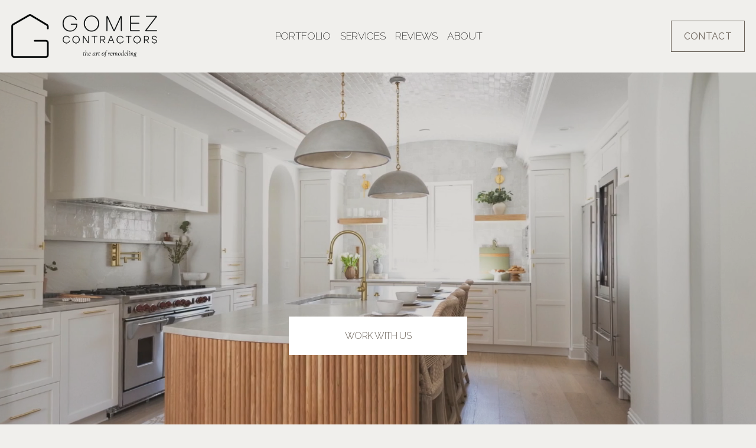

--- FILE ---
content_type: text/html;charset=utf-8
request_url: https://www.gomezcontractors.com/
body_size: 35081
content:
<!doctype html>
<html xmlns:og="http://opengraphprotocol.org/schema/" xmlns:fb="http://www.facebook.com/2008/fbml" lang="en-US"  >
  <head>
    <meta http-equiv="X-UA-Compatible" content="IE=edge,chrome=1">
    <meta name="viewport" content="width=device-width, initial-scale=1">
    <!-- This is Squarespace. --><!-- gomez-contractors -->
<base href="">
<meta charset="utf-8" />
<title>Gomez Contractors - Central Florida Home Remodeling</title>
<meta http-equiv="Accept-CH" content="Sec-CH-UA-Platform-Version, Sec-CH-UA-Model" /><link rel="icon" type="image/x-icon" href="https://images.squarespace-cdn.com/content/v1/6813fd9b526e3b3f8b2e1ef6/ceb7839a-6724-41e3-891d-79dd60385c8f/favicon.ico?format=100w"/>
<link rel="canonical" href="https://www.gomezcontractors.com"/>
<meta property="og:site_name" content="Gomez Contractors"/>
<meta property="og:title" content="Gomez Contractors - Central Florida Home Remodeling"/>
<meta property="og:url" content="https://www.gomezcontractors.com"/>
<meta property="og:type" content="website"/>
<meta property="og:description" content="Transform your home with Orlando's top-rated residential general contractors. From kitchens to full remodels, we bring your dream home to life. Contact us today for the ultimate upgrade in Central Florida covering Orlando, Winter Park and Lake Mary."/>
<meta property="og:image" content="http://static1.squarespace.com/static/6813fd9b526e3b3f8b2e1ef6/t/6859d8140f41e5786c253e2e/1751498007579/Gomez+Contractors+Kitchen+Living+Dining+Remodel+Winter+Park+FL+61.jpg?format=1500w"/>
<meta property="og:image:width" content="1500"/>
<meta property="og:image:height" content="1000"/>
<meta itemprop="name" content="Gomez Contractors - Central Florida Home Remodeling"/>
<meta itemprop="url" content="https://www.gomezcontractors.com"/>
<meta itemprop="description" content="Transform your home with Orlando's top-rated residential general contractors. From kitchens to full remodels, we bring your dream home to life. Contact us today for the ultimate upgrade in Central Florida covering Orlando, Winter Park and Lake Mary."/>
<meta itemprop="thumbnailUrl" content="http://static1.squarespace.com/static/6813fd9b526e3b3f8b2e1ef6/t/6859d8140f41e5786c253e2e/1751498007579/Gomez+Contractors+Kitchen+Living+Dining+Remodel+Winter+Park+FL+61.jpg?format=1500w"/>
<link rel="image_src" href="http://static1.squarespace.com/static/6813fd9b526e3b3f8b2e1ef6/t/6859d8140f41e5786c253e2e/1751498007579/Gomez+Contractors+Kitchen+Living+Dining+Remodel+Winter+Park+FL+61.jpg?format=1500w" />
<meta itemprop="image" content="http://static1.squarespace.com/static/6813fd9b526e3b3f8b2e1ef6/t/6859d8140f41e5786c253e2e/1751498007579/Gomez+Contractors+Kitchen+Living+Dining+Remodel+Winter+Park+FL+61.jpg?format=1500w"/>
<meta name="twitter:title" content="Gomez Contractors - Central Florida Home Remodeling"/>
<meta name="twitter:image" content="http://static1.squarespace.com/static/6813fd9b526e3b3f8b2e1ef6/t/6859d8140f41e5786c253e2e/1751498007579/Gomez+Contractors+Kitchen+Living+Dining+Remodel+Winter+Park+FL+61.jpg?format=1500w"/>
<meta name="twitter:url" content="https://www.gomezcontractors.com"/>
<meta name="twitter:card" content="summary"/>
<meta name="twitter:description" content="Transform your home with Orlando's top-rated residential general contractors. From kitchens to full remodels, we bring your dream home to life. Contact us today for the ultimate upgrade in Central Florida covering Orlando, Winter Park and Lake Mary."/>
<meta name="description" content="Transform your home with Orlando's top-rated residential general 
contractors. From kitchens to full remodels, we bring your dream home to 
life. Contact us today for the ultimate upgrade in Central Florida covering 
Orlando, Winter Park and Lake Mary." />
<link rel="preconnect" href="https://images.squarespace-cdn.com">
<link rel="preconnect" href="https://fonts.gstatic.com" crossorigin>
<link rel="stylesheet" href="https://fonts.googleapis.com/css2?family=Sorts+Mill+Goudy:ital,wght@1,400&family=Raleway:ital,wght@0,100;0,200;0,300;0,400;0,500;0,700;1,200;1,400;1,700&family=Inter:ital,wght@0,400"><script type="text/javascript" crossorigin="anonymous" defer="true" nomodule="nomodule" src="//assets.squarespace.com/@sqs/polyfiller/1.6/legacy.js"></script>
<script type="text/javascript" crossorigin="anonymous" defer="true" src="//assets.squarespace.com/@sqs/polyfiller/1.6/modern.js"></script>
<script type="text/javascript">SQUARESPACE_ROLLUPS = {};</script>
<script>(function(rollups, name) { if (!rollups[name]) { rollups[name] = {}; } rollups[name].js = ["//assets.squarespace.com/universal/scripts-compressed/extract-css-runtime-aee1c576f025c34b-min.en-US.js"]; })(SQUARESPACE_ROLLUPS, 'squarespace-extract_css_runtime');</script>
<script crossorigin="anonymous" src="//assets.squarespace.com/universal/scripts-compressed/extract-css-runtime-aee1c576f025c34b-min.en-US.js" defer ></script><script>(function(rollups, name) { if (!rollups[name]) { rollups[name] = {}; } rollups[name].js = ["//assets.squarespace.com/universal/scripts-compressed/extract-css-moment-js-vendor-6f2a1f6ec9a41489-min.en-US.js"]; })(SQUARESPACE_ROLLUPS, 'squarespace-extract_css_moment_js_vendor');</script>
<script crossorigin="anonymous" src="//assets.squarespace.com/universal/scripts-compressed/extract-css-moment-js-vendor-6f2a1f6ec9a41489-min.en-US.js" defer ></script><script>(function(rollups, name) { if (!rollups[name]) { rollups[name] = {}; } rollups[name].js = ["//assets.squarespace.com/universal/scripts-compressed/cldr-resource-pack-22ed584d99d9b83d-min.en-US.js"]; })(SQUARESPACE_ROLLUPS, 'squarespace-cldr_resource_pack');</script>
<script crossorigin="anonymous" src="//assets.squarespace.com/universal/scripts-compressed/cldr-resource-pack-22ed584d99d9b83d-min.en-US.js" defer ></script><script>(function(rollups, name) { if (!rollups[name]) { rollups[name] = {}; } rollups[name].js = ["//assets.squarespace.com/universal/scripts-compressed/common-vendors-stable-fbd854d40b0804b7-min.en-US.js"]; })(SQUARESPACE_ROLLUPS, 'squarespace-common_vendors_stable');</script>
<script crossorigin="anonymous" src="//assets.squarespace.com/universal/scripts-compressed/common-vendors-stable-fbd854d40b0804b7-min.en-US.js" defer ></script><script>(function(rollups, name) { if (!rollups[name]) { rollups[name] = {}; } rollups[name].js = ["//assets.squarespace.com/universal/scripts-compressed/common-vendors-7052b75402b03b15-min.en-US.js"]; })(SQUARESPACE_ROLLUPS, 'squarespace-common_vendors');</script>
<script crossorigin="anonymous" src="//assets.squarespace.com/universal/scripts-compressed/common-vendors-7052b75402b03b15-min.en-US.js" defer ></script><script>(function(rollups, name) { if (!rollups[name]) { rollups[name] = {}; } rollups[name].js = ["//assets.squarespace.com/universal/scripts-compressed/common-b4bd88c17c2a785b-min.en-US.js"]; })(SQUARESPACE_ROLLUPS, 'squarespace-common');</script>
<script crossorigin="anonymous" src="//assets.squarespace.com/universal/scripts-compressed/common-b4bd88c17c2a785b-min.en-US.js" defer ></script><script>(function(rollups, name) { if (!rollups[name]) { rollups[name] = {}; } rollups[name].js = ["//assets.squarespace.com/universal/scripts-compressed/user-account-core-cc552b49e5d31407-min.en-US.js"]; })(SQUARESPACE_ROLLUPS, 'squarespace-user_account_core');</script>
<script crossorigin="anonymous" src="//assets.squarespace.com/universal/scripts-compressed/user-account-core-cc552b49e5d31407-min.en-US.js" defer ></script><script>(function(rollups, name) { if (!rollups[name]) { rollups[name] = {}; } rollups[name].css = ["//assets.squarespace.com/universal/styles-compressed/user-account-core-70c8115da1e1c15c-min.en-US.css"]; })(SQUARESPACE_ROLLUPS, 'squarespace-user_account_core');</script>
<link rel="stylesheet" type="text/css" href="//assets.squarespace.com/universal/styles-compressed/user-account-core-70c8115da1e1c15c-min.en-US.css"><script>(function(rollups, name) { if (!rollups[name]) { rollups[name] = {}; } rollups[name].js = ["//assets.squarespace.com/universal/scripts-compressed/performance-ad9e27deecfccdcd-min.en-US.js"]; })(SQUARESPACE_ROLLUPS, 'squarespace-performance');</script>
<script crossorigin="anonymous" src="//assets.squarespace.com/universal/scripts-compressed/performance-ad9e27deecfccdcd-min.en-US.js" defer ></script><script data-name="static-context">Static = window.Static || {}; Static.SQUARESPACE_CONTEXT = {"betaFeatureFlags":["campaigns_import_discounts","nested_categories","i18n_beta_website_locales","campaigns_discount_section_in_automations","campaigns_new_image_layout_picker","contacts_and_campaigns_redesign","commerce-product-forms-rendering","enable_form_submission_trigger","modernized-pdp-m2-enabled","section-sdk-plp-list-view-atc-button-enabled","campaigns_merch_state","marketing_landing_page","campaigns_thumbnail_layout","new_stacked_index","member_areas_feature","override_block_styles","scripts_defer","supports_versioned_template_assets","marketing_automations","form_block_first_last_name_required","campaigns_discount_section_in_blasts"],"facebookAppId":"314192535267336","facebookApiVersion":"v6.0","rollups":{"squarespace-announcement-bar":{"js":"//assets.squarespace.com/universal/scripts-compressed/announcement-bar-cbedc76c6324797f-min.en-US.js"},"squarespace-audio-player":{"css":"//assets.squarespace.com/universal/styles-compressed/audio-player-b05f5197a871c566-min.en-US.css","js":"//assets.squarespace.com/universal/scripts-compressed/audio-player-da2700baaad04b07-min.en-US.js"},"squarespace-blog-collection-list":{"css":"//assets.squarespace.com/universal/styles-compressed/blog-collection-list-b4046463b72f34e2-min.en-US.css","js":"//assets.squarespace.com/universal/scripts-compressed/blog-collection-list-f78db80fc1cd6fce-min.en-US.js"},"squarespace-calendar-block-renderer":{"css":"//assets.squarespace.com/universal/styles-compressed/calendar-block-renderer-b72d08ba4421f5a0-min.en-US.css","js":"//assets.squarespace.com/universal/scripts-compressed/calendar-block-renderer-867a1d519964ab77-min.en-US.js"},"squarespace-chartjs-helpers":{"css":"//assets.squarespace.com/universal/styles-compressed/chartjs-helpers-96b256171ee039c1-min.en-US.css","js":"//assets.squarespace.com/universal/scripts-compressed/chartjs-helpers-4fd57f343946d08e-min.en-US.js"},"squarespace-comments":{"css":"//assets.squarespace.com/universal/styles-compressed/comments-621cedd89299c26d-min.en-US.css","js":"//assets.squarespace.com/universal/scripts-compressed/comments-cc444fae3fead46c-min.en-US.js"},"squarespace-custom-css-popup":{"css":"//assets.squarespace.com/universal/styles-compressed/custom-css-popup-2521e9fac704ef13-min.en-US.css","js":"//assets.squarespace.com/universal/scripts-compressed/custom-css-popup-a8c3b9321145de8d-min.en-US.js"},"squarespace-dialog":{"css":"//assets.squarespace.com/universal/styles-compressed/dialog-f9093f2d526b94df-min.en-US.css","js":"//assets.squarespace.com/universal/scripts-compressed/dialog-45f2a86bb0fad8dc-min.en-US.js"},"squarespace-events-collection":{"css":"//assets.squarespace.com/universal/styles-compressed/events-collection-b72d08ba4421f5a0-min.en-US.css","js":"//assets.squarespace.com/universal/scripts-compressed/events-collection-14cfd7ddff021d8b-min.en-US.js"},"squarespace-form-rendering-utils":{"js":"//assets.squarespace.com/universal/scripts-compressed/form-rendering-utils-2823e76ff925bfc2-min.en-US.js"},"squarespace-forms":{"css":"//assets.squarespace.com/universal/styles-compressed/forms-0afd3c6ac30bbab1-min.en-US.css","js":"//assets.squarespace.com/universal/scripts-compressed/forms-9b71770e3caa3dc7-min.en-US.js"},"squarespace-gallery-collection-list":{"css":"//assets.squarespace.com/universal/styles-compressed/gallery-collection-list-b4046463b72f34e2-min.en-US.css","js":"//assets.squarespace.com/universal/scripts-compressed/gallery-collection-list-07747667a3187b76-min.en-US.js"},"squarespace-image-zoom":{"css":"//assets.squarespace.com/universal/styles-compressed/image-zoom-b4046463b72f34e2-min.en-US.css","js":"//assets.squarespace.com/universal/scripts-compressed/image-zoom-60c18dc5f8f599ea-min.en-US.js"},"squarespace-pinterest":{"css":"//assets.squarespace.com/universal/styles-compressed/pinterest-b4046463b72f34e2-min.en-US.css","js":"//assets.squarespace.com/universal/scripts-compressed/pinterest-7d6f6ab4e8d3bd3f-min.en-US.js"},"squarespace-popup-overlay":{"css":"//assets.squarespace.com/universal/styles-compressed/popup-overlay-b742b752f5880972-min.en-US.css","js":"//assets.squarespace.com/universal/scripts-compressed/popup-overlay-2b60d0db5b93df47-min.en-US.js"},"squarespace-product-quick-view":{"css":"//assets.squarespace.com/universal/styles-compressed/product-quick-view-9548705e5cf7ee87-min.en-US.css","js":"//assets.squarespace.com/universal/scripts-compressed/product-quick-view-0ac41718ff11b694-min.en-US.js"},"squarespace-products-collection-item-v2":{"css":"//assets.squarespace.com/universal/styles-compressed/products-collection-item-v2-b4046463b72f34e2-min.en-US.css","js":"//assets.squarespace.com/universal/scripts-compressed/products-collection-item-v2-e3a3f101748fca6e-min.en-US.js"},"squarespace-products-collection-list-v2":{"css":"//assets.squarespace.com/universal/styles-compressed/products-collection-list-v2-b4046463b72f34e2-min.en-US.css","js":"//assets.squarespace.com/universal/scripts-compressed/products-collection-list-v2-eedc544f4cc56af4-min.en-US.js"},"squarespace-search-page":{"css":"//assets.squarespace.com/universal/styles-compressed/search-page-90a67fc09b9b32c6-min.en-US.css","js":"//assets.squarespace.com/universal/scripts-compressed/search-page-e64261438cc72da8-min.en-US.js"},"squarespace-search-preview":{"js":"//assets.squarespace.com/universal/scripts-compressed/search-preview-cd4d6b833e1e7e59-min.en-US.js"},"squarespace-simple-liking":{"css":"//assets.squarespace.com/universal/styles-compressed/simple-liking-701bf8bbc05ec6aa-min.en-US.css","js":"//assets.squarespace.com/universal/scripts-compressed/simple-liking-c63bf8989a1c119a-min.en-US.js"},"squarespace-social-buttons":{"css":"//assets.squarespace.com/universal/styles-compressed/social-buttons-95032e5fa98e47a5-min.en-US.css","js":"//assets.squarespace.com/universal/scripts-compressed/social-buttons-0839ae7d1715ddd3-min.en-US.js"},"squarespace-tourdates":{"css":"//assets.squarespace.com/universal/styles-compressed/tourdates-b4046463b72f34e2-min.en-US.css","js":"//assets.squarespace.com/universal/scripts-compressed/tourdates-3d0769ff3268f527-min.en-US.js"},"squarespace-website-overlays-manager":{"css":"//assets.squarespace.com/universal/styles-compressed/website-overlays-manager-07ea5a4e004e6710-min.en-US.css","js":"//assets.squarespace.com/universal/scripts-compressed/website-overlays-manager-532fc21fb15f0ba1-min.en-US.js"}},"pageType":2,"website":{"id":"6813fd9b526e3b3f8b2e1ef6","identifier":"gomez-contractors","websiteType":4,"contentModifiedOn":1767892252086,"cloneable":false,"hasBeenCloneable":false,"siteStatus":{},"language":"en-US","translationLocale":"en-US","formattingLocale":"en-US","timeZone":"America/New_York","machineTimeZoneOffset":-18000000,"timeZoneOffset":-18000000,"timeZoneAbbr":"EST","siteTitle":"Gomez Contractors","fullSiteTitle":"Gomez Contractors - Central Florida Home Remodeling","siteDescription":"","location":{"addressTitle":"Gomez Contractors","addressLine1":"160 W Evergreen Ave","addressLine2":"Longwood, FL 32750","addressCountry":"US"},"logoImageId":"68276ec017efdd134f388205","socialLogoImageId":"6859d8140f41e5786c253e2e","shareButtonOptions":{"1":true,"3":true,"8":true,"7":true,"6":true,"4":true,"2":true},"logoImageUrl":"//images.squarespace-cdn.com/content/v1/6813fd9b526e3b3f8b2e1ef6/e1f509e7-dd43-4512-9f21-b018501baff2/GOMEZ+CONTRACTORS+-+HORIZONTAL+LOGO+-+BLACK.png","socialLogoImageUrl":"//images.squarespace-cdn.com/content/v1/6813fd9b526e3b3f8b2e1ef6/67a40136-0773-43dc-bf51-3c1114730bda/Gomez+Contractors+Kitchen+Living+Dining+Remodel+Winter+Park+FL+61.jpg","authenticUrl":"https://www.gomezcontractors.com","internalUrl":"https://gomez-contractors.squarespace.com","baseUrl":"https://www.gomezcontractors.com","primaryDomain":"www.gomezcontractors.com","sslSetting":3,"isHstsEnabled":true,"socialAccounts":[{"serviceId":64,"screenname":"Instagram","addedOn":1746140571311,"profileUrl":"https://www.instagram.com/gomezcontractors/","iconEnabled":true,"serviceName":"instagram-unauth"},{"serviceId":69,"screenname":"YouTube","addedOn":1750718568529,"profileUrl":"https://www.youtube.com/@gomezcontractors8410","iconEnabled":true,"serviceName":"youtube-unauth"},{"serviceId":60,"screenname":"Facebook","addedOn":1750718578696,"profileUrl":"https://www.facebook.com/GomezContractors/","iconEnabled":true,"serviceName":"facebook-unauth"}],"typekitId":"","statsMigrated":false,"imageMetadataProcessingEnabled":false,"screenshotId":"d45eb5b411ea9e816dc8728b17077a8cce6c83f695d3124e9eb99a60f8fe33fc","captchaSettings":{"enabledForDonations":false},"showOwnerLogin":false},"websiteSettings":{"id":"6813fd9b526e3b3f8b2e1ef9","websiteId":"6813fd9b526e3b3f8b2e1ef6","subjects":[],"country":"US","state":"FL","simpleLikingEnabled":true,"mobileInfoBarSettings":{"isContactEmailEnabled":false,"isContactPhoneNumberEnabled":false,"isLocationEnabled":false,"isBusinessHoursEnabled":false},"announcementBarSettings":{},"commentLikesAllowed":true,"commentAnonAllowed":true,"commentThreaded":true,"commentApprovalRequired":false,"commentAvatarsOn":true,"commentSortType":2,"commentFlagThreshold":0,"commentFlagsAllowed":true,"commentEnableByDefault":true,"commentDisableAfterDaysDefault":0,"disqusShortname":"","commentsEnabled":false,"contactPhoneNumber":"(407) 752-4986","businessHours":{"monday":{"text":"","ranges":[{}]},"tuesday":{"text":"","ranges":[{}]},"wednesday":{"text":"","ranges":[{}]},"thursday":{"text":"","ranges":[{}]},"friday":{"text":"","ranges":[{}]},"saturday":{"text":"","ranges":[{}]},"sunday":{"text":"","ranges":[{}]}},"storeSettings":{"returnPolicy":null,"termsOfService":null,"privacyPolicy":null,"expressCheckout":false,"continueShoppingLinkUrl":"/","useLightCart":false,"showNoteField":false,"shippingCountryDefaultValue":"US","billToShippingDefaultValue":false,"showShippingPhoneNumber":true,"isShippingPhoneRequired":false,"showBillingPhoneNumber":true,"isBillingPhoneRequired":false,"currenciesSupported":["USD","CAD","GBP","AUD","EUR","CHF","NOK","SEK","DKK","NZD","SGD","MXN","HKD","CZK","ILS","MYR","RUB","PHP","PLN","THB","BRL","ARS","COP","IDR","INR","JPY","ZAR"],"defaultCurrency":"USD","selectedCurrency":"USD","measurementStandard":1,"showCustomCheckoutForm":false,"checkoutPageMarketingOptInEnabled":true,"enableMailingListOptInByDefault":false,"sameAsRetailLocation":false,"merchandisingSettings":{"scarcityEnabledOnProductItems":false,"scarcityEnabledOnProductBlocks":false,"scarcityMessageType":"DEFAULT_SCARCITY_MESSAGE","scarcityThreshold":10,"multipleQuantityAllowedForServices":true,"restockNotificationsEnabled":false,"restockNotificationsMailingListSignUpEnabled":false,"relatedProductsEnabled":false,"relatedProductsOrdering":"random","soldOutVariantsDropdownDisabled":false,"productComposerOptedIn":false,"productComposerABTestOptedOut":false,"productReviewsEnabled":false},"minimumOrderSubtotalEnabled":false,"minimumOrderSubtotal":{"currency":"USD","value":"0.00"},"addToCartConfirmationType":2,"isLive":false,"multipleQuantityAllowedForServices":true},"useEscapeKeyToLogin":false,"ssBadgeType":1,"ssBadgePosition":4,"ssBadgeVisibility":1,"ssBadgeDevices":1,"pinterestOverlayOptions":{"mode":"disabled"},"userAccountsSettings":{"loginAllowed":true,"signupAllowed":true}},"cookieSettings":{"isCookieBannerEnabled":true,"isRestrictiveCookiePolicyEnabled":true,"cookieBannerText":"<p>Select \u201CAccept all\u201D to agree to our use of cookies and similar technologies to enhance your browsing experience, security, analytics and customization. Select \u201DManage cookies\u201D to make more choices or opt out.</p>","cookieBannerThemeName":"dark","cookieBannerPosition":"BOTTOM_LEFT","cookieBannerCtaText":"Accept all","cookieBannerAcceptType":"OPT_IN","cookieBannerOptOutCtaText":"Decline all","cookieBannerHasOptOut":false,"cookieBannerHasManageCookies":true,"cookieBannerManageCookiesLabel":"Manage cookies","cookieBannerSavedPreferencesText":"Cookie Preferences","cookieBannerSavedPreferencesLayout":"HIDDEN"},"websiteCloneable":false,"collection":{"title":"Home","id":"6813fd9c526e3b3f8b2e1fad","fullUrl":"/","type":10,"permissionType":1},"subscribed":false,"appDomain":"squarespace.com","templateTweakable":true,"tweakJSON":{"form-use-theme-colors":"true","header-logo-height":"74px","header-mobile-logo-max-height":"48px","header-vert-padding":"1.9vw","header-width":"Inset","maxPageWidth":"1800px","mobile-header-vert-padding":"6vw","pagePadding":"1.5vw","tweak-blog-alternating-side-by-side-image-aspect-ratio":"1:1 Square","tweak-blog-alternating-side-by-side-image-spacing":"6%","tweak-blog-alternating-side-by-side-meta-spacing":"20px","tweak-blog-alternating-side-by-side-primary-meta":"Categories","tweak-blog-alternating-side-by-side-read-more-spacing":"20px","tweak-blog-alternating-side-by-side-secondary-meta":"Date","tweak-blog-basic-grid-columns":"2","tweak-blog-basic-grid-image-aspect-ratio":"3:2 Standard","tweak-blog-basic-grid-image-spacing":"50px","tweak-blog-basic-grid-meta-spacing":"37px","tweak-blog-basic-grid-primary-meta":"Categories","tweak-blog-basic-grid-read-more-spacing":"37px","tweak-blog-basic-grid-secondary-meta":"Date","tweak-blog-item-custom-width":"50","tweak-blog-item-show-author-profile":"false","tweak-blog-item-width":"Medium","tweak-blog-masonry-columns":"3","tweak-blog-masonry-horizontal-spacing":"30px","tweak-blog-masonry-image-spacing":"20px","tweak-blog-masonry-meta-spacing":"10px","tweak-blog-masonry-primary-meta":"None","tweak-blog-masonry-read-more-spacing":"4px","tweak-blog-masonry-secondary-meta":"None","tweak-blog-masonry-vertical-spacing":"150px","tweak-blog-side-by-side-image-aspect-ratio":"3:2 Standard","tweak-blog-side-by-side-image-spacing":"6%","tweak-blog-side-by-side-meta-spacing":"20px","tweak-blog-side-by-side-primary-meta":"Categories","tweak-blog-side-by-side-read-more-spacing":"20px","tweak-blog-side-by-side-secondary-meta":"Date","tweak-blog-single-column-image-spacing":"50px","tweak-blog-single-column-meta-spacing":"30px","tweak-blog-single-column-primary-meta":"Categories","tweak-blog-single-column-read-more-spacing":"30px","tweak-blog-single-column-secondary-meta":"Date","tweak-events-stacked-show-thumbnails":"true","tweak-events-stacked-thumbnail-size":"3:2 Standard","tweak-fixed-header":"true","tweak-fixed-header-style":"Scroll Back","tweak-global-animations-animation-curve":"ease","tweak-global-animations-animation-delay":"0.6s","tweak-global-animations-animation-duration":"1.50s","tweak-global-animations-animation-style":"fade","tweak-global-animations-animation-type":"fade","tweak-global-animations-complexity-level":"detailed","tweak-global-animations-enabled":"true","tweak-portfolio-grid-basic-custom-height":"50","tweak-portfolio-grid-overlay-custom-height":"50","tweak-portfolio-hover-follow-acceleration":"10%","tweak-portfolio-hover-follow-animation-duration":"Medium","tweak-portfolio-hover-follow-animation-type":"Fade","tweak-portfolio-hover-follow-delimiter":"Forward Slash","tweak-portfolio-hover-follow-front":"false","tweak-portfolio-hover-follow-layout":"Inline","tweak-portfolio-hover-follow-size":"75","tweak-portfolio-hover-follow-text-spacing-x":"1.5","tweak-portfolio-hover-follow-text-spacing-y":"1.5","tweak-portfolio-hover-static-animation-duration":"Medium","tweak-portfolio-hover-static-animation-type":"Scale Up","tweak-portfolio-hover-static-delimiter":"Forward Slash","tweak-portfolio-hover-static-front":"false","tweak-portfolio-hover-static-layout":"Stacked","tweak-portfolio-hover-static-size":"75","tweak-portfolio-hover-static-text-spacing-x":"1.5","tweak-portfolio-hover-static-text-spacing-y":"1.5","tweak-portfolio-index-background-animation-duration":"Medium","tweak-portfolio-index-background-animation-type":"Fade","tweak-portfolio-index-background-custom-height":"50","tweak-portfolio-index-background-delimiter":"None","tweak-portfolio-index-background-height":"Large","tweak-portfolio-index-background-horizontal-alignment":"Center","tweak-portfolio-index-background-link-format":"Stacked","tweak-portfolio-index-background-persist":"false","tweak-portfolio-index-background-vertical-alignment":"Middle","tweak-portfolio-index-background-width":"Full","tweak-product-basic-item-click-action":"None","tweak-product-basic-item-gallery-aspect-ratio":"3:4 Three-Four (Vertical)","tweak-product-basic-item-gallery-design":"Slideshow","tweak-product-basic-item-gallery-width":"50%","tweak-product-basic-item-hover-action":"None","tweak-product-basic-item-image-spacing":"2vw","tweak-product-basic-item-image-zoom-factor":"2","tweak-product-basic-item-product-variant-display":"Dropdown","tweak-product-basic-item-thumbnail-placement":"Side","tweak-product-basic-item-variant-picker-layout":"Dropdowns","tweak-products-add-to-cart-button":"false","tweak-products-columns":"2","tweak-products-gutter-column":"2vw","tweak-products-gutter-row":"2vw","tweak-products-header-text-alignment":"Middle","tweak-products-image-aspect-ratio":"2:3 Standard (Vertical)","tweak-products-image-text-spacing":"0.5vw","tweak-products-mobile-columns":"1","tweak-products-text-alignment":"Left","tweak-products-width":"Full","tweak-transparent-header":"false"},"templateId":"5c5a519771c10ba3470d8101","templateVersion":"7.1","pageFeatures":[1,2,4],"gmRenderKey":"QUl6YVN5Q0JUUk9xNkx1dkZfSUUxcjQ2LVQ0QWVUU1YtMGQ3bXk4","templateScriptsRootUrl":"https://static1.squarespace.com/static/vta/5c5a519771c10ba3470d8101/scripts/","impersonatedSession":false,"tzData":{"zones":[[-300,"US","E%sT",null]],"rules":{"US":[[1967,2006,null,"Oct","lastSun","2:00","0","S"],[1987,2006,null,"Apr","Sun>=1","2:00","1:00","D"],[2007,"max",null,"Mar","Sun>=8","2:00","1:00","D"],[2007,"max",null,"Nov","Sun>=1","2:00","0","S"]]}},"showAnnouncementBar":false,"recaptchaEnterpriseContext":{"recaptchaEnterpriseSiteKey":"6LdDFQwjAAAAAPigEvvPgEVbb7QBm-TkVJdDTlAv"},"i18nContext":{"timeZoneData":{"id":"America/New_York","name":"Eastern Time"}},"env":"PRODUCTION","visitorFormContext":{"formFieldFormats":{"countries":[{"name":"Afghanistan","code":"AF","phoneCode":"+93"},{"name":"\u00C5land Islands","code":"AX","phoneCode":"+358"},{"name":"Albania","code":"AL","phoneCode":"+355"},{"name":"Algeria","code":"DZ","phoneCode":"+213"},{"name":"American Samoa","code":"AS","phoneCode":"+1"},{"name":"Andorra","code":"AD","phoneCode":"+376"},{"name":"Angola","code":"AO","phoneCode":"+244"},{"name":"Anguilla","code":"AI","phoneCode":"+1"},{"name":"Antigua & Barbuda","code":"AG","phoneCode":"+1"},{"name":"Argentina","code":"AR","phoneCode":"+54"},{"name":"Armenia","code":"AM","phoneCode":"+374"},{"name":"Aruba","code":"AW","phoneCode":"+297"},{"name":"Ascension Island","code":"AC","phoneCode":"+247"},{"name":"Australia","code":"AU","phoneCode":"+61"},{"name":"Austria","code":"AT","phoneCode":"+43"},{"name":"Azerbaijan","code":"AZ","phoneCode":"+994"},{"name":"Bahamas","code":"BS","phoneCode":"+1"},{"name":"Bahrain","code":"BH","phoneCode":"+973"},{"name":"Bangladesh","code":"BD","phoneCode":"+880"},{"name":"Barbados","code":"BB","phoneCode":"+1"},{"name":"Belarus","code":"BY","phoneCode":"+375"},{"name":"Belgium","code":"BE","phoneCode":"+32"},{"name":"Belize","code":"BZ","phoneCode":"+501"},{"name":"Benin","code":"BJ","phoneCode":"+229"},{"name":"Bermuda","code":"BM","phoneCode":"+1"},{"name":"Bhutan","code":"BT","phoneCode":"+975"},{"name":"Bolivia","code":"BO","phoneCode":"+591"},{"name":"Bosnia & Herzegovina","code":"BA","phoneCode":"+387"},{"name":"Botswana","code":"BW","phoneCode":"+267"},{"name":"Brazil","code":"BR","phoneCode":"+55"},{"name":"British Indian Ocean Territory","code":"IO","phoneCode":"+246"},{"name":"British Virgin Islands","code":"VG","phoneCode":"+1"},{"name":"Brunei","code":"BN","phoneCode":"+673"},{"name":"Bulgaria","code":"BG","phoneCode":"+359"},{"name":"Burkina Faso","code":"BF","phoneCode":"+226"},{"name":"Burundi","code":"BI","phoneCode":"+257"},{"name":"Cambodia","code":"KH","phoneCode":"+855"},{"name":"Cameroon","code":"CM","phoneCode":"+237"},{"name":"Canada","code":"CA","phoneCode":"+1"},{"name":"Cape Verde","code":"CV","phoneCode":"+238"},{"name":"Caribbean Netherlands","code":"BQ","phoneCode":"+599"},{"name":"Cayman Islands","code":"KY","phoneCode":"+1"},{"name":"Central African Republic","code":"CF","phoneCode":"+236"},{"name":"Chad","code":"TD","phoneCode":"+235"},{"name":"Chile","code":"CL","phoneCode":"+56"},{"name":"China","code":"CN","phoneCode":"+86"},{"name":"Christmas Island","code":"CX","phoneCode":"+61"},{"name":"Cocos (Keeling) Islands","code":"CC","phoneCode":"+61"},{"name":"Colombia","code":"CO","phoneCode":"+57"},{"name":"Comoros","code":"KM","phoneCode":"+269"},{"name":"Congo - Brazzaville","code":"CG","phoneCode":"+242"},{"name":"Congo - Kinshasa","code":"CD","phoneCode":"+243"},{"name":"Cook Islands","code":"CK","phoneCode":"+682"},{"name":"Costa Rica","code":"CR","phoneCode":"+506"},{"name":"C\u00F4te d\u2019Ivoire","code":"CI","phoneCode":"+225"},{"name":"Croatia","code":"HR","phoneCode":"+385"},{"name":"Cuba","code":"CU","phoneCode":"+53"},{"name":"Cura\u00E7ao","code":"CW","phoneCode":"+599"},{"name":"Cyprus","code":"CY","phoneCode":"+357"},{"name":"Czechia","code":"CZ","phoneCode":"+420"},{"name":"Denmark","code":"DK","phoneCode":"+45"},{"name":"Djibouti","code":"DJ","phoneCode":"+253"},{"name":"Dominica","code":"DM","phoneCode":"+1"},{"name":"Dominican Republic","code":"DO","phoneCode":"+1"},{"name":"Ecuador","code":"EC","phoneCode":"+593"},{"name":"Egypt","code":"EG","phoneCode":"+20"},{"name":"El Salvador","code":"SV","phoneCode":"+503"},{"name":"Equatorial Guinea","code":"GQ","phoneCode":"+240"},{"name":"Eritrea","code":"ER","phoneCode":"+291"},{"name":"Estonia","code":"EE","phoneCode":"+372"},{"name":"Eswatini","code":"SZ","phoneCode":"+268"},{"name":"Ethiopia","code":"ET","phoneCode":"+251"},{"name":"Falkland Islands","code":"FK","phoneCode":"+500"},{"name":"Faroe Islands","code":"FO","phoneCode":"+298"},{"name":"Fiji","code":"FJ","phoneCode":"+679"},{"name":"Finland","code":"FI","phoneCode":"+358"},{"name":"France","code":"FR","phoneCode":"+33"},{"name":"French Guiana","code":"GF","phoneCode":"+594"},{"name":"French Polynesia","code":"PF","phoneCode":"+689"},{"name":"Gabon","code":"GA","phoneCode":"+241"},{"name":"Gambia","code":"GM","phoneCode":"+220"},{"name":"Georgia","code":"GE","phoneCode":"+995"},{"name":"Germany","code":"DE","phoneCode":"+49"},{"name":"Ghana","code":"GH","phoneCode":"+233"},{"name":"Gibraltar","code":"GI","phoneCode":"+350"},{"name":"Greece","code":"GR","phoneCode":"+30"},{"name":"Greenland","code":"GL","phoneCode":"+299"},{"name":"Grenada","code":"GD","phoneCode":"+1"},{"name":"Guadeloupe","code":"GP","phoneCode":"+590"},{"name":"Guam","code":"GU","phoneCode":"+1"},{"name":"Guatemala","code":"GT","phoneCode":"+502"},{"name":"Guernsey","code":"GG","phoneCode":"+44"},{"name":"Guinea","code":"GN","phoneCode":"+224"},{"name":"Guinea-Bissau","code":"GW","phoneCode":"+245"},{"name":"Guyana","code":"GY","phoneCode":"+592"},{"name":"Haiti","code":"HT","phoneCode":"+509"},{"name":"Honduras","code":"HN","phoneCode":"+504"},{"name":"Hong Kong SAR China","code":"HK","phoneCode":"+852"},{"name":"Hungary","code":"HU","phoneCode":"+36"},{"name":"Iceland","code":"IS","phoneCode":"+354"},{"name":"India","code":"IN","phoneCode":"+91"},{"name":"Indonesia","code":"ID","phoneCode":"+62"},{"name":"Iran","code":"IR","phoneCode":"+98"},{"name":"Iraq","code":"IQ","phoneCode":"+964"},{"name":"Ireland","code":"IE","phoneCode":"+353"},{"name":"Isle of Man","code":"IM","phoneCode":"+44"},{"name":"Israel","code":"IL","phoneCode":"+972"},{"name":"Italy","code":"IT","phoneCode":"+39"},{"name":"Jamaica","code":"JM","phoneCode":"+1"},{"name":"Japan","code":"JP","phoneCode":"+81"},{"name":"Jersey","code":"JE","phoneCode":"+44"},{"name":"Jordan","code":"JO","phoneCode":"+962"},{"name":"Kazakhstan","code":"KZ","phoneCode":"+7"},{"name":"Kenya","code":"KE","phoneCode":"+254"},{"name":"Kiribati","code":"KI","phoneCode":"+686"},{"name":"Kosovo","code":"XK","phoneCode":"+383"},{"name":"Kuwait","code":"KW","phoneCode":"+965"},{"name":"Kyrgyzstan","code":"KG","phoneCode":"+996"},{"name":"Laos","code":"LA","phoneCode":"+856"},{"name":"Latvia","code":"LV","phoneCode":"+371"},{"name":"Lebanon","code":"LB","phoneCode":"+961"},{"name":"Lesotho","code":"LS","phoneCode":"+266"},{"name":"Liberia","code":"LR","phoneCode":"+231"},{"name":"Libya","code":"LY","phoneCode":"+218"},{"name":"Liechtenstein","code":"LI","phoneCode":"+423"},{"name":"Lithuania","code":"LT","phoneCode":"+370"},{"name":"Luxembourg","code":"LU","phoneCode":"+352"},{"name":"Macao SAR China","code":"MO","phoneCode":"+853"},{"name":"Madagascar","code":"MG","phoneCode":"+261"},{"name":"Malawi","code":"MW","phoneCode":"+265"},{"name":"Malaysia","code":"MY","phoneCode":"+60"},{"name":"Maldives","code":"MV","phoneCode":"+960"},{"name":"Mali","code":"ML","phoneCode":"+223"},{"name":"Malta","code":"MT","phoneCode":"+356"},{"name":"Marshall Islands","code":"MH","phoneCode":"+692"},{"name":"Martinique","code":"MQ","phoneCode":"+596"},{"name":"Mauritania","code":"MR","phoneCode":"+222"},{"name":"Mauritius","code":"MU","phoneCode":"+230"},{"name":"Mayotte","code":"YT","phoneCode":"+262"},{"name":"Mexico","code":"MX","phoneCode":"+52"},{"name":"Micronesia","code":"FM","phoneCode":"+691"},{"name":"Moldova","code":"MD","phoneCode":"+373"},{"name":"Monaco","code":"MC","phoneCode":"+377"},{"name":"Mongolia","code":"MN","phoneCode":"+976"},{"name":"Montenegro","code":"ME","phoneCode":"+382"},{"name":"Montserrat","code":"MS","phoneCode":"+1"},{"name":"Morocco","code":"MA","phoneCode":"+212"},{"name":"Mozambique","code":"MZ","phoneCode":"+258"},{"name":"Myanmar (Burma)","code":"MM","phoneCode":"+95"},{"name":"Namibia","code":"NA","phoneCode":"+264"},{"name":"Nauru","code":"NR","phoneCode":"+674"},{"name":"Nepal","code":"NP","phoneCode":"+977"},{"name":"Netherlands","code":"NL","phoneCode":"+31"},{"name":"New Caledonia","code":"NC","phoneCode":"+687"},{"name":"New Zealand","code":"NZ","phoneCode":"+64"},{"name":"Nicaragua","code":"NI","phoneCode":"+505"},{"name":"Niger","code":"NE","phoneCode":"+227"},{"name":"Nigeria","code":"NG","phoneCode":"+234"},{"name":"Niue","code":"NU","phoneCode":"+683"},{"name":"Norfolk Island","code":"NF","phoneCode":"+672"},{"name":"Northern Mariana Islands","code":"MP","phoneCode":"+1"},{"name":"North Korea","code":"KP","phoneCode":"+850"},{"name":"North Macedonia","code":"MK","phoneCode":"+389"},{"name":"Norway","code":"NO","phoneCode":"+47"},{"name":"Oman","code":"OM","phoneCode":"+968"},{"name":"Pakistan","code":"PK","phoneCode":"+92"},{"name":"Palau","code":"PW","phoneCode":"+680"},{"name":"Palestinian Territories","code":"PS","phoneCode":"+970"},{"name":"Panama","code":"PA","phoneCode":"+507"},{"name":"Papua New Guinea","code":"PG","phoneCode":"+675"},{"name":"Paraguay","code":"PY","phoneCode":"+595"},{"name":"Peru","code":"PE","phoneCode":"+51"},{"name":"Philippines","code":"PH","phoneCode":"+63"},{"name":"Poland","code":"PL","phoneCode":"+48"},{"name":"Portugal","code":"PT","phoneCode":"+351"},{"name":"Puerto Rico","code":"PR","phoneCode":"+1"},{"name":"Qatar","code":"QA","phoneCode":"+974"},{"name":"R\u00E9union","code":"RE","phoneCode":"+262"},{"name":"Romania","code":"RO","phoneCode":"+40"},{"name":"Russia","code":"RU","phoneCode":"+7"},{"name":"Rwanda","code":"RW","phoneCode":"+250"},{"name":"Samoa","code":"WS","phoneCode":"+685"},{"name":"San Marino","code":"SM","phoneCode":"+378"},{"name":"S\u00E3o Tom\u00E9 & Pr\u00EDncipe","code":"ST","phoneCode":"+239"},{"name":"Saudi Arabia","code":"SA","phoneCode":"+966"},{"name":"Senegal","code":"SN","phoneCode":"+221"},{"name":"Serbia","code":"RS","phoneCode":"+381"},{"name":"Seychelles","code":"SC","phoneCode":"+248"},{"name":"Sierra Leone","code":"SL","phoneCode":"+232"},{"name":"Singapore","code":"SG","phoneCode":"+65"},{"name":"Sint Maarten","code":"SX","phoneCode":"+1"},{"name":"Slovakia","code":"SK","phoneCode":"+421"},{"name":"Slovenia","code":"SI","phoneCode":"+386"},{"name":"Solomon Islands","code":"SB","phoneCode":"+677"},{"name":"Somalia","code":"SO","phoneCode":"+252"},{"name":"South Africa","code":"ZA","phoneCode":"+27"},{"name":"South Korea","code":"KR","phoneCode":"+82"},{"name":"South Sudan","code":"SS","phoneCode":"+211"},{"name":"Spain","code":"ES","phoneCode":"+34"},{"name":"Sri Lanka","code":"LK","phoneCode":"+94"},{"name":"St. Barth\u00E9lemy","code":"BL","phoneCode":"+590"},{"name":"St. Helena","code":"SH","phoneCode":"+290"},{"name":"St. Kitts & Nevis","code":"KN","phoneCode":"+1"},{"name":"St. Lucia","code":"LC","phoneCode":"+1"},{"name":"St. Martin","code":"MF","phoneCode":"+590"},{"name":"St. Pierre & Miquelon","code":"PM","phoneCode":"+508"},{"name":"St. Vincent & Grenadines","code":"VC","phoneCode":"+1"},{"name":"Sudan","code":"SD","phoneCode":"+249"},{"name":"Suriname","code":"SR","phoneCode":"+597"},{"name":"Svalbard & Jan Mayen","code":"SJ","phoneCode":"+47"},{"name":"Sweden","code":"SE","phoneCode":"+46"},{"name":"Switzerland","code":"CH","phoneCode":"+41"},{"name":"Syria","code":"SY","phoneCode":"+963"},{"name":"Taiwan","code":"TW","phoneCode":"+886"},{"name":"Tajikistan","code":"TJ","phoneCode":"+992"},{"name":"Tanzania","code":"TZ","phoneCode":"+255"},{"name":"Thailand","code":"TH","phoneCode":"+66"},{"name":"Timor-Leste","code":"TL","phoneCode":"+670"},{"name":"Togo","code":"TG","phoneCode":"+228"},{"name":"Tokelau","code":"TK","phoneCode":"+690"},{"name":"Tonga","code":"TO","phoneCode":"+676"},{"name":"Trinidad & Tobago","code":"TT","phoneCode":"+1"},{"name":"Tristan da Cunha","code":"TA","phoneCode":"+290"},{"name":"Tunisia","code":"TN","phoneCode":"+216"},{"name":"T\u00FCrkiye","code":"TR","phoneCode":"+90"},{"name":"Turkmenistan","code":"TM","phoneCode":"+993"},{"name":"Turks & Caicos Islands","code":"TC","phoneCode":"+1"},{"name":"Tuvalu","code":"TV","phoneCode":"+688"},{"name":"U.S. Virgin Islands","code":"VI","phoneCode":"+1"},{"name":"Uganda","code":"UG","phoneCode":"+256"},{"name":"Ukraine","code":"UA","phoneCode":"+380"},{"name":"United Arab Emirates","code":"AE","phoneCode":"+971"},{"name":"United Kingdom","code":"GB","phoneCode":"+44"},{"name":"United States","code":"US","phoneCode":"+1"},{"name":"Uruguay","code":"UY","phoneCode":"+598"},{"name":"Uzbekistan","code":"UZ","phoneCode":"+998"},{"name":"Vanuatu","code":"VU","phoneCode":"+678"},{"name":"Vatican City","code":"VA","phoneCode":"+39"},{"name":"Venezuela","code":"VE","phoneCode":"+58"},{"name":"Vietnam","code":"VN","phoneCode":"+84"},{"name":"Wallis & Futuna","code":"WF","phoneCode":"+681"},{"name":"Western Sahara","code":"EH","phoneCode":"+212"},{"name":"Yemen","code":"YE","phoneCode":"+967"},{"name":"Zambia","code":"ZM","phoneCode":"+260"},{"name":"Zimbabwe","code":"ZW","phoneCode":"+263"}],"initialPhoneFormat":{"id":0,"type":"PHONE_NUMBER","country":"US","labelLocale":"en-US","fields":[{"type":"SEPARATOR","label":"(","identifier":"LeftParen","length":0,"required":false,"metadata":{}},{"type":"FIELD","label":"1","identifier":"1","length":3,"required":false,"metadata":{}},{"type":"SEPARATOR","label":")","identifier":"RightParen","length":0,"required":false,"metadata":{}},{"type":"SEPARATOR","label":" ","identifier":"Space","length":0,"required":false,"metadata":{}},{"type":"FIELD","label":"2","identifier":"2","length":3,"required":false,"metadata":{}},{"type":"SEPARATOR","label":"-","identifier":"Dash","length":0,"required":false,"metadata":{}},{"type":"FIELD","label":"3","identifier":"3","length":14,"required":false,"metadata":{}}]},"initialNameOrder":"GIVEN_FIRST","initialAddressFormat":{"id":0,"type":"ADDRESS","country":"US","labelLocale":"en","fields":[{"type":"FIELD","label":"Address Line 1","identifier":"Line1","length":0,"required":true,"metadata":{"autocomplete":"address-line1"}},{"type":"SEPARATOR","label":"\n","identifier":"Newline","length":0,"required":false,"metadata":{}},{"type":"FIELD","label":"Address Line 2","identifier":"Line2","length":0,"required":false,"metadata":{"autocomplete":"address-line2"}},{"type":"SEPARATOR","label":"\n","identifier":"Newline","length":0,"required":false,"metadata":{}},{"type":"FIELD","label":"City","identifier":"City","length":0,"required":true,"metadata":{"autocomplete":"address-level2"}},{"type":"SEPARATOR","label":",","identifier":"Comma","length":0,"required":false,"metadata":{}},{"type":"SEPARATOR","label":" ","identifier":"Space","length":0,"required":false,"metadata":{}},{"type":"FIELD","label":"State","identifier":"State","length":0,"required":true,"metadata":{"autocomplete":"address-level1"}},{"type":"SEPARATOR","label":" ","identifier":"Space","length":0,"required":false,"metadata":{}},{"type":"FIELD","label":"ZIP Code","identifier":"Zip","length":0,"required":true,"metadata":{"autocomplete":"postal-code"}}]}},"localizedStrings":{"validation":{"noValidSelection":"A valid selection must be made.","invalidUrl":"Must be a valid URL.","stringTooLong":"Value should have a length no longer than {0}.","containsInvalidKey":"{0} contains an invalid key.","invalidTwitterUsername":"Must be a valid Twitter username.","valueOutsideRange":"Value must be in the range {0} to {1}.","invalidPassword":"Passwords should not contain whitespace.","missingRequiredSubfields":"{0} is missing required subfields: {1}","invalidCurrency":"Currency value should be formatted like 1234 or 123.99.","invalidMapSize":"Value should contain exactly {0} elements.","subfieldsRequired":"All fields in {0} are required.","formSubmissionFailed":"Form submission failed. Review the following information: {0}.","invalidCountryCode":"Country code should have an optional plus and up to 4 digits.","invalidDate":"This is not a real date.","required":"{0} is required.","invalidStringLength":"Value should be {0} characters long.","invalidEmail":"Email addresses should follow the format user@domain.com.","invalidListLength":"Value should be {0} elements long.","allEmpty":"Please fill out at least one form field.","missingRequiredQuestion":"Missing a required question.","invalidQuestion":"Contained an invalid question.","captchaFailure":"Captcha validation failed. Please try again.","stringTooShort":"Value should have a length of at least {0}.","invalid":"{0} is not valid.","formErrors":"Form Errors","containsInvalidValue":"{0} contains an invalid value.","invalidUnsignedNumber":"Numbers must contain only digits and no other characters.","invalidName":"Valid names contain only letters, numbers, spaces, ', or - characters."},"submit":"Submit","status":{"title":"{@} Block","learnMore":"Learn more"},"name":{"firstName":"First Name","lastName":"Last Name"},"lightbox":{"openForm":"Open Form"},"likert":{"agree":"Agree","stronglyDisagree":"Strongly Disagree","disagree":"Disagree","stronglyAgree":"Strongly Agree","neutral":"Neutral"},"time":{"am":"AM","second":"Second","pm":"PM","minute":"Minute","amPm":"AM/PM","hour":"Hour"},"notFound":"Form not found.","date":{"yyyy":"YYYY","year":"Year","mm":"MM","day":"Day","month":"Month","dd":"DD"},"phone":{"country":"Country","number":"Number","prefix":"Prefix","areaCode":"Area Code","line":"Line"},"submitError":"Unable to submit form. Please try again later.","address":{"stateProvince":"State/Province","country":"Country","zipPostalCode":"Zip/Postal Code","address2":"Address 2","address1":"Address 1","city":"City"},"email":{"signUp":"Sign up for news and updates"},"cannotSubmitDemoForm":"This is a demo form and cannot be submitted.","required":"(required)","invalidData":"Invalid form data."}}};</script><link rel="stylesheet" type="text/css" href="https://definitions.sqspcdn.com/website-component-definition/static-assets/website.components.button/a83365c4-ed2c-418e-bc2c-54815cbb657e_265/website.components.button.styles.css"/><link rel="stylesheet" type="text/css" href="https://definitions.sqspcdn.com/website-component-definition/static-assets/website.components.code/aa0c4591-ecb9-487f-bb83-21b6853cc662_141/website.components.code.styles.css"/><script defer src="https://definitions.sqspcdn.com/website-component-definition/static-assets/website.components.button/a83365c4-ed2c-418e-bc2c-54815cbb657e_265/website.components.button.visitor.js"></script><script defer src="https://definitions.sqspcdn.com/website-component-definition/static-assets/website.components.button/a83365c4-ed2c-418e-bc2c-54815cbb657e_265/8830.js"></script><script defer src="https://definitions.sqspcdn.com/website-component-definition/static-assets/website.components.button/a83365c4-ed2c-418e-bc2c-54815cbb657e_265/block-animation-preview-manager.js"></script><script defer src="https://definitions.sqspcdn.com/website-component-definition/static-assets/website.components.button/a83365c4-ed2c-418e-bc2c-54815cbb657e_265/3196.js"></script><script defer src="https://definitions.sqspcdn.com/website-component-definition/static-assets/website.components.button/a83365c4-ed2c-418e-bc2c-54815cbb657e_265/trigger-animation-runtime.js"></script><script defer src="https://definitions.sqspcdn.com/website-component-definition/static-assets/website.components.code/aa0c4591-ecb9-487f-bb83-21b6853cc662_141/website.components.code.visitor.js"></script><script type="application/ld+json">{"url":"https://www.gomezcontractors.com","name":"Gomez Contractors","description":"","image":"//images.squarespace-cdn.com/content/v1/6813fd9b526e3b3f8b2e1ef6/e1f509e7-dd43-4512-9f21-b018501baff2/GOMEZ+CONTRACTORS+-+HORIZONTAL+LOGO+-+BLACK.png","@context":"http://schema.org","@type":"WebSite"}</script><script type="application/ld+json">{"legalName":"Gomez Contractors","address":"160 W Evergreen Ave\nLongwood, FL 32750\nUS","email":"office@gomezcontractors.com","telephone":"(407) 752-4986","sameAs":["https://www.instagram.com/gomezcontractors/","https://www.youtube.com/@gomezcontractors8410","https://www.facebook.com/GomezContractors/"],"@context":"http://schema.org","@type":"Organization"}</script><script type="application/ld+json">{"address":"160 W Evergreen Ave\nLongwood, FL 32750\nUS","image":"https://static1.squarespace.com/static/6813fd9b526e3b3f8b2e1ef6/t/68276ec017efdd134f388205/1767892252086/","name":"Gomez Contractors","openingHours":", , , , , , ","@context":"http://schema.org","@type":"LocalBusiness"}</script><link rel="stylesheet" type="text/css" href="https://static1.squarespace.com/static/versioned-site-css/6813fd9b526e3b3f8b2e1ef6/84/5c5a519771c10ba3470d8101/6813fd9b526e3b3f8b2e1efe/1725/site.css"/><script data-sqs-type="cookiepreferencesgetter">(function(){window.getSquarespaceCookies = function() {    const getCookiesAllowed = function(cookieName){ return ('; '+document.cookie).split('; ' + cookieName + '=').pop().split(';')[0] === 'true'};    return {      performance: getCookiesAllowed('ss_performanceCookiesAllowed') ? 'accepted' : 'declined',      marketing: getCookiesAllowed('ss_marketingCookiesAllowed') ? 'accepted' : 'declined'    }}})()</script><script type="application/ld+json">
{
  "@context": "https://schema.org",
  "@type": "GeneralContractor",
  "name": "Gomez Contractors",
  "image": "https://static1.squarespace.com/static/6813fd9b526e3b3f8b2e1ef6/t/68276ec017efdd134f388205/1759785995029/",
  "@id": "",
  "url": "https://gomezcontractors.com",
  "telephone": "(407) 752-4986",
  "address": {
    "@type": "PostalAddress",
    "streetAddress": "160 W Evergreen Ave",
    "addressLocality": "Longwood",
    "addressRegion": "FL",
    "postalCode": "32750",
    "addressCountry": "US"
  } ,
  "sameAs": [
    "ps://www.instagram.com/gomezcontractors/",
    "https://www.facebook.com/Gomezcontractors",
    "https://youtube.com/@gomezcontractors8410"
  ] 
}
</script><meta name="google-site-verification" content="pcR54ew0vnuWbAOaKRdXzR4hdxvOCeXsEWIWRUBv7FM" />
<!-- Google Tag Manager -->
<script>(function(w,d,s,l,i){w[l]=w[l]||[];w[l].push({'gtm.start':
new Date().getTime(),event:'gtm.js'});var f=d.getElementsByTagName(s)[0],
j=d.createElement(s),dl=l!='dataLayer'?'&l='+l:'';j.async=true;j.src=
'https://www.googletagmanager.com/gtm.js?id='+i+dl;f.parentNode.insertBefore(j,f);
})(window,document,'script','dataLayer','GTM-NBBX48SF');</script>
<!-- End Google Tag Manager -->

<!-- Site Speed -->
<link rel="preconnect" href="https://images.squarespace-cdn.com" crossorigin>
<link rel="preconnect" href="https://fonts.gstatic.com" crossorigin>
<link rel="preconnect" href="https://static1.squarespace.com" crossorigin>

<link rel="preconnect" href="https://fonts.googleapis.com" crossorigin>
<link rel="preconnect" href="https://fonts.gstatic.com" crossorigin>

<link rel="stylesheet" href="https://fonts.googleapis.com/css2?family=Montserrat:wght@400;700&family=Lato&display=swap">
<!-- End Site Speed --><script>Static.COOKIE_BANNER_CAPABLE = true;</script>
<!-- End of Squarespace Headers -->
    <link rel="stylesheet" type="text/css" href="https://static1.squarespace.com/static/vta/5c5a519771c10ba3470d8101/versioned-assets/1768595569976-GIM0I0AMFTDJKAEMTYNX/static.css">
  </head>

  <body
    id="collection-6813fd9c526e3b3f8b2e1fad"
    class="
      form-use-theme-colors form-field-style-solid form-field-shape-square form-field-border-none form-field-checkbox-type-button form-field-checkbox-fill-solid form-field-checkbox-color-normal form-field-checkbox-shape-square form-field-checkbox-layout-fit form-field-radio-type-button form-field-radio-fill-solid form-field-radio-color-normal form-field-radio-shape-square form-field-radio-layout-fit form-field-survey-fill-solid form-field-survey-color-inverted form-field-survey-shape-square form-field-hover-focus-scale-up form-submit-button-style-circle tweak-portfolio-grid-overlay-width-full tweak-portfolio-grid-overlay-height-large tweak-portfolio-grid-overlay-image-aspect-ratio-11-square tweak-portfolio-grid-overlay-text-placement-center tweak-portfolio-grid-overlay-show-text-after-hover image-block-poster-text-alignment-center image-block-card-content-position-center image-block-card-text-alignment-left image-block-overlap-content-position-center image-block-overlap-text-alignment-left image-block-collage-content-position-center image-block-collage-text-alignment-left image-block-stack-text-alignment-left tweak-blog-single-column-width-full tweak-blog-single-column-text-alignment-center tweak-blog-single-column-image-placement-above tweak-blog-single-column-delimiter-bullet tweak-blog-single-column-read-more-style-show tweak-blog-single-column-primary-meta-categories tweak-blog-single-column-secondary-meta-date tweak-blog-single-column-meta-position-top tweak-blog-single-column-content-full-post tweak-blog-item-width-medium tweak-blog-item-text-alignment-left tweak-blog-item-meta-position-above-title     tweak-blog-item-delimiter-bullet primary-button-style-solid primary-button-shape-square secondary-button-style-outline secondary-button-shape-square tertiary-button-style-outline tertiary-button-shape-underline tweak-events-stacked-width-full tweak-events-stacked-height-large  tweak-events-stacked-show-thumbnails tweak-events-stacked-thumbnail-size-32-standard tweak-events-stacked-date-style-with-text tweak-events-stacked-show-time tweak-events-stacked-show-location  tweak-events-stacked-show-excerpt  tweak-blog-basic-grid-width-full tweak-blog-basic-grid-image-aspect-ratio-32-standard tweak-blog-basic-grid-text-alignment-left tweak-blog-basic-grid-delimiter-bullet tweak-blog-basic-grid-image-placement-above tweak-blog-basic-grid-read-more-style-show tweak-blog-basic-grid-primary-meta-categories tweak-blog-basic-grid-secondary-meta-date tweak-blog-basic-grid-excerpt-show header-overlay-alignment-center tweak-portfolio-index-background-link-format-stacked tweak-portfolio-index-background-width-full tweak-portfolio-index-background-height-large  tweak-portfolio-index-background-vertical-alignment-middle tweak-portfolio-index-background-horizontal-alignment-center tweak-portfolio-index-background-delimiter-none tweak-portfolio-index-background-animation-type-fade tweak-portfolio-index-background-animation-duration-medium tweak-portfolio-hover-follow-layout-inline  tweak-portfolio-hover-follow-delimiter-forward-slash tweak-portfolio-hover-follow-animation-type-fade tweak-portfolio-hover-follow-animation-duration-medium tweak-portfolio-hover-static-layout-stacked  tweak-portfolio-hover-static-delimiter-forward-slash tweak-portfolio-hover-static-animation-type-scale-up tweak-portfolio-hover-static-animation-duration-medium tweak-blog-alternating-side-by-side-width-full tweak-blog-alternating-side-by-side-image-aspect-ratio-11-square tweak-blog-alternating-side-by-side-text-alignment-left tweak-blog-alternating-side-by-side-read-more-style-show tweak-blog-alternating-side-by-side-image-text-alignment-middle tweak-blog-alternating-side-by-side-delimiter-bullet tweak-blog-alternating-side-by-side-meta-position-top tweak-blog-alternating-side-by-side-primary-meta-categories tweak-blog-alternating-side-by-side-secondary-meta-date tweak-blog-alternating-side-by-side-excerpt-show tweak-global-animations-enabled tweak-global-animations-complexity-level-detailed tweak-global-animations-animation-style-fade tweak-global-animations-animation-type-fade tweak-global-animations-animation-curve-ease tweak-blog-masonry-width-full tweak-blog-masonry-text-alignment-left tweak-blog-masonry-primary-meta-none tweak-blog-masonry-secondary-meta-none tweak-blog-masonry-meta-position-top tweak-blog-masonry-read-more-style-show tweak-blog-masonry-delimiter-space tweak-blog-masonry-image-placement-above tweak-blog-masonry-excerpt-hide header-width-inset  tweak-fixed-header tweak-fixed-header-style-scroll-back tweak-blog-side-by-side-width-full tweak-blog-side-by-side-image-placement-left tweak-blog-side-by-side-image-aspect-ratio-32-standard tweak-blog-side-by-side-primary-meta-categories tweak-blog-side-by-side-secondary-meta-date tweak-blog-side-by-side-meta-position-top tweak-blog-side-by-side-text-alignment-left tweak-blog-side-by-side-image-text-alignment-middle tweak-blog-side-by-side-read-more-style-show tweak-blog-side-by-side-delimiter-bullet tweak-blog-side-by-side-excerpt-show tweak-portfolio-grid-basic-width-full tweak-portfolio-grid-basic-height-large tweak-portfolio-grid-basic-image-aspect-ratio-11-square tweak-portfolio-grid-basic-text-alignment-left tweak-portfolio-grid-basic-hover-effect-fade hide-opentable-icons opentable-style-dark tweak-product-quick-view-button-style-floating tweak-product-quick-view-button-position-bottom tweak-product-quick-view-lightbox-excerpt-display-truncate tweak-product-quick-view-lightbox-show-arrows tweak-product-quick-view-lightbox-show-close-button tweak-product-quick-view-lightbox-controls-weight-light native-currency-code-usd collection-type-page collection-6813fd9c526e3b3f8b2e1fad collection-layout-default homepage mobile-style-available sqs-seven-one
      
        
          
            
              
            
          
        
      
    "
    tabindex="-1"
  >
    <div
      id="siteWrapper"
      class="clearfix site-wrapper"
    >
      
        <div id="floatingCart" class="floating-cart hidden">
          <a href="/cart" class="icon icon--stroke icon--fill icon--cart sqs-custom-cart">
            <span class="Cart-inner">
              



  <svg class="icon icon--cart" width="61" height="49" viewBox="0 0 61 49">
  <path fill-rule="evenodd" clip-rule="evenodd" d="M0.5 2C0.5 1.17157 1.17157 0.5 2 0.5H13.6362C14.3878 0.5 15.0234 1.05632 15.123 1.80135L16.431 11.5916H59C59.5122 11.5916 59.989 11.8529 60.2645 12.2847C60.54 12.7165 60.5762 13.2591 60.3604 13.7236L50.182 35.632C49.9361 36.1614 49.4054 36.5 48.8217 36.5H18.0453C17.2937 36.5 16.6581 35.9437 16.5585 35.1987L12.3233 3.5H2C1.17157 3.5 0.5 2.82843 0.5 2ZM16.8319 14.5916L19.3582 33.5H47.8646L56.6491 14.5916H16.8319Z" />
  <path d="M18.589 35H49.7083L60 13H16L18.589 35Z" />
  <path d="M21 49C23.2091 49 25 47.2091 25 45C25 42.7909 23.2091 41 21 41C18.7909 41 17 42.7909 17 45C17 47.2091 18.7909 49 21 49Z" />
  <path d="M45 49C47.2091 49 49 47.2091 49 45C49 42.7909 47.2091 41 45 41C42.7909 41 41 42.7909 41 45C41 47.2091 42.7909 49 45 49Z" />
</svg>

              <div class="legacy-cart icon-cart-quantity">
                <span class="sqs-cart-quantity">0</span>
              </div>
            </span>
          </a>
        </div>
      

      












  <header
    data-test="header"
    id="header"
    
    class="
      
        
      
      header theme-col--primary
    "
    data-section-theme=""
    data-controller="Header"
    data-current-styles="{
&quot;layout&quot;: &quot;navCenter&quot;,
&quot;action&quot;: {
&quot;href&quot;: &quot;/contact&quot;,
&quot;buttonText&quot;: &quot;CONTACT&quot;,
&quot;newWindow&quot;: false
},
&quot;showSocial&quot;: false,
&quot;socialOptions&quot;: {
&quot;socialBorderShape&quot;: &quot;none&quot;,
&quot;socialBorderStyle&quot;: &quot;outline&quot;,
&quot;socialBorderThickness&quot;: {
&quot;unit&quot;: &quot;px&quot;,
&quot;value&quot;: 1.0
}
},
&quot;menuOverlayTheme&quot;: &quot;bright&quot;,
&quot;menuOverlayAnimation&quot;: &quot;fade&quot;,
&quot;cartStyle&quot;: &quot;cart&quot;,
&quot;cartText&quot;: &quot;Cart&quot;,
&quot;showEmptyCartState&quot;: true,
&quot;cartOptions&quot;: {
&quot;iconType&quot;: &quot;solid-7&quot;,
&quot;cartBorderShape&quot;: &quot;none&quot;,
&quot;cartBorderStyle&quot;: &quot;outline&quot;,
&quot;cartBorderThickness&quot;: {
&quot;unit&quot;: &quot;px&quot;,
&quot;value&quot;: 1.0
}
},
&quot;showButton&quot;: true,
&quot;showCart&quot;: false,
&quot;showAccountLogin&quot;: false,
&quot;headerStyle&quot;: &quot;solid&quot;,
&quot;languagePicker&quot;: {
&quot;enabled&quot;: false,
&quot;iconEnabled&quot;: false,
&quot;iconType&quot;: &quot;globe&quot;,
&quot;flagShape&quot;: &quot;shiny&quot;,
&quot;languageFlags&quot;: [ ]
},
&quot;iconOptions&quot;: {
&quot;desktopDropdownIconOptions&quot;: {
&quot;size&quot;: {
&quot;unit&quot;: &quot;em&quot;,
&quot;value&quot;: 1.0
},
&quot;iconSpacing&quot;: {
&quot;unit&quot;: &quot;em&quot;,
&quot;value&quot;: 0.35
},
&quot;strokeWidth&quot;: {
&quot;unit&quot;: &quot;px&quot;,
&quot;value&quot;: 1.0
},
&quot;endcapType&quot;: &quot;square&quot;,
&quot;folderDropdownIcon&quot;: &quot;none&quot;,
&quot;languagePickerIcon&quot;: &quot;openArrowHead&quot;
},
&quot;mobileDropdownIconOptions&quot;: {
&quot;size&quot;: {
&quot;unit&quot;: &quot;em&quot;,
&quot;value&quot;: 1.0
},
&quot;iconSpacing&quot;: {
&quot;unit&quot;: &quot;em&quot;,
&quot;value&quot;: 0.15
},
&quot;strokeWidth&quot;: {
&quot;unit&quot;: &quot;px&quot;,
&quot;value&quot;: 0.5
},
&quot;endcapType&quot;: &quot;square&quot;,
&quot;folderDropdownIcon&quot;: &quot;openArrowHead&quot;,
&quot;languagePickerIcon&quot;: &quot;openArrowHead&quot;
}
},
&quot;mobileOptions&quot;: {
&quot;layout&quot;: &quot;logoLeftNavRight&quot;,
&quot;menuIconOptions&quot;: {
&quot;style&quot;: &quot;doubleLineHamburger&quot;,
&quot;thickness&quot;: {
&quot;unit&quot;: &quot;px&quot;,
&quot;value&quot;: 1.0
}
}
},
&quot;solidOptions&quot;: {
&quot;headerOpacity&quot;: {
&quot;unit&quot;: &quot;%&quot;,
&quot;value&quot;: 100.0
},
&quot;blurBackground&quot;: {
&quot;enabled&quot;: false,
&quot;blurRadius&quot;: {
&quot;unit&quot;: &quot;px&quot;,
&quot;value&quot;: 12.0
}
},
&quot;backgroundColor&quot;: {
&quot;type&quot;: &quot;SITE_PALETTE_COLOR&quot;,
&quot;sitePaletteColor&quot;: {
&quot;colorName&quot;: &quot;lightAccent&quot;,
&quot;alphaModifier&quot;: 1.0
}
},
&quot;navigationColor&quot;: {
&quot;type&quot;: &quot;SITE_PALETTE_COLOR&quot;,
&quot;sitePaletteColor&quot;: {
&quot;colorName&quot;: &quot;black&quot;,
&quot;alphaModifier&quot;: 1.0
}
}
},
&quot;gradientOptions&quot;: {
&quot;gradientType&quot;: &quot;faded&quot;,
&quot;headerOpacity&quot;: {
&quot;unit&quot;: &quot;%&quot;,
&quot;value&quot;: 90.0
},
&quot;blurBackground&quot;: {
&quot;enabled&quot;: false,
&quot;blurRadius&quot;: {
&quot;unit&quot;: &quot;px&quot;,
&quot;value&quot;: 12.0
}
},
&quot;backgroundColor&quot;: {
&quot;type&quot;: &quot;SITE_PALETTE_COLOR&quot;,
&quot;sitePaletteColor&quot;: {
&quot;colorName&quot;: &quot;white&quot;,
&quot;alphaModifier&quot;: 1.0
}
},
&quot;navigationColor&quot;: {
&quot;type&quot;: &quot;SITE_PALETTE_COLOR&quot;,
&quot;sitePaletteColor&quot;: {
&quot;colorName&quot;: &quot;black&quot;,
&quot;alphaModifier&quot;: 1.0
}
}
},
&quot;dropShadowOptions&quot;: {
&quot;enabled&quot;: false,
&quot;blur&quot;: {
&quot;unit&quot;: &quot;px&quot;,
&quot;value&quot;: 12.0
},
&quot;spread&quot;: {
&quot;unit&quot;: &quot;px&quot;,
&quot;value&quot;: 0.0
},
&quot;distance&quot;: {
&quot;unit&quot;: &quot;px&quot;,
&quot;value&quot;: 12.0
}
},
&quot;borderOptions&quot;: {
&quot;enabled&quot;: false,
&quot;position&quot;: &quot;allSides&quot;,
&quot;thickness&quot;: {
&quot;unit&quot;: &quot;px&quot;,
&quot;value&quot;: 4.0
},
&quot;color&quot;: {
&quot;type&quot;: &quot;SITE_PALETTE_COLOR&quot;,
&quot;sitePaletteColor&quot;: {
&quot;colorName&quot;: &quot;black&quot;,
&quot;alphaModifier&quot;: 1.0
}
}
},
&quot;showPromotedElement&quot;: false,
&quot;buttonVariant&quot;: &quot;secondary&quot;,
&quot;blurBackground&quot;: {
&quot;enabled&quot;: false,
&quot;blurRadius&quot;: {
&quot;unit&quot;: &quot;px&quot;,
&quot;value&quot;: 12.0
}
},
&quot;headerOpacity&quot;: {
&quot;unit&quot;: &quot;%&quot;,
&quot;value&quot;: 100.0
}
}"
    data-section-id="header"
    data-header-style="solid"
    data-language-picker="{
&quot;enabled&quot;: false,
&quot;iconEnabled&quot;: false,
&quot;iconType&quot;: &quot;globe&quot;,
&quot;flagShape&quot;: &quot;shiny&quot;,
&quot;languageFlags&quot;: [ ]
}"
    
    data-first-focusable-element
    tabindex="-1"
    style="
      
      
        --headerBorderColor: hsla(var(--black-hsl), 1);
      
      
        --solidHeaderBackgroundColor: hsla(var(--lightAccent-hsl), 1);
      
      
        --solidHeaderNavigationColor: hsla(var(--black-hsl), 1);
      
      
        --gradientHeaderBackgroundColor: hsla(var(--white-hsl), 1);
      
      
        --gradientHeaderNavigationColor: hsla(var(--black-hsl), 1);
      
    "
  >
    <svg  style="display:none" viewBox="0 0 22 22" xmlns="http://www.w3.org/2000/svg">
  <symbol id="circle" >
    <path d="M11.5 17C14.5376 17 17 14.5376 17 11.5C17 8.46243 14.5376 6 11.5 6C8.46243 6 6 8.46243 6 11.5C6 14.5376 8.46243 17 11.5 17Z" fill="none" />
  </symbol>

  <symbol id="circleFilled" >
    <path d="M11.5 17C14.5376 17 17 14.5376 17 11.5C17 8.46243 14.5376 6 11.5 6C8.46243 6 6 8.46243 6 11.5C6 14.5376 8.46243 17 11.5 17Z" />
  </symbol>

  <symbol id="dash" >
    <path d="M11 11H19H3" />
  </symbol>

  <symbol id="squareFilled" >
    <rect x="6" y="6" width="11" height="11" />
  </symbol>

  <symbol id="square" >
    <rect x="7" y="7" width="9" height="9" fill="none" stroke="inherit" />
  </symbol>
  
  <symbol id="plus" >
    <path d="M11 3V19" />
    <path d="M19 11L3 11"/>
  </symbol>
  
  <symbol id="closedArrow" >
    <path d="M11 11V2M11 18.1797L17 11.1477L5 11.1477L11 18.1797Z" fill="none" />
  </symbol>
  
  <symbol id="closedArrowFilled" >
    <path d="M11 11L11 2" stroke="inherit" fill="none"  />
    <path fill-rule="evenodd" clip-rule="evenodd" d="M2.74695 9.38428L19.038 9.38428L10.8925 19.0846L2.74695 9.38428Z" stroke-width="1" />
  </symbol>
  
  <symbol id="closedArrowHead" viewBox="0 0 22 22"  xmlns="http://www.w3.org/2000/symbol">
    <path d="M18 7L11 15L4 7L18 7Z" fill="none" stroke="inherit" />
  </symbol>
  
  
  <symbol id="closedArrowHeadFilled" viewBox="0 0 22 22"  xmlns="http://www.w3.org/2000/symbol">
    <path d="M18.875 6.5L11 15.5L3.125 6.5L18.875 6.5Z" />
  </symbol>
  
  <symbol id="openArrow" >
    <path d="M11 18.3591L11 3" stroke="inherit" fill="none"  />
    <path d="M18 11.5L11 18.5L4 11.5" stroke="inherit" fill="none"  />
  </symbol>
  
  <symbol id="openArrowHead" >
    <path d="M18 7L11 14L4 7" fill="none" />
  </symbol>

  <symbol id="pinchedArrow" >
    <path d="M11 17.3591L11 2" fill="none" />
    <path d="M2 11C5.85455 12.2308 8.81818 14.9038 11 18C13.1818 14.8269 16.1455 12.1538 20 11" fill="none" />
  </symbol>

  <symbol id="pinchedArrowFilled" >
    <path d="M11.05 10.4894C7.04096 8.73759 1.05005 8 1.05005 8C6.20459 11.3191 9.41368 14.1773 11.05 21C12.6864 14.0851 15.8955 11.227 21.05 8C21.05 8 15.0591 8.73759 11.05 10.4894Z" stroke-width="1"/>
    <path d="M11 11L11 1" fill="none"/>
  </symbol>

  <symbol id="pinchedArrowHead" >
    <path d="M2 7.24091C5.85455 8.40454 8.81818 10.9318 11 13.8591C13.1818 10.8591 16.1455 8.33181 20 7.24091"  fill="none" />
  </symbol>
  
  <symbol id="pinchedArrowHeadFilled" >
    <path d="M11.05 7.1591C7.04096 5.60456 1.05005 4.95001 1.05005 4.95001C6.20459 7.89547 9.41368 10.4318 11.05 16.4864C12.6864 10.35 15.8955 7.81365 21.05 4.95001C21.05 4.95001 15.0591 5.60456 11.05 7.1591Z" />
  </symbol>

</svg>
    
<div class="sqs-announcement-bar-dropzone"></div>

    <div class="header-announcement-bar-wrapper">
      
      <a
        href="#page"
        class="header-skip-link sqs-button-element--primary"
      >
        Skip to Content
      </a>
      


<style>
    @supports (-webkit-backdrop-filter: none) or (backdrop-filter: none) {
        .header-blur-background {
            
                -webkit-backdrop-filter: blur(12px);
                backdrop-filter: blur(12px);
            
            
        }
    }
</style>
      <div
        class="header-border"
        data-header-style="solid"
        data-header-border="false"
        data-test="header-border"
        style="




"
      ></div>
      <div
        class="header-dropshadow"
        data-header-style="solid"
        data-header-dropshadow="false"
        data-test="header-dropshadow"
        style=""
      ></div>
      
      
        <div >
          <div
            class="header-background-solid"
            data-header-style="solid"
            data-test="header-background-solid"
            
            
            style="opacity: calc(100 * .01)"
          ></div>
        </div>
      

      <div class='header-inner container--fluid
        
        
        
         header-mobile-layout-logo-left-nav-right
        
        
        
        
        
        
        
        
         header-layout-nav-center
        
        
        
        
        
        
        '
        data-test="header-inner"
        >
        <!-- Background -->
        <div class="header-background theme-bg--primary"></div>

        <div class="header-display-desktop" data-content-field="site-title">
          

          

          

          

          

          
          
            
            <!-- Social -->
            
          
            
            <!-- Title and nav wrapper -->
            <div class="header-title-nav-wrapper">
              

              

              
                
                <!-- Title -->
                
                  <div
                    class="
                      header-title
                      
                    "
                    data-animation-role="header-element"
                  >
                    
                      <div class="header-title-logo">
                        <a href="/" data-animation-role="header-element">
                        
<img elementtiming="nbf-header-logo-desktop" src="//images.squarespace-cdn.com/content/v1/6813fd9b526e3b3f8b2e1ef6/e1f509e7-dd43-4512-9f21-b018501baff2/GOMEZ+CONTRACTORS+-+HORIZONTAL+LOGO+-+BLACK.png?format=1500w" alt="Gomez Contractors" style="display:block" fetchpriority="high" loading="eager" decoding="async" data-loader="raw">

                        </a>
                      </div>

                    
                    
                  </div>
                
              
                
                <!-- Nav -->
                <div class="header-nav">
                  <div class="header-nav-wrapper">
                    <nav class="header-nav-list">
                      


  
    <div class="header-nav-item header-nav-item--collection">
      <a
        href="/portfolio"
        data-animation-role="header-element"
        
      >
        Portfolio
      </a>
    </div>
  
  
  


  
    <div class="header-nav-item header-nav-item--collection">
      <a
        href="/services"
        data-animation-role="header-element"
        
      >
        Services
      </a>
    </div>
  
  
  


  
    <div class="header-nav-item header-nav-item--collection">
      <a
        href="/reviews"
        data-animation-role="header-element"
        
      >
        Reviews
      </a>
    </div>
  
  
  


  
    <div class="header-nav-item header-nav-item--collection">
      <a
        href="/about"
        data-animation-role="header-element"
        
      >
        About
      </a>
    </div>
  
  
  



                    </nav>
                  </div>
                </div>
              
              
            </div>
          
            
            <!-- Actions -->
            <div class="header-actions header-actions--right">
              
                
              
              

              

            
            

              
              <div class="showOnMobile">
                
              </div>

              
              <div class="showOnDesktop">
                
              </div>

              
                <div class="header-actions-action header-actions-action--cta" data-animation-role="header-element">
                  <a
                    class="btn btn--border theme-btn--primary-inverse sqs-button-element--secondary"
                    href="/contact"
                    
                  >
                    CONTACT
                  </a>
                </div>
              
            </div>
          
            


<style>
  .top-bun, 
  .patty, 
  .bottom-bun {
    height: 1px;
  }
</style>

<!-- Burger -->
<div class="header-burger

  menu-overlay-has-visible-non-navigation-items


  
" data-animation-role="header-element">
  <button class="header-burger-btn burger" data-test="header-burger">
    <span hidden class="js-header-burger-open-title visually-hidden">Open Menu</span>
    <span hidden class="js-header-burger-close-title visually-hidden">Close Menu</span>
    <div class="burger-box">
      <div class="burger-inner header-menu-icon-doubleLineHamburger">
        <div class="top-bun"></div>
        <div class="patty"></div>
        <div class="bottom-bun"></div>
      </div>
    </div>
  </button>
</div>

          
          
          
          
          

        </div>
        <div class="header-display-mobile" data-content-field="site-title">
          
            
            <!-- Social -->
            
          
            
            <!-- Title and nav wrapper -->
            <div class="header-title-nav-wrapper">
              

              

              
                
                <!-- Title -->
                
                  <div
                    class="
                      header-title
                      
                    "
                    data-animation-role="header-element"
                  >
                    
                      <div class="header-title-logo">
                        <a href="/" data-animation-role="header-element">
                        
<img elementtiming="nbf-header-logo-desktop" src="//images.squarespace-cdn.com/content/v1/6813fd9b526e3b3f8b2e1ef6/e1f509e7-dd43-4512-9f21-b018501baff2/GOMEZ+CONTRACTORS+-+HORIZONTAL+LOGO+-+BLACK.png?format=1500w" alt="Gomez Contractors" style="display:block" fetchpriority="high" loading="eager" decoding="async" data-loader="raw">

                        </a>
                      </div>

                    
                    
                  </div>
                
              
                
                <!-- Nav -->
                <div class="header-nav">
                  <div class="header-nav-wrapper">
                    <nav class="header-nav-list">
                      


  
    <div class="header-nav-item header-nav-item--collection">
      <a
        href="/portfolio"
        data-animation-role="header-element"
        
      >
        Portfolio
      </a>
    </div>
  
  
  


  
    <div class="header-nav-item header-nav-item--collection">
      <a
        href="/services"
        data-animation-role="header-element"
        
      >
        Services
      </a>
    </div>
  
  
  


  
    <div class="header-nav-item header-nav-item--collection">
      <a
        href="/reviews"
        data-animation-role="header-element"
        
      >
        Reviews
      </a>
    </div>
  
  
  


  
    <div class="header-nav-item header-nav-item--collection">
      <a
        href="/about"
        data-animation-role="header-element"
        
      >
        About
      </a>
    </div>
  
  
  



                    </nav>
                  </div>
                </div>
              
              
            </div>
          
            
            <!-- Actions -->
            <div class="header-actions header-actions--right">
              
                
              
              

              

            
            

              
              <div class="showOnMobile">
                
              </div>

              
              <div class="showOnDesktop">
                
              </div>

              
                <div class="header-actions-action header-actions-action--cta" data-animation-role="header-element">
                  <a
                    class="btn btn--border theme-btn--primary-inverse sqs-button-element--secondary"
                    href="/contact"
                    
                  >
                    CONTACT
                  </a>
                </div>
              
            </div>
          
            


<style>
  .top-bun, 
  .patty, 
  .bottom-bun {
    height: 1px;
  }
</style>

<!-- Burger -->
<div class="header-burger

  menu-overlay-has-visible-non-navigation-items


  
" data-animation-role="header-element">
  <button class="header-burger-btn burger" data-test="header-burger">
    <span hidden class="js-header-burger-open-title visually-hidden">Open Menu</span>
    <span hidden class="js-header-burger-close-title visually-hidden">Close Menu</span>
    <div class="burger-box">
      <div class="burger-inner header-menu-icon-doubleLineHamburger">
        <div class="top-bun"></div>
        <div class="patty"></div>
        <div class="bottom-bun"></div>
      </div>
    </div>
  </button>
</div>

          
          
          
          
          
        </div>
      </div>
    </div>
    <!-- (Mobile) Menu Navigation -->
    <div class="header-menu header-menu--folder-list
      bright
      
      
      
      
      "
      data-section-theme="bright"
      data-current-styles="{
&quot;layout&quot;: &quot;navCenter&quot;,
&quot;action&quot;: {
&quot;href&quot;: &quot;/contact&quot;,
&quot;buttonText&quot;: &quot;CONTACT&quot;,
&quot;newWindow&quot;: false
},
&quot;showSocial&quot;: false,
&quot;socialOptions&quot;: {
&quot;socialBorderShape&quot;: &quot;none&quot;,
&quot;socialBorderStyle&quot;: &quot;outline&quot;,
&quot;socialBorderThickness&quot;: {
&quot;unit&quot;: &quot;px&quot;,
&quot;value&quot;: 1.0
}
},
&quot;menuOverlayTheme&quot;: &quot;bright&quot;,
&quot;menuOverlayAnimation&quot;: &quot;fade&quot;,
&quot;cartStyle&quot;: &quot;cart&quot;,
&quot;cartText&quot;: &quot;Cart&quot;,
&quot;showEmptyCartState&quot;: true,
&quot;cartOptions&quot;: {
&quot;iconType&quot;: &quot;solid-7&quot;,
&quot;cartBorderShape&quot;: &quot;none&quot;,
&quot;cartBorderStyle&quot;: &quot;outline&quot;,
&quot;cartBorderThickness&quot;: {
&quot;unit&quot;: &quot;px&quot;,
&quot;value&quot;: 1.0
}
},
&quot;showButton&quot;: true,
&quot;showCart&quot;: false,
&quot;showAccountLogin&quot;: false,
&quot;headerStyle&quot;: &quot;solid&quot;,
&quot;languagePicker&quot;: {
&quot;enabled&quot;: false,
&quot;iconEnabled&quot;: false,
&quot;iconType&quot;: &quot;globe&quot;,
&quot;flagShape&quot;: &quot;shiny&quot;,
&quot;languageFlags&quot;: [ ]
},
&quot;iconOptions&quot;: {
&quot;desktopDropdownIconOptions&quot;: {
&quot;size&quot;: {
&quot;unit&quot;: &quot;em&quot;,
&quot;value&quot;: 1.0
},
&quot;iconSpacing&quot;: {
&quot;unit&quot;: &quot;em&quot;,
&quot;value&quot;: 0.35
},
&quot;strokeWidth&quot;: {
&quot;unit&quot;: &quot;px&quot;,
&quot;value&quot;: 1.0
},
&quot;endcapType&quot;: &quot;square&quot;,
&quot;folderDropdownIcon&quot;: &quot;none&quot;,
&quot;languagePickerIcon&quot;: &quot;openArrowHead&quot;
},
&quot;mobileDropdownIconOptions&quot;: {
&quot;size&quot;: {
&quot;unit&quot;: &quot;em&quot;,
&quot;value&quot;: 1.0
},
&quot;iconSpacing&quot;: {
&quot;unit&quot;: &quot;em&quot;,
&quot;value&quot;: 0.15
},
&quot;strokeWidth&quot;: {
&quot;unit&quot;: &quot;px&quot;,
&quot;value&quot;: 0.5
},
&quot;endcapType&quot;: &quot;square&quot;,
&quot;folderDropdownIcon&quot;: &quot;openArrowHead&quot;,
&quot;languagePickerIcon&quot;: &quot;openArrowHead&quot;
}
},
&quot;mobileOptions&quot;: {
&quot;layout&quot;: &quot;logoLeftNavRight&quot;,
&quot;menuIconOptions&quot;: {
&quot;style&quot;: &quot;doubleLineHamburger&quot;,
&quot;thickness&quot;: {
&quot;unit&quot;: &quot;px&quot;,
&quot;value&quot;: 1.0
}
}
},
&quot;solidOptions&quot;: {
&quot;headerOpacity&quot;: {
&quot;unit&quot;: &quot;%&quot;,
&quot;value&quot;: 100.0
},
&quot;blurBackground&quot;: {
&quot;enabled&quot;: false,
&quot;blurRadius&quot;: {
&quot;unit&quot;: &quot;px&quot;,
&quot;value&quot;: 12.0
}
},
&quot;backgroundColor&quot;: {
&quot;type&quot;: &quot;SITE_PALETTE_COLOR&quot;,
&quot;sitePaletteColor&quot;: {
&quot;colorName&quot;: &quot;lightAccent&quot;,
&quot;alphaModifier&quot;: 1.0
}
},
&quot;navigationColor&quot;: {
&quot;type&quot;: &quot;SITE_PALETTE_COLOR&quot;,
&quot;sitePaletteColor&quot;: {
&quot;colorName&quot;: &quot;black&quot;,
&quot;alphaModifier&quot;: 1.0
}
}
},
&quot;gradientOptions&quot;: {
&quot;gradientType&quot;: &quot;faded&quot;,
&quot;headerOpacity&quot;: {
&quot;unit&quot;: &quot;%&quot;,
&quot;value&quot;: 90.0
},
&quot;blurBackground&quot;: {
&quot;enabled&quot;: false,
&quot;blurRadius&quot;: {
&quot;unit&quot;: &quot;px&quot;,
&quot;value&quot;: 12.0
}
},
&quot;backgroundColor&quot;: {
&quot;type&quot;: &quot;SITE_PALETTE_COLOR&quot;,
&quot;sitePaletteColor&quot;: {
&quot;colorName&quot;: &quot;white&quot;,
&quot;alphaModifier&quot;: 1.0
}
},
&quot;navigationColor&quot;: {
&quot;type&quot;: &quot;SITE_PALETTE_COLOR&quot;,
&quot;sitePaletteColor&quot;: {
&quot;colorName&quot;: &quot;black&quot;,
&quot;alphaModifier&quot;: 1.0
}
}
},
&quot;dropShadowOptions&quot;: {
&quot;enabled&quot;: false,
&quot;blur&quot;: {
&quot;unit&quot;: &quot;px&quot;,
&quot;value&quot;: 12.0
},
&quot;spread&quot;: {
&quot;unit&quot;: &quot;px&quot;,
&quot;value&quot;: 0.0
},
&quot;distance&quot;: {
&quot;unit&quot;: &quot;px&quot;,
&quot;value&quot;: 12.0
}
},
&quot;borderOptions&quot;: {
&quot;enabled&quot;: false,
&quot;position&quot;: &quot;allSides&quot;,
&quot;thickness&quot;: {
&quot;unit&quot;: &quot;px&quot;,
&quot;value&quot;: 4.0
},
&quot;color&quot;: {
&quot;type&quot;: &quot;SITE_PALETTE_COLOR&quot;,
&quot;sitePaletteColor&quot;: {
&quot;colorName&quot;: &quot;black&quot;,
&quot;alphaModifier&quot;: 1.0
}
}
},
&quot;showPromotedElement&quot;: false,
&quot;buttonVariant&quot;: &quot;secondary&quot;,
&quot;blurBackground&quot;: {
&quot;enabled&quot;: false,
&quot;blurRadius&quot;: {
&quot;unit&quot;: &quot;px&quot;,
&quot;value&quot;: 12.0
}
},
&quot;headerOpacity&quot;: {
&quot;unit&quot;: &quot;%&quot;,
&quot;value&quot;: 100.0
}
}"
      data-section-id="overlay-nav"
      data-show-account-login="false"
      data-test="header-menu">
      <div class="header-menu-bg theme-bg--primary"></div>
      <div class="header-menu-nav">
        <nav class="header-menu-nav-list">
          <div data-folder="root" class="header-menu-nav-folder">
            <div class="header-menu-nav-folder-content">
              <!-- Menu Navigation -->
<div class="header-menu-nav-wrapper">
  
    
      
        
          
            <div class="container header-menu-nav-item header-menu-nav-item--collection">
              <a
                href="/portfolio"
                
              >
                <div class="header-menu-nav-item-content">
                  Portfolio
                </div>
              </a>
            </div>
          
        
      
    
      
        
          
            <div class="container header-menu-nav-item header-menu-nav-item--collection">
              <a
                href="/services"
                
              >
                <div class="header-menu-nav-item-content">
                  Services
                </div>
              </a>
            </div>
          
        
      
    
      
        
          
            <div class="container header-menu-nav-item header-menu-nav-item--collection">
              <a
                href="/reviews"
                
              >
                <div class="header-menu-nav-item-content">
                  Reviews
                </div>
              </a>
            </div>
          
        
      
    
      
        
          
            <div class="container header-menu-nav-item header-menu-nav-item--collection">
              <a
                href="/about"
                
              >
                <div class="header-menu-nav-item-content">
                  About
                </div>
              </a>
            </div>
          
        
      
    
  
</div>

              
                
              
            </div>
            
            
            
            <div class="header-menu-cta">
              <a
                class="theme-btn--primary btn sqs-button-element--secondary"
                href="/contact"
                
              >
                CONTACT
              </a>
            </div>
            
          </div>
        </nav>
      </div>
    </div>
  </header>




      <main id="page" class="container" role="main">
        
          
            
<article class="sections" id="sections" data-page-sections="6813fd9c526e3b3f8b2e1fdf">
  
  
    
    


  
  





<section
  data-test="page-section"
  
  data-section-theme="dark"
  class='page-section 
    
      full-bleed-section
      layout-engine-section
    
    background-width--full-bleed
    
      
        section-height--custom
      
    
    
      content-width--wide
    
    horizontal-alignment--center
    vertical-alignment--middle
    
    
    dark'
  
  data-section-id="685439aa823250414bade4fb"
  
  data-controller="SectionWrapperController"
  data-current-styles="{
&quot;imageOverlayOpacity&quot;: 0.22,
&quot;backgroundWidth&quot;: &quot;background-width--full-bleed&quot;,
&quot;sectionHeight&quot;: &quot;section-height--custom&quot;,
&quot;customSectionHeight&quot;: 0,
&quot;horizontalAlignment&quot;: &quot;horizontal-alignment--center&quot;,
&quot;verticalAlignment&quot;: &quot;vertical-alignment--middle&quot;,
&quot;contentWidth&quot;: &quot;content-width--wide&quot;,
&quot;customContentWidth&quot;: 50,
&quot;sectionTheme&quot;: &quot;dark&quot;,
&quot;sectionAnimation&quot;: &quot;none&quot;,
&quot;backgroundMode&quot;: &quot;video&quot;,
&quot;imageEffect&quot;: &quot;none&quot;
}"
  data-current-context="{
&quot;video&quot;: {
&quot;playbackSpeed&quot;: 1,
&quot;filter&quot;: 6,
&quot;filterStrength&quot;: 73,
&quot;zoom&quot;: 0,
&quot;videoSourceProvider&quot;: &quot;native&quot;,
&quot;nativeVideoContentItem&quot;: {
&quot;id&quot;: &quot;686fe1e06588572799f1548e&quot;,
&quot;recordType&quot;: 61,
&quot;addedOn&quot;: 1752162784847,
&quot;updatedOn&quot;: 1752162784847,
&quot;authorId&quot;: &quot;62269376af148530b8a359bc&quot;,
&quot;systemDataId&quot;: &quot;fd0c9dc2-b15b-4d8b-8894-49dd00889b99&quot;,
&quot;systemDataVariants&quot;: &quot;1920:1080,640:360&quot;,
&quot;systemDataSourceType&quot;: &quot;mp4&quot;,
&quot;filename&quot;: &quot;Gomez Intro Video (2).mp4&quot;,
&quot;body&quot;: null,
&quot;likeCount&quot;: 0,
&quot;commentCount&quot;: 0,
&quot;publicCommentCount&quot;: 0,
&quot;commentState&quot;: 1,
&quot;contentType&quot;: &quot;video/mp4&quot;,
&quot;structuredContent&quot;: {
&quot;_type&quot;: &quot;SqspHostedVideo&quot;,
&quot;videoCodec&quot;: &quot;h264&quot;,
&quot;alexandriaUrl&quot;: &quot;https://video.squarespace-cdn.com/content/v1/6813fd9b526e3b3f8b2e1ef6/fd0c9dc2-b15b-4d8b-8894-49dd00889b99/{variant}&quot;,
&quot;alexandriaLibraryId&quot;: &quot;6813fd9b526e3b3f8b2e1ef6&quot;,
&quot;aspectRatio&quot;: 1.7777777777777777,
&quot;durationSeconds&quot;: 21
},
&quot;videoCodec&quot;: &quot;h264&quot;,
&quot;alexandriaUrl&quot;: &quot;https://video.squarespace-cdn.com/content/v1/6813fd9b526e3b3f8b2e1ef6/fd0c9dc2-b15b-4d8b-8894-49dd00889b99/{variant}&quot;,
&quot;alexandriaLibraryId&quot;: &quot;6813fd9b526e3b3f8b2e1ef6&quot;,
&quot;aspectRatio&quot;: 1.7777777777777777,
&quot;durationSeconds&quot;: 21,
&quot;items&quot;: [ ],
&quot;pushedServices&quot;: { },
&quot;pendingPushedServices&quot;: { },
&quot;usageId&quot;: &quot;ae1ef110-1750-3110-b54d-7268c677d776&quot;,
&quot;originalSize&quot;: &quot;1920:1080&quot;,
&quot;recordTypeLabel&quot;: &quot;sqsp-hosted-video&quot;
}
},
&quot;backgroundImageId&quot;: null,
&quot;backgroundMediaEffect&quot;: {
&quot;type&quot;: &quot;parallax&quot;,
&quot;rotation&quot;: 295,
&quot;intensity&quot;: 19,
&quot;zoomEnd&quot;: 16
},
&quot;divider&quot;: {
&quot;enabled&quot;: false
},
&quot;typeName&quot;: &quot;page&quot;
}"
  data-animation="none"
  data-fluid-engine-section
   
  
  
>
  <div
    class="section-border"
    
  >
    <div class="section-background">
    
      
        
          <div data-controller="VideoBackgroundNative">
            <div
  class="sqs-video-background-native content-fill"
  data-config-native-video="{
&quot;id&quot;: &quot;686fe1e06588572799f1548e&quot;,
&quot;recordType&quot;: 61,
&quot;addedOn&quot;: 1752162784847,
&quot;updatedOn&quot;: 1752162784847,
&quot;authorId&quot;: &quot;62269376af148530b8a359bc&quot;,
&quot;systemDataId&quot;: &quot;fd0c9dc2-b15b-4d8b-8894-49dd00889b99&quot;,
&quot;systemDataVariants&quot;: &quot;1920:1080,640:360&quot;,
&quot;systemDataSourceType&quot;: &quot;mp4&quot;,
&quot;filename&quot;: &quot;Gomez Intro Video (2).mp4&quot;,
&quot;body&quot;: null,
&quot;likeCount&quot;: 0,
&quot;commentCount&quot;: 0,
&quot;publicCommentCount&quot;: 0,
&quot;commentState&quot;: 1,
&quot;contentType&quot;: &quot;video/mp4&quot;,
&quot;structuredContent&quot;: {
&quot;_type&quot;: &quot;SqspHostedVideo&quot;,
&quot;videoCodec&quot;: &quot;h264&quot;,
&quot;alexandriaUrl&quot;: &quot;https://video.squarespace-cdn.com/content/v1/6813fd9b526e3b3f8b2e1ef6/fd0c9dc2-b15b-4d8b-8894-49dd00889b99/{variant}&quot;,
&quot;alexandriaLibraryId&quot;: &quot;6813fd9b526e3b3f8b2e1ef6&quot;,
&quot;aspectRatio&quot;: 1.7777777777777777,
&quot;durationSeconds&quot;: 21
},
&quot;videoCodec&quot;: &quot;h264&quot;,
&quot;alexandriaUrl&quot;: &quot;https://video.squarespace-cdn.com/content/v1/6813fd9b526e3b3f8b2e1ef6/fd0c9dc2-b15b-4d8b-8894-49dd00889b99/{variant}&quot;,
&quot;alexandriaLibraryId&quot;: &quot;6813fd9b526e3b3f8b2e1ef6&quot;,
&quot;aspectRatio&quot;: 1.7777777777777777,
&quot;durationSeconds&quot;: 21,
&quot;items&quot;: [ ],
&quot;pushedServices&quot;: { },
&quot;pendingPushedServices&quot;: { },
&quot;usageId&quot;: &quot;ae1ef110-1750-3110-b54d-7268c677d776&quot;,
&quot;originalSize&quot;: &quot;1920:1080&quot;,
&quot;recordTypeLabel&quot;: &quot;sqsp-hosted-video&quot;
}"
  data-config-playback-speed="1"
  data-config-filter="6"
  data-config-filter-strength="73"
>
  

  <div class="sqs-video-background-native__video-player"></div>
</div>

          </div>
        
      
    
    </div>
  </div>
  <div
    class='content-wrapper'
    style='
      
        
          
          
          padding-top: calc(0vmax / 10); padding-bottom: calc(0vmax / 10);
        
      
    '
  >
    <div
      class="content"
      
    >
      
      
      
      
      
      
      
      
      
      
      <div data-fluid-engine="true"><style>

.fe-685439aa823250414bade4fa {
  --grid-gutter: calc(var(--sqs-mobile-site-gutter, 6vw) - 11.0px);
  --cell-max-width: calc( ( var(--sqs-site-max-width, 1500px) - (11.0px * (8 - 1)) ) / 8 );

  display: grid;
  position: relative;
  grid-area: 1/1/-1/-1;
  grid-template-rows: repeat(14,minmax(24px, auto));
  grid-template-columns:
    minmax(var(--grid-gutter), 1fr)
    repeat(8, minmax(0, var(--cell-max-width)))
    minmax(var(--grid-gutter), 1fr);
  row-gap: 11.0px;
  column-gap: 11.0px;
  overflow-x: hidden;
  overflow-x: clip;
}

@media (min-width: 768px) {
  .background-width--inset .fe-685439aa823250414bade4fa {
    --inset-padding: calc(var(--sqs-site-gutter) * 2);
  }

  .fe-685439aa823250414bade4fa {
    --grid-gutter: calc(var(--sqs-site-gutter, 4vw) - 11.0px);
    --cell-max-width: calc( ( var(--sqs-site-max-width, 1500px) - (11.0px * (24 - 1)) ) / 24 );
    --inset-padding: 0vw;

    --row-height-scaling-factor: 0.0215;
    --container-width: min(var(--sqs-site-max-width, 1500px), calc(100vw - var(--sqs-site-gutter, 4vw) * 2 - var(--inset-padding) ));

    grid-template-rows: repeat(18,minmax(calc(var(--container-width) * var(--row-height-scaling-factor)), auto));
    grid-template-columns:
      minmax(var(--grid-gutter), 1fr)
      repeat(24, minmax(0, var(--cell-max-width)))
      minmax(var(--grid-gutter), 1fr);
  }
}


  .fe-block-c7b19aa988c97951b14c {
    grid-area: 6/3/9/9;
    z-index: 1;

    @media (max-width: 767px) {
      
      
    }
  }

  .fe-block-c7b19aa988c97951b14c .sqs-block {
    justify-content: center;
  }

  .fe-block-c7b19aa988c97951b14c .sqs-block-alignment-wrapper {
    align-items: center;
  }

  @media (min-width: 768px) {
    .fe-block-c7b19aa988c97951b14c {
      grid-area: 6/8/12/20;
      z-index: 1;

      

      
    }

    .fe-block-c7b19aa988c97951b14c .sqs-block {
      justify-content: center;
    }

    .fe-block-c7b19aa988c97951b14c .sqs-block-alignment-wrapper {
      align-items: center;
    }
  }

  .fe-block-a4c0e51f1ef55fefed55 {
    grid-area: 5/4/7/8;
    z-index: 3;

    @media (max-width: 767px) {
      
      
    }
  }

  .fe-block-a4c0e51f1ef55fefed55 .sqs-block {
    justify-content: flex-start;
  }

  .fe-block-a4c0e51f1ef55fefed55 .sqs-block-alignment-wrapper {
    align-items: flex-start;
  }

  @media (min-width: 768px) {
    .fe-block-a4c0e51f1ef55fefed55 {
      grid-area: 5/12/7/16;
      z-index: 3;

      

      
    }

    .fe-block-a4c0e51f1ef55fefed55 .sqs-block {
      justify-content: center;
    }

    .fe-block-a4c0e51f1ef55fefed55 .sqs-block-alignment-wrapper {
      align-items: center;
    }
  }

  .fe-block-a49e98c955b8cf62a83e {
    grid-area: 9/3/11/9;
    z-index: 7;

    @media (max-width: 767px) {
      
        
      
      
    }
  }

  .fe-block-a49e98c955b8cf62a83e .sqs-block {
    justify-content: center;
  }

  .fe-block-a49e98c955b8cf62a83e .sqs-block-alignment-wrapper {
    align-items: center;
  }

  @media (min-width: 768px) {
    .fe-block-a49e98c955b8cf62a83e {
      grid-area: 12/11/14/17;
      z-index: 7;

      
        
      

      
    }

    .fe-block-a49e98c955b8cf62a83e .sqs-block {
      justify-content: center;
    }

    .fe-block-a49e98c955b8cf62a83e .sqs-block-alignment-wrapper {
      align-items: center;
    }
  }

</style><div class="fluid-engine fe-685439aa823250414bade4fa"><div class="fe-block fe-block-c7b19aa988c97951b14c"><div class="sqs-block html-block sqs-block-html" data-blend-mode="NORMAL" data-block-type="2" data-border-radii="&#123;&quot;topLeft&quot;:&#123;&quot;unit&quot;:&quot;px&quot;,&quot;value&quot;:0.0&#125;,&quot;topRight&quot;:&#123;&quot;unit&quot;:&quot;px&quot;,&quot;value&quot;:0.0&#125;,&quot;bottomLeft&quot;:&#123;&quot;unit&quot;:&quot;px&quot;,&quot;value&quot;:0.0&#125;,&quot;bottomRight&quot;:&#123;&quot;unit&quot;:&quot;px&quot;,&quot;value&quot;:0.0&#125;&#125;" data-sqsp-block="text" id="block-c7b19aa988c97951b14c"><div class="sqs-block-content">

<div class="sqs-html-content" data-sqsp-text-block-content>
  <div class="sqsrte-scaled-text-container"><span class="sqsrte-scaled-text"><h1 style="text-align:center;white-space:pre-wrap;"><span class="sqsrte-text-color--white">Transforming homes</span></h1></span></div><div class="sqsrte-scaled-text-container"><span class="sqsrte-scaled-text"><h1 style="text-align:center;white-space:pre-wrap;"><span class="sqsrte-text-color--white">into <em>masterpieces</em>.</span></h1></span></div>
</div>




















  
  



</div></div></div><div class="fe-block fe-block-a4c0e51f1ef55fefed55"><div class="sqs-block html-block sqs-block-html" data-blend-mode="NORMAL" data-block-type="2" data-border-radii="&#123;&quot;topLeft&quot;:&#123;&quot;unit&quot;:&quot;px&quot;,&quot;value&quot;:0.0&#125;,&quot;topRight&quot;:&#123;&quot;unit&quot;:&quot;px&quot;,&quot;value&quot;:0.0&#125;,&quot;bottomLeft&quot;:&#123;&quot;unit&quot;:&quot;px&quot;,&quot;value&quot;:0.0&#125;,&quot;bottomRight&quot;:&#123;&quot;unit&quot;:&quot;px&quot;,&quot;value&quot;:0.0&#125;&#125;" data-sqsp-block="text" id="block-a4c0e51f1ef55fefed55"><div class="sqs-block-content">

<div class="sqs-html-content" data-sqsp-text-block-content>
  <div class="sqsrte-scaled-text-container"><span class="sqsrte-scaled-text"><h4 style="text-align:center;white-space:pre-wrap;"><em>the art of remodeling</em></h4></span></div>
</div>




















  
  



</div></div></div><div class="fe-block fe-block-a49e98c955b8cf62a83e"><div class="sqs-block website-component-block sqs-block-website-component sqs-block-button button-block" data-block-css="[&quot;https://definitions.sqspcdn.com/website-component-definition/static-assets/website.components.button/a83365c4-ed2c-418e-bc2c-54815cbb657e_265/website.components.button.styles.css&quot;]" data-block-scripts="[&quot;https://definitions.sqspcdn.com/website-component-definition/static-assets/website.components.button/a83365c4-ed2c-418e-bc2c-54815cbb657e_265/3196.js&quot;,&quot;https://definitions.sqspcdn.com/website-component-definition/static-assets/website.components.button/a83365c4-ed2c-418e-bc2c-54815cbb657e_265/8830.js&quot;,&quot;https://definitions.sqspcdn.com/website-component-definition/static-assets/website.components.button/a83365c4-ed2c-418e-bc2c-54815cbb657e_265/block-animation-preview-manager.js&quot;,&quot;https://definitions.sqspcdn.com/website-component-definition/static-assets/website.components.button/a83365c4-ed2c-418e-bc2c-54815cbb657e_265/trigger-animation-runtime.js&quot;,&quot;https://definitions.sqspcdn.com/website-component-definition/static-assets/website.components.button/a83365c4-ed2c-418e-bc2c-54815cbb657e_265/website.components.button.visitor.js&quot;]" data-block-type="1337" data-definition-name="website.components.button" data-sqsp-block="button" id="block-a49e98c955b8cf62a83e"><div class="sqs-block-content">

<div
  class="sqs-block-button-container sqs-block-button-container--center sqs-stretched"
  data-animation-role="button"
  data-alignment="center"
  data-button-size="medium"
  data-button-type="primary"
  
> 
  <a 
    href="/contact" 
    class="sqs-block-button-element--medium sqs-button-element--primary sqs-block-button-element"
    data-sqsp-button
    
  >
    WORK WITH US
  </a>
  <style>
    #block-a49e98c955b8cf62a83e {
      --sqs-block-content-flex: 1;
    }
  </style>
  
  

</div></div></div></div></div></div>
    </div>
  
  </div>
  
</section>

  
    
    


  
  





<section
  data-test="page-section"
  
  data-section-theme="light"
  class='page-section 
    
      user-items-list-section
      full-bleed-section
    
    
    
      
    
    
      
    
    
    
    
      
    
    
    light'
  
  data-section-id="685423e25772951bfe55263f"
  
  data-controller="SectionWrapperController"
  data-current-styles="{
&quot;imageFocalPoint&quot;: {
&quot;x&quot;: 0.5,
&quot;y&quot;: 0.5
},
&quot;imageOverlayOpacity&quot;: 0.3,
&quot;sectionTheme&quot;: &quot;light&quot;,
&quot;imageEffect&quot;: &quot;none&quot;,
&quot;backgroundMode&quot;: &quot;image&quot;,
&quot;backgroundImage&quot;: null
}"
  data-current-context="{
&quot;video&quot;: {
&quot;filter&quot;: 1,
&quot;videoFallbackContentItem&quot;: null,
&quot;nativeVideoContentItem&quot;: null,
&quot;videoSourceProvider&quot;: &quot;none&quot;
},
&quot;backgroundImageId&quot;: null,
&quot;backgroundMediaEffect&quot;: {
&quot;type&quot;: &quot;none&quot;
},
&quot;divider&quot;: {
&quot;enabled&quot;: false,
&quot;type&quot;: &quot;wavy&quot;,
&quot;width&quot;: {
&quot;value&quot;: 100,
&quot;unit&quot;: &quot;vw&quot;
},
&quot;height&quot;: {
&quot;value&quot;: 6,
&quot;unit&quot;: &quot;vw&quot;
},
&quot;isFlipX&quot;: false,
&quot;isFlipY&quot;: false,
&quot;offset&quot;: {
&quot;value&quot;: 0,
&quot;unit&quot;: &quot;px&quot;
},
&quot;stroke&quot;: {
&quot;style&quot;: &quot;solid&quot;,
&quot;color&quot;: {
&quot;type&quot;: &quot;THEME_COLOR&quot;
},
&quot;thickness&quot;: {
&quot;value&quot;: 6,
&quot;unit&quot;: &quot;px&quot;
},
&quot;dashLength&quot;: {
&quot;value&quot;: 5,
&quot;unit&quot;: &quot;px&quot;
},
&quot;gapLength&quot;: {
&quot;value&quot;: 15,
&quot;unit&quot;: &quot;px&quot;
},
&quot;linecap&quot;: &quot;square&quot;
}
},
&quot;typeName&quot;: &quot;page&quot;
}"
  data-animation=""
  
  data-json-schema-section 
  
  
>
  <div
    class="section-border"
    
  >
    <div class="section-background">
    
      
    
    </div>
  </div>
  <div
    class='content-wrapper'
    style='
      
        
      
    '
  >
    <div
      class="content"
      
    >
      
      
      
      
      
      
      
      
      
        


















<div
  class="user-items-list"
  style="
    min-height: 100px;
    padding-top: 6.6vmax;
    padding-bottom: 6.6vmax;
    "
  data-card-theme=""
  data-section-id="user-items-list"
  data-section-title-enabled="true"
  data-space-below-section-title-value="40"
  data-space-below-section-title-unit="px"
  data-layout-width="inset"
>
  
    
    <div class="list-section-title"
      id="685423e25772951bfe55263f"
      style= "padding-bottom: 40px;"
      data-section-title-alignment="center"
    >
      <p class="" data-rte-preserve-empty="true" style="white-space:pre-wrap;">Expert Craftsmanship. Reliable Results.</p>
    </div>
  

  
    







































<style>
  .user-items-list-item-container[data-section-id="685423e25772951bfe55263f"] .list-item-content__title {
    font-size: 1.6rem;
  }
  .user-items-list-item-container[data-section-id="685423e25772951bfe55263f"] .list-item-content__description {
    font-size: 1rem;
  }
  .user-items-list-item-container[data-section-id="685423e25772951bfe55263f"] .list-item-content__button {
    font-size: 0.9rem;
  }

  @supports (--test-custom-property: true) {
    .user-items-list-item-container[data-section-id="685423e25772951bfe55263f"] {
      --title-font-size-value: 1.6;
      --body-font-size-value: 1;
      --button-font-size-value: 0.9;
    }
  }
</style>


<ul class="
    user-items-list-item-container
    user-items-list-simple
  "
  style="
    grid-gap: 20px 20px;
  "
  data-controller="UserItemsListSimple"
  data-num-columns="3"
  data-content-order="content-first"
  data-alignment-vertical="stretch"
  data-section-id="685423e25772951bfe55263f"
  data-current-context="{
&quot;userItems&quot;: [ {
&quot;title&quot;: &quot;Whole Home&quot;,
&quot;description&quot;: &quot;&lt;p class=\&quot;\&quot; data-rte-preserve-empty=\&quot;true\&quot; style=\&quot;white-space:pre-wrap;\&quot;&gt;Our proven process ensures stunning results—on time and on budget for full-scale renovations.&lt;\/p&gt;&quot;,
&quot;button&quot;: {
&quot;buttonText&quot;: &quot;Make It&quot;,
&quot;buttonLink&quot;: &quot;#&quot;
},
&quot;imageId&quot;: &quot;6854249d1a88ff6c607a2394&quot;,
&quot;imageAltText&quot;: &quot;A two-story house with blue siding, multiple windows, a large stone chimney, and a wooden balcony, with palm trees and a white truck parked in front.&quot;,
&quot;image&quot;: {
&quot;id&quot;: &quot;6854249d1a88ff6c607a2394&quot;,
&quot;recordType&quot;: 2,
&quot;addedOn&quot;: 1750344861420,
&quot;updatedOn&quot;: 1756316642784,
&quot;workflowState&quot;: 1,
&quot;publishOn&quot;: 1750344861420,
&quot;authorId&quot;: &quot;62269376af148530b8a359bc&quot;,
&quot;systemDataId&quot;: &quot;1750105778732-FO241XB6DB4H4XXKSJ5G&quot;,
&quot;systemDataVariants&quot;: &quot;1440x1920,100w,300w,500w,750w,1000w&quot;,
&quot;systemDataSourceType&quot;: &quot;WEBP&quot;,
&quot;filename&quot;: &quot;IMG_0003.webp&quot;,
&quot;mediaFocalPoint&quot;: {
&quot;x&quot;: 0.5,
&quot;y&quot;: 0.5,
&quot;source&quot;: 3
},
&quot;colorData&quot;: {
&quot;topLeftAverage&quot;: &quot;95bffb&quot;,
&quot;topRightAverage&quot;: &quot;6ba0e2&quot;,
&quot;bottomLeftAverage&quot;: &quot;b4946d&quot;,
&quot;bottomRightAverage&quot;: &quot;be9c6f&quot;,
&quot;centerAverage&quot;: &quot;373a3b&quot;,
&quot;suggestedBgColor&quot;: &quot;707377&quot;
},
&quot;urlId&quot;: &quot;muzfjyddnga9hcp7b9w4ck4j64ujo6&quot;,
&quot;title&quot;: &quot;&quot;,
&quot;body&quot;: null,
&quot;likeCount&quot;: 0,
&quot;commentCount&quot;: 0,
&quot;publicCommentCount&quot;: 0,
&quot;commentState&quot;: 2,
&quot;unsaved&quot;: false,
&quot;assetUrl&quot;: &quot;https://images.squarespace-cdn.com/content/v1/6813fd9b526e3b3f8b2e1ef6/1750105778732-FO241XB6DB4H4XXKSJ5G/IMG_0003.webp&quot;,
&quot;contentType&quot;: &quot;image/webp&quot;,
&quot;items&quot;: [ ],
&quot;pushedServices&quot;: { },
&quot;pendingPushedServices&quot;: { },
&quot;originalSize&quot;: &quot;1440x1920&quot;,
&quot;recordTypeLabel&quot;: &quot;image&quot;
}
}, {
&quot;title&quot;: &quot;Kitchen&quot;,
&quot;description&quot;: &quot;&lt;p class=\&quot;\&quot; data-rte-preserve-empty=\&quot;true\&quot; style=\&quot;white-space:pre-wrap;\&quot;&gt;From custom layouts to high-end finishes, we create kitchens that are as functional as they are beautiful—crafted with care and completed on schedule.&lt;\/p&gt;&quot;,
&quot;button&quot;: {
&quot;buttonText&quot;: &quot;Make It&quot;
},
&quot;imageId&quot;: &quot;685424b5147f953e6a130c4f&quot;,
&quot;imageAltText&quot;: &quot;Bright white kitchen with wooden island, gold fixtures, stainless steel appliances, and open shelving with plants and decor.&quot;,
&quot;image&quot;: {
&quot;id&quot;: &quot;685424b5147f953e6a130c4f&quot;,
&quot;recordType&quot;: 2,
&quot;addedOn&quot;: 1750344885880,
&quot;updatedOn&quot;: 1756316642791,
&quot;workflowState&quot;: 1,
&quot;publishOn&quot;: 1750344885880,
&quot;authorId&quot;: &quot;62269376af148530b8a359bc&quot;,
&quot;systemDataId&quot;: &quot;24bccffa-9b74-4381-8b44-5004c55fec62&quot;,
&quot;systemDataVariants&quot;: &quot;3600x2400,100w,300w,500w,750w,1000w,1500w,2500w&quot;,
&quot;systemDataSourceType&quot;: &quot;JPG&quot;,
&quot;filename&quot;: &quot;Gomez Contractors Kitchen Living Dining Remodel Winter Park FL 18.jpg&quot;,
&quot;mediaFocalPoint&quot;: {
&quot;x&quot;: 0.5,
&quot;y&quot;: 0.5,
&quot;source&quot;: 3
},
&quot;colorData&quot;: {
&quot;topLeftAverage&quot;: &quot;e0e0de&quot;,
&quot;topRightAverage&quot;: &quot;e4e5e3&quot;,
&quot;bottomLeftAverage&quot;: &quot;c9c4c3&quot;,
&quot;bottomRightAverage&quot;: &quot;b4acaa&quot;,
&quot;centerAverage&quot;: &quot;e6e5e3&quot;,
&quot;suggestedBgColor&quot;: &quot;cbc2b9&quot;
},
&quot;urlId&quot;: &quot;4yxq2e0yx0m3k4zqbdlq7xw6u679h6&quot;,
&quot;title&quot;: &quot;&quot;,
&quot;body&quot;: null,
&quot;likeCount&quot;: 0,
&quot;commentCount&quot;: 0,
&quot;publicCommentCount&quot;: 0,
&quot;commentState&quot;: 2,
&quot;unsaved&quot;: false,
&quot;assetUrl&quot;: &quot;https://images.squarespace-cdn.com/content/v1/6813fd9b526e3b3f8b2e1ef6/24bccffa-9b74-4381-8b44-5004c55fec62/Gomez+Contractors+Kitchen+Living+Dining+Remodel+Winter+Park+FL+18.jpg&quot;,
&quot;contentType&quot;: &quot;image/jpeg&quot;,
&quot;items&quot;: [ ],
&quot;pushedServices&quot;: { },
&quot;pendingPushedServices&quot;: { },
&quot;originalSize&quot;: &quot;3600x2400&quot;,
&quot;recordTypeLabel&quot;: &quot;image&quot;
}
}, {
&quot;title&quot;: &quot;Bathroom&quot;,
&quot;description&quot;: &quot;&lt;p class=\&quot;\&quot; data-rte-preserve-empty=\&quot;true\&quot; style=\&quot;white-space:pre-wrap;\&quot;&gt;Whether it's a primary suite or guest bath, our team helps you create a serene, stylish space—delivered with precision and attention to every detail.&lt;\/p&gt;&quot;,
&quot;button&quot;: {
&quot;buttonText&quot;: &quot;Make It&quot;
},
&quot;imageId&quot;: &quot;685424d18f26260258d56f8f&quot;,
&quot;imageAltText&quot;: &quot;Modern bathroom with white tiled walls, a white bathtub, a wooden vanity with gold knobs, a beige ottoman, a small table with a tray and plants, a mirror, and a decorative rug.&quot;,
&quot;image&quot;: {
&quot;id&quot;: &quot;685424d18f26260258d56f8f&quot;,
&quot;recordType&quot;: 2,
&quot;addedOn&quot;: 1750344913882,
&quot;updatedOn&quot;: 1756316642796,
&quot;workflowState&quot;: 1,
&quot;publishOn&quot;: 1750344913882,
&quot;authorId&quot;: &quot;62269376af148530b8a359bc&quot;,
&quot;systemDataId&quot;: &quot;21a9e7cd-a666-4cba-8a2f-598af03f66ec&quot;,
&quot;systemDataVariants&quot;: &quot;3600x2400,100w,300w,500w,750w,1000w,1500w,2500w&quot;,
&quot;systemDataSourceType&quot;: &quot;JPG&quot;,
&quot;filename&quot;: &quot;Gomez Contractors Bathroom Remodel Briand Orlando FL 2.jpg&quot;,
&quot;mediaFocalPoint&quot;: {
&quot;x&quot;: 0.5,
&quot;y&quot;: 0.5,
&quot;source&quot;: 3
},
&quot;colorData&quot;: {
&quot;topLeftAverage&quot;: &quot;e4e5e5&quot;,
&quot;topRightAverage&quot;: &quot;fdfefe&quot;,
&quot;bottomLeftAverage&quot;: &quot;574132&quot;,
&quot;bottomRightAverage&quot;: &quot;cbc7c5&quot;,
&quot;centerAverage&quot;: &quot;dddddd&quot;,
&quot;suggestedBgColor&quot;: &quot;c8c5c3&quot;
},
&quot;urlId&quot;: &quot;g1n3atkpidw4sxoib8uolmf5mniit7&quot;,
&quot;title&quot;: &quot;&quot;,
&quot;body&quot;: null,
&quot;likeCount&quot;: 0,
&quot;commentCount&quot;: 0,
&quot;publicCommentCount&quot;: 0,
&quot;commentState&quot;: 2,
&quot;unsaved&quot;: false,
&quot;assetUrl&quot;: &quot;https://images.squarespace-cdn.com/content/v1/6813fd9b526e3b3f8b2e1ef6/21a9e7cd-a666-4cba-8a2f-598af03f66ec/Gomez+Contractors+Bathroom+Remodel+Briand+Orlando+FL+2.jpg&quot;,
&quot;contentType&quot;: &quot;image/jpeg&quot;,
&quot;items&quot;: [ ],
&quot;pushedServices&quot;: { },
&quot;pendingPushedServices&quot;: { },
&quot;originalSize&quot;: &quot;3600x2400&quot;,
&quot;recordTypeLabel&quot;: &quot;image&quot;
}
} ],
&quot;styles&quot;: {
&quot;imageFocalPoint&quot;: {
&quot;x&quot;: 0.5,
&quot;y&quot;: 0.5
},
&quot;imageOverlayOpacity&quot;: 0.3,
&quot;sectionTheme&quot;: &quot;light&quot;,
&quot;imageEffect&quot;: &quot;none&quot;,
&quot;backgroundMode&quot;: &quot;image&quot;,
&quot;backgroundImage&quot;: null
},
&quot;video&quot;: {
&quot;filter&quot;: 1,
&quot;videoFallbackContentItem&quot;: null,
&quot;nativeVideoContentItem&quot;: null,
&quot;videoSourceProvider&quot;: &quot;none&quot;
},
&quot;backgroundImageFocalPoint&quot;: null,
&quot;backgroundImageId&quot;: null,
&quot;options&quot;: {
&quot;maxColumns&quot;: 3,
&quot;isCardEnabled&quot;: true,
&quot;isMediaEnabled&quot;: false,
&quot;isTitleEnabled&quot;: true,
&quot;isBodyEnabled&quot;: true,
&quot;isButtonEnabled&quot;: false,
&quot;mediaAspectRatio&quot;: &quot;circle&quot;,
&quot;layoutWidth&quot;: &quot;inset&quot;,
&quot;mediaWidth&quot;: {
&quot;value&quot;: 100,
&quot;unit&quot;: &quot;%&quot;
},
&quot;mediaAlignment&quot;: &quot;center&quot;,
&quot;contentWidth&quot;: {
&quot;value&quot;: 100,
&quot;unit&quot;: &quot;%&quot;
},
&quot;titleAlignment&quot;: &quot;center&quot;,
&quot;bodyAlignment&quot;: &quot;center&quot;,
&quot;buttonAlignment&quot;: &quot;center&quot;,
&quot;titlePlacement&quot;: &quot;center&quot;,
&quot;bodyPlacement&quot;: &quot;center&quot;,
&quot;buttonPlacement&quot;: &quot;center&quot;,
&quot;cardVerticalAlignment&quot;: &quot;stretch&quot;,
&quot;contentOrder&quot;: &quot;content-first&quot;,
&quot;verticalPaddingTop&quot;: {
&quot;value&quot;: 6.6,
&quot;unit&quot;: &quot;vmax&quot;
},
&quot;verticalPaddingBottom&quot;: {
&quot;value&quot;: 6.6,
&quot;unit&quot;: &quot;vmax&quot;
},
&quot;spaceBetweenColumns&quot;: {
&quot;value&quot;: 20,
&quot;unit&quot;: &quot;px&quot;
},
&quot;spaceBetweenRows&quot;: {
&quot;value&quot;: 20,
&quot;unit&quot;: &quot;px&quot;
},
&quot;spaceBetweenContentAndMedia&quot;: {
&quot;value&quot;: 4,
&quot;unit&quot;: &quot;%&quot;
},
&quot;spaceBelowTitle&quot;: {
&quot;value&quot;: 1,
&quot;unit&quot;: &quot;%&quot;
},
&quot;spaceBelowBody&quot;: {
&quot;value&quot;: 4,
&quot;unit&quot;: &quot;%&quot;
},
&quot;cardPaddingTop&quot;: {
&quot;value&quot;: 10,
&quot;unit&quot;: &quot;%&quot;
},
&quot;cardPaddingRight&quot;: {
&quot;value&quot;: 10,
&quot;unit&quot;: &quot;%&quot;
},
&quot;cardPaddingBottom&quot;: {
&quot;value&quot;: 10,
&quot;unit&quot;: &quot;%&quot;
},
&quot;cardPaddingLeft&quot;: {
&quot;value&quot;: 10,
&quot;unit&quot;: &quot;%&quot;
},
&quot;titleFontSize&quot;: &quot;heading-2&quot;,
&quot;bodyFontSize&quot;: &quot;paragraph-2&quot;,
&quot;buttonFontSize&quot;: &quot;button-medium&quot;,
&quot;customOptions&quot;: {
&quot;customTitleFontSize&quot;: {
&quot;value&quot;: 1.6,
&quot;unit&quot;: &quot;rem&quot;
},
&quot;customBodyFontSize&quot;: {
&quot;value&quot;: 1,
&quot;unit&quot;: &quot;rem&quot;
},
&quot;customButtonFontSize&quot;: {
&quot;value&quot;: 0.9,
&quot;unit&quot;: &quot;rem&quot;
}
}
},
&quot;layout&quot;: &quot;simple&quot;,
&quot;isSectionTitleEnabled&quot;: true,
&quot;sectionTitle&quot;: &quot;&lt;p class=\&quot;\&quot; data-rte-preserve-empty=\&quot;true\&quot; style=\&quot;white-space:pre-wrap;\&quot;&gt;Expert Craftsmanship. Reliable Results.&lt;\/p&gt;&quot;,
&quot;spaceBelowSectionTitle&quot;: {
&quot;value&quot;: 40,
&quot;unit&quot;: &quot;px&quot;
},
&quot;sectionTitleAlignment&quot;: &quot;center&quot;,
&quot;isSectionButtonEnabled&quot;: true,
&quot;sectionButton&quot;: {
&quot;buttonText&quot;: &quot;Let's Build Something Great&quot;,
&quot;buttonLink&quot;: &quot;/contact&quot;,
&quot;buttonNewWindow&quot;: false
},
&quot;sectionButtonSize&quot;: &quot;large&quot;,
&quot;sectionButtonAlignment&quot;: &quot;center&quot;,
&quot;spaceAboveSectionButton&quot;: {
&quot;value&quot;: 40,
&quot;unit&quot;: &quot;px&quot;
}
}"
  data-media-alignment="center"
  data-title-alignment="center"
  data-body-alignment="center"
  data-button-alignment="center"
  data-title-placement="center"
  data-body-placement="center"
  data-button-placement="center"
  data-layout-width="inset"
  data-title-font-unit="rem"
  data-description-font-unit="rem"
  data-button-font-unit="rem"
  data-space-between-rows="20px"
  data-space-between-columns="20px"
  data-vertical-padding-top-value="6.6"
  data-vertical-padding-bottom-value="6.6"
  data-vertical-padding-top-unit="vmax"
  data-vertical-padding-bottom-unit="vmax"
>
  
    
    <li
      class="
        list-item
        
          list-item-basic-animation
        
      "
      style="
        
          padding-top: 10%;
          padding-right: 10%;
          padding-bottom: 10%;
          padding-left: 10%;
        
      "
      data-is-card-enabled="true"
    >
      
      
      
      
        <div class="list-item-content">

  
    <div class="list-item-content__text-wrapper">

      
        <h2
          class="list-item-content__title"
          style="max-width: 100%;"
        >Whole Home</h2>
      

      
        <div class="list-item-content__description
          
          "
          style="
            margin-top: 1%;
            max-width: 100%;
          "
        >
          <p class="" data-rte-preserve-empty="true" style="white-space:pre-wrap;">Our proven process ensures stunning results—on time and on budget for full-scale renovations.</p>
        </div>
      

    </div>
  

  
</div>

        
  


      
    </li>
  
    
    <li
      class="
        list-item
        
          list-item-basic-animation
        
      "
      style="
        
          padding-top: 10%;
          padding-right: 10%;
          padding-bottom: 10%;
          padding-left: 10%;
        
      "
      data-is-card-enabled="true"
    >
      
      
      
      
        <div class="list-item-content">

  
    <div class="list-item-content__text-wrapper">

      
        <h2
          class="list-item-content__title"
          style="max-width: 100%;"
        >Kitchen</h2>
      

      
        <div class="list-item-content__description
          
          "
          style="
            margin-top: 1%;
            max-width: 100%;
          "
        >
          <p class="" data-rte-preserve-empty="true" style="white-space:pre-wrap;">From custom layouts to high-end finishes, we create kitchens that are as functional as they are beautiful—crafted with care and completed on schedule.</p>
        </div>
      

    </div>
  

  
</div>

        
  


      
    </li>
  
    
    <li
      class="
        list-item
        
          list-item-basic-animation
        
      "
      style="
        
          padding-top: 10%;
          padding-right: 10%;
          padding-bottom: 10%;
          padding-left: 10%;
        
      "
      data-is-card-enabled="true"
    >
      
      
      
      
        <div class="list-item-content">

  
    <div class="list-item-content__text-wrapper">

      
        <h2
          class="list-item-content__title"
          style="max-width: 100%;"
        >Bathroom</h2>
      

      
        <div class="list-item-content__description
          
          "
          style="
            margin-top: 1%;
            max-width: 100%;
          "
        >
          <p class="" data-rte-preserve-empty="true" style="white-space:pre-wrap;">Whether it's a primary suite or guest bath, our team helps you create a serene, stylish space—delivered with precision and attention to every detail.</p>
        </div>
      

    </div>
  

  
</div>

        
  


      
    </li>
  
</ul>

  

  

  

  
    <div class="list-section-button-container"
      style= "margin-top: 40px;"
      data-section-button-alignment="center"
      data-button-size="large"
      data-animation-role="button"
    >
      <a
        class="
          list-section-button
          sqs-block-button-element
          
          
          
            sqs-block-button-element--large
            sqs-button-element--secondary
          
        "
        href="/contact"
        
      >
        Let's Build Something Great
      </a>
    </div>
    
  
</div>

      
      
      
    </div>
  
  </div>
  
</section>

  
    
    


  
  





<section
  data-test="page-section"
  
  data-section-theme="dark"
  class='page-section 
    
      full-bleed-section
      layout-engine-section
    
    background-width--full-bleed
    
      section-height--small
    
    
      content-width--wide
    
    horizontal-alignment--center
    vertical-alignment--middle
    
      
    
    
    dark'
  
  data-section-id="68c859678357f3375dde4cdd"
  
  data-controller="SectionWrapperController"
  data-current-styles="{
&quot;imageOverlayOpacity&quot;: 0.15,
&quot;backgroundWidth&quot;: &quot;background-width--full-bleed&quot;,
&quot;sectionHeight&quot;: &quot;section-height--small&quot;,
&quot;customSectionHeight&quot;: 1,
&quot;horizontalAlignment&quot;: &quot;horizontal-alignment--center&quot;,
&quot;verticalAlignment&quot;: &quot;vertical-alignment--middle&quot;,
&quot;contentWidth&quot;: &quot;content-width--wide&quot;,
&quot;customContentWidth&quot;: 50,
&quot;sectionTheme&quot;: &quot;dark&quot;,
&quot;sectionAnimation&quot;: &quot;none&quot;,
&quot;backgroundMode&quot;: &quot;image&quot;
}"
  data-current-context="{
&quot;video&quot;: {
&quot;playbackSpeed&quot;: 1,
&quot;filter&quot;: 1,
&quot;filterStrength&quot;: 0,
&quot;zoom&quot;: 0,
&quot;videoSourceProvider&quot;: &quot;none&quot;
},
&quot;backgroundImageId&quot;: null,
&quot;backgroundMediaEffect&quot;: {
&quot;type&quot;: &quot;none&quot;
},
&quot;divider&quot;: {
&quot;enabled&quot;: false
},
&quot;typeName&quot;: &quot;page&quot;
}"
  data-animation="none"
  data-fluid-engine-section
   
  
    
  
  
>
  <div
    class="section-border"
    
  >
    <div class="section-background">
    
      
    
    </div>
  </div>
  <div
    class='content-wrapper'
    style='
      
        
      
    '
  >
    <div
      class="content"
      
    >
      
      
      
      
      
      
      
      
      
      
      <div data-fluid-engine="true"><style>

.fe-68c8596740a2155c7a151f44 {
  --grid-gutter: calc(var(--sqs-mobile-site-gutter, 6vw) - 11.0px);
  --cell-max-width: calc( ( var(--sqs-site-max-width, 1500px) - (11.0px * (8 - 1)) ) / 8 );

  display: grid;
  position: relative;
  grid-area: 1/1/-1/-1;
  grid-template-rows: repeat(2,minmax(24px, auto));
  grid-template-columns:
    minmax(var(--grid-gutter), 1fr)
    repeat(8, minmax(0, var(--cell-max-width)))
    minmax(var(--grid-gutter), 1fr);
  row-gap: 11.0px;
  column-gap: 11.0px;
  overflow-x: hidden;
  overflow-x: clip;
}

@media (min-width: 768px) {
  .background-width--inset .fe-68c8596740a2155c7a151f44 {
    --inset-padding: calc(var(--sqs-site-gutter) * 2);
  }

  .fe-68c8596740a2155c7a151f44 {
    --grid-gutter: calc(var(--sqs-site-gutter, 4vw) - 11.0px);
    --cell-max-width: calc( ( var(--sqs-site-max-width, 1500px) - (11.0px * (24 - 1)) ) / 24 );
    --inset-padding: 0vw;

    --row-height-scaling-factor: 0.0215;
    --container-width: min(var(--sqs-site-max-width, 1500px), calc(100vw - var(--sqs-site-gutter, 4vw) * 2 - var(--inset-padding) ));

    grid-template-rows: repeat(7,minmax(calc(var(--container-width) * var(--row-height-scaling-factor)), auto));
    grid-template-columns:
      minmax(var(--grid-gutter), 1fr)
      repeat(24, minmax(0, var(--cell-max-width)))
      minmax(var(--grid-gutter), 1fr);
  }
}


  .fe-block-yui_3_17_2_1_1757960263829_3026 {
    grid-area: 1/2/3/10;
    z-index: 1;

    @media (max-width: 767px) {
      
        
      
      
    }
  }

  .fe-block-yui_3_17_2_1_1757960263829_3026 .sqs-block {
    justify-content: flex-start;
  }

  .fe-block-yui_3_17_2_1_1757960263829_3026 .sqs-block-alignment-wrapper {
    align-items: flex-start;
  }

  @media (min-width: 768px) {
    .fe-block-yui_3_17_2_1_1757960263829_3026 {
      grid-area: 1/3/8/25;
      z-index: 1;

      
        
      

      
    }

    .fe-block-yui_3_17_2_1_1757960263829_3026 .sqs-block {
      justify-content: flex-start;
    }

    .fe-block-yui_3_17_2_1_1757960263829_3026 .sqs-block-alignment-wrapper {
      align-items: flex-start;
    }
  }

</style><div class="fluid-engine fe-68c8596740a2155c7a151f44"><div class="fe-block fe-block-yui_3_17_2_1_1757960263829_3026"><div class="sqs-block html-block sqs-block-html" data-blend-mode="NORMAL" data-block-type="2" data-border-radii="&#123;&quot;topLeft&quot;:&#123;&quot;unit&quot;:&quot;px&quot;,&quot;value&quot;:0.0&#125;,&quot;topRight&quot;:&#123;&quot;unit&quot;:&quot;px&quot;,&quot;value&quot;:0.0&#125;,&quot;bottomLeft&quot;:&#123;&quot;unit&quot;:&quot;px&quot;,&quot;value&quot;:0.0&#125;,&quot;bottomRight&quot;:&#123;&quot;unit&quot;:&quot;px&quot;,&quot;value&quot;:0.0&#125;&#125;" data-sqsp-block="text" id="block-yui_3_17_2_1_1757960263829_3026"><div class="sqs-block-content">

<div class="sqs-html-content" data-sqsp-text-block-content>
  <p style="text-align:center;white-space:pre-wrap;" class="sqsrte-small">Gomez Contractors is a Family-Owned and Operated Remodeling Business in Central Florida.  Gomez Contractors is one of the leading general remodeling contractors in Orlando, Florida. With years of experience, we specialize in providing reliable remodeling services for residential and commercial properties.  We are committed to delivering high quality workmanship, using high quality materials and ensuring customer satisfaction.</p><p style="text-align:center;white-space:pre-wrap;" class="sqsrte-small">Gomez Contractors is a trusted remodeling company in Florida, delivering high quality renovations for homes and businesses.  Our expert team ensures top-notch craftsmanship and customer satisfaction. We specialize in kitchen, bath, and full home remodeling, focusing on delivering exceptional customer service.  Our goal is to be unrivaled in providing high-quality, transparent, and reliable home services to our clients.</p>
</div>




















  
  



</div></div></div></div></div>
    </div>
  
  </div>
  
</section>

  
    
    


  
  





<section
  data-test="page-section"
  
  data-section-theme="light"
  class='page-section 
    
      full-bleed-section
      layout-engine-section
    
    background-width--full-bleed
    
      
        section-height--custom
      
    
    
      content-width--wide
    
    horizontal-alignment--center
    vertical-alignment--middle
    
      
    
    
    light'
  
  data-section-id="6813fd9c526e3b3f8b2e1fe8"
  
  data-controller="SectionWrapperController"
  data-current-styles="{
&quot;imageOverlayOpacity&quot;: 0.15,
&quot;backgroundWidth&quot;: &quot;background-width--full-bleed&quot;,
&quot;sectionHeight&quot;: &quot;section-height--custom&quot;,
&quot;customSectionHeight&quot;: 0,
&quot;horizontalAlignment&quot;: &quot;horizontal-alignment--center&quot;,
&quot;verticalAlignment&quot;: &quot;vertical-alignment--middle&quot;,
&quot;contentWidth&quot;: &quot;content-width--wide&quot;,
&quot;customContentWidth&quot;: 50,
&quot;sectionTheme&quot;: &quot;light&quot;,
&quot;sectionAnimation&quot;: &quot;none&quot;,
&quot;backgroundMode&quot;: &quot;image&quot;
}"
  data-current-context="{
&quot;video&quot;: {
&quot;playbackSpeed&quot;: 0.5,
&quot;filter&quot;: 1,
&quot;filterStrength&quot;: 0,
&quot;zoom&quot;: 0,
&quot;videoSourceProvider&quot;: &quot;none&quot;
},
&quot;backgroundImageId&quot;: null,
&quot;backgroundMediaEffect&quot;: {
&quot;type&quot;: &quot;none&quot;
},
&quot;divider&quot;: {
&quot;enabled&quot;: false
},
&quot;typeName&quot;: &quot;page&quot;
}"
  data-animation="none"
  data-fluid-engine-section
   
  
  
>
  <div
    class="section-border"
    
  >
    <div class="section-background">
    
      
    
    </div>
  </div>
  <div
    class='content-wrapper'
    style='
      
        
          
          
          padding-top: calc(0vmax / 10); padding-bottom: calc(0vmax / 10);
        
      
    '
  >
    <div
      class="content"
      
    >
      
      
      
      
      
      
      
      
      
      
      <div data-fluid-engine="true"><style>

.fe-6813fd9c526e3b3f8b2e1fe7 {
  --grid-gutter: calc(var(--sqs-mobile-site-gutter, 6vw) - 0.0px);
  --cell-max-width: calc( ( var(--sqs-site-max-width, 1500px) - (0.0px * (8 - 1)) ) / 8 );

  display: grid;
  position: relative;
  grid-area: 1/1/-1/-1;
  grid-template-rows: repeat(30,minmax(24px, auto));
  grid-template-columns:
    minmax(var(--grid-gutter), 1fr)
    repeat(8, minmax(0, var(--cell-max-width)))
    minmax(var(--grid-gutter), 1fr);
  row-gap: 11.0px;
  column-gap: 0.0px;
  overflow-x: hidden;
  overflow-x: clip;
}

@media (min-width: 768px) {
  .background-width--inset .fe-6813fd9c526e3b3f8b2e1fe7 {
    --inset-padding: calc(var(--sqs-site-gutter) * 2);
  }

  .fe-6813fd9c526e3b3f8b2e1fe7 {
    --grid-gutter: calc(var(--sqs-site-gutter, 4vw) - 0.0px);
    --cell-max-width: calc( ( var(--sqs-site-max-width, 1500px) - (0.0px * (24 - 1)) ) / 24 );
    --inset-padding: 0vw;

    --row-height-scaling-factor: 0.0215;
    --container-width: min(var(--sqs-site-max-width, 1500px), calc(100vw - var(--sqs-site-gutter, 4vw) * 2 - var(--inset-padding) ));

    grid-template-rows: repeat(25,minmax(calc(var(--container-width) * var(--row-height-scaling-factor)), auto));
    grid-template-columns:
      minmax(var(--grid-gutter), 1fr)
      repeat(24, minmax(0, var(--cell-max-width)))
      minmax(var(--grid-gutter), 1fr);
  }
}


  .fe-block-afe0fad94e143f066fae {
    grid-area: 1/1/13/11;
    z-index: 4;

    @media (max-width: 767px) {
      
      
    }
  }

  .fe-block-afe0fad94e143f066fae .sqs-block {
    justify-content: center;
  }

  .fe-block-afe0fad94e143f066fae .sqs-block-alignment-wrapper {
    align-items: center;
  }

  @media (min-width: 768px) {
    .fe-block-afe0fad94e143f066fae {
      grid-area: 1/14/26/27;
      z-index: 4;

      

      
    }

    .fe-block-afe0fad94e143f066fae .sqs-block {
      justify-content: center;
    }

    .fe-block-afe0fad94e143f066fae .sqs-block-alignment-wrapper {
      align-items: center;
    }
  }

  .fe-block-0eb29c1a3aa7268c2ff0 {
    grid-area: 15/2/26/10;
    z-index: 6;

    @media (max-width: 767px) {
      
      
    }
  }

  .fe-block-0eb29c1a3aa7268c2ff0 .sqs-block {
    justify-content: flex-start;
  }

  .fe-block-0eb29c1a3aa7268c2ff0 .sqs-block-alignment-wrapper {
    align-items: flex-start;
  }

  @media (min-width: 768px) {
    .fe-block-0eb29c1a3aa7268c2ff0 {
      grid-area: 7/6/15/12;
      z-index: 6;

      

      
    }

    .fe-block-0eb29c1a3aa7268c2ff0 .sqs-block {
      justify-content: flex-start;
    }

    .fe-block-0eb29c1a3aa7268c2ff0 .sqs-block-alignment-wrapper {
      align-items: flex-start;
    }
  }

  .fe-block-84273aaec81a844112c1 {
    grid-area: 14/2/16/10;
    z-index: 7;

    @media (max-width: 767px) {
      
      
    }
  }

  .fe-block-84273aaec81a844112c1 .sqs-block {
    justify-content: flex-start;
  }

  .fe-block-84273aaec81a844112c1 .sqs-block-alignment-wrapper {
    align-items: flex-start;
  }

  @media (min-width: 768px) {
    .fe-block-84273aaec81a844112c1 {
      grid-area: 7/3/9/6;
      z-index: 7;

      
        
      

      
    }

    .fe-block-84273aaec81a844112c1 .sqs-block {
      justify-content: flex-start;
    }

    .fe-block-84273aaec81a844112c1 .sqs-block-alignment-wrapper {
      align-items: flex-start;
    }
  }

  .fe-block-8915b68c3b6da4a92576 {
    grid-area: 27/3/29/9;
    z-index: 8;

    @media (max-width: 767px) {
      
      
    }
  }

  .fe-block-8915b68c3b6da4a92576 .sqs-block {
    justify-content: center;
  }

  .fe-block-8915b68c3b6da4a92576 .sqs-block-alignment-wrapper {
    align-items: center;
  }

  @media (min-width: 768px) {
    .fe-block-8915b68c3b6da4a92576 {
      grid-area: 15/6/17/12;
      z-index: 8;

      

      
    }

    .fe-block-8915b68c3b6da4a92576 .sqs-block {
      justify-content: center;
    }

    .fe-block-8915b68c3b6da4a92576 .sqs-block-alignment-wrapper {
      align-items: center;
    }
  }

</style><div class="fluid-engine fe-6813fd9c526e3b3f8b2e1fe7"><div class="fe-block fe-block-afe0fad94e143f066fae"><div class="sqs-block image-block sqs-block-image sqs-stretched" data-aspect-ratio="169.2673386490146" data-block-type="5" data-sqsp-block="image" id="block-afe0fad94e143f066fae"><div class="sqs-block-content">










































  

    
  
    <div
      class="
        image-block-outer-wrapper
        layout-caption-below
        design-layout-fluid
        image-position-center
        combination-animation-site-default
        individual-animation-site-default
      "
      data-test="image-block-fluid-outer-wrapper"
    >
      <div
        class="fluid-image-animation-wrapper sqs-image sqs-block-alignment-wrapper"
        data-animation-role="image"
        
  

      >
        <div
          class="fluid-image-container sqs-image-content"
          
          style="overflow: hidden;-webkit-mask-image: -webkit-radial-gradient(white, black);position: relative;width: 100%;height: 100%;"
          data-sqsp-image-block-image-container
        >
          

          
          

          
            
              <div class="content-fill">
                
            
            
            
            
            
            
            <img data-stretch="true" data-src="https://images.squarespace-cdn.com/content/v1/6813fd9b526e3b3f8b2e1ef6/24bccffa-9b74-4381-8b44-5004c55fec62/Gomez+Contractors+Kitchen+Living+Dining+Remodel+Winter+Park+FL+18.jpg" data-image="https://images.squarespace-cdn.com/content/v1/6813fd9b526e3b3f8b2e1ef6/24bccffa-9b74-4381-8b44-5004c55fec62/Gomez+Contractors+Kitchen+Living+Dining+Remodel+Winter+Park+FL+18.jpg" data-image-dimensions="3600x2400" data-image-focal-point="0.5,0.5" alt="Bright kitchen with white cabinets, a large central island with a wooden front, stainless steel appliances, and pendant lighting" data-load="false" elementtiming="system-image-block" data-sqsp-image-block-image src="https://images.squarespace-cdn.com/content/v1/6813fd9b526e3b3f8b2e1ef6/24bccffa-9b74-4381-8b44-5004c55fec62/Gomez+Contractors+Kitchen+Living+Dining+Remodel+Winter+Park+FL+18.jpg" width="3600" height="2400" alt="" sizes="100vw" style="display:block;object-fit: cover; object-position: 50% 50%" srcset="https://images.squarespace-cdn.com/content/v1/6813fd9b526e3b3f8b2e1ef6/24bccffa-9b74-4381-8b44-5004c55fec62/Gomez+Contractors+Kitchen+Living+Dining+Remodel+Winter+Park+FL+18.jpg?format=100w 100w, https://images.squarespace-cdn.com/content/v1/6813fd9b526e3b3f8b2e1ef6/24bccffa-9b74-4381-8b44-5004c55fec62/Gomez+Contractors+Kitchen+Living+Dining+Remodel+Winter+Park+FL+18.jpg?format=300w 300w, https://images.squarespace-cdn.com/content/v1/6813fd9b526e3b3f8b2e1ef6/24bccffa-9b74-4381-8b44-5004c55fec62/Gomez+Contractors+Kitchen+Living+Dining+Remodel+Winter+Park+FL+18.jpg?format=500w 500w, https://images.squarespace-cdn.com/content/v1/6813fd9b526e3b3f8b2e1ef6/24bccffa-9b74-4381-8b44-5004c55fec62/Gomez+Contractors+Kitchen+Living+Dining+Remodel+Winter+Park+FL+18.jpg?format=750w 750w, https://images.squarespace-cdn.com/content/v1/6813fd9b526e3b3f8b2e1ef6/24bccffa-9b74-4381-8b44-5004c55fec62/Gomez+Contractors+Kitchen+Living+Dining+Remodel+Winter+Park+FL+18.jpg?format=1000w 1000w, https://images.squarespace-cdn.com/content/v1/6813fd9b526e3b3f8b2e1ef6/24bccffa-9b74-4381-8b44-5004c55fec62/Gomez+Contractors+Kitchen+Living+Dining+Remodel+Winter+Park+FL+18.jpg?format=1500w 1500w, https://images.squarespace-cdn.com/content/v1/6813fd9b526e3b3f8b2e1ef6/24bccffa-9b74-4381-8b44-5004c55fec62/Gomez+Contractors+Kitchen+Living+Dining+Remodel+Winter+Park+FL+18.jpg?format=2500w 2500w" loading="lazy" decoding="async" data-loader="sqs">

            
              
            
            <div class="fluidImageOverlay"></div>
          
              </div>
            
          

        </div>
      </div>
    </div>
    <style>
      .sqs-block-image .sqs-block-content {
        height: 100%;
        width: 100%;
      }

      
        .fe-block-afe0fad94e143f066fae .fluidImageOverlay {
          position: absolute;
          top: 0;
          left: 0;
          width: 100%;
          height: 100%;
          mix-blend-mode: normal;
          
            
            
          
          
            opacity: 0;
          
        }
      
    </style>
  


  


</div></div></div><div class="fe-block fe-block-0eb29c1a3aa7268c2ff0"><div class="sqs-block html-block sqs-block-html" data-blend-mode="NORMAL" data-block-type="2" data-border-radii="&#123;&quot;topLeft&quot;:&#123;&quot;unit&quot;:&quot;px&quot;,&quot;value&quot;:0.0&#125;,&quot;topRight&quot;:&#123;&quot;unit&quot;:&quot;px&quot;,&quot;value&quot;:0.0&#125;,&quot;bottomLeft&quot;:&#123;&quot;unit&quot;:&quot;px&quot;,&quot;value&quot;:0.0&#125;,&quot;bottomRight&quot;:&#123;&quot;unit&quot;:&quot;px&quot;,&quot;value&quot;:0.0&#125;&#125;" data-sqsp-block="text" id="block-0eb29c1a3aa7268c2ff0"><div class="sqs-block-content">

<div class="sqs-html-content" data-sqsp-text-block-content>
  <p class="sqsrte-small" style="white-space:pre-wrap;">A stunning whole-home remodel in the Holts Grove neighborhood, this project was brought to life through a close collaboration with the talented design team at Kardinia Interior Design. Thoughtfully reimagined for a growing family, the home was transformed to balance everyday functionality with timeless beauty. From reconfiguring the layout to improve flow, to incorporating custom millwork and sophisticated finishes that reflect the homeowners’ personal style, every detail was executed with precision and artistry. The result is a warm, modern sanctuary—elevated yet inviting—showcasing the power of exceptional craftsmanship paired with refined design.</p>
</div>




















  
  



</div></div></div><div class="fe-block fe-block-84273aaec81a844112c1"><div class="sqs-block html-block sqs-block-html" data-blend-mode="NORMAL" data-block-type="2" data-border-radii="&#123;&quot;topLeft&quot;:&#123;&quot;unit&quot;:&quot;px&quot;,&quot;value&quot;:0.0&#125;,&quot;topRight&quot;:&#123;&quot;unit&quot;:&quot;px&quot;,&quot;value&quot;:0.0&#125;,&quot;bottomLeft&quot;:&#123;&quot;unit&quot;:&quot;px&quot;,&quot;value&quot;:0.0&#125;,&quot;bottomRight&quot;:&#123;&quot;unit&quot;:&quot;px&quot;,&quot;value&quot;:0.0&#125;&#125;" data-sqsp-block="text" id="block-84273aaec81a844112c1"><div class="sqs-block-content">

<div class="sqs-html-content" data-sqsp-text-block-content>
  <p class="" style="white-space:pre-wrap;">McCarley</p>
</div>




















  
  



</div></div></div><div class="fe-block fe-block-8915b68c3b6da4a92576"><div class="sqs-block website-component-block sqs-block-website-component sqs-block-button button-block" data-block-css="[&quot;https://definitions.sqspcdn.com/website-component-definition/static-assets/website.components.button/a83365c4-ed2c-418e-bc2c-54815cbb657e_265/website.components.button.styles.css&quot;]" data-block-scripts="[&quot;https://definitions.sqspcdn.com/website-component-definition/static-assets/website.components.button/a83365c4-ed2c-418e-bc2c-54815cbb657e_265/3196.js&quot;,&quot;https://definitions.sqspcdn.com/website-component-definition/static-assets/website.components.button/a83365c4-ed2c-418e-bc2c-54815cbb657e_265/8830.js&quot;,&quot;https://definitions.sqspcdn.com/website-component-definition/static-assets/website.components.button/a83365c4-ed2c-418e-bc2c-54815cbb657e_265/block-animation-preview-manager.js&quot;,&quot;https://definitions.sqspcdn.com/website-component-definition/static-assets/website.components.button/a83365c4-ed2c-418e-bc2c-54815cbb657e_265/trigger-animation-runtime.js&quot;,&quot;https://definitions.sqspcdn.com/website-component-definition/static-assets/website.components.button/a83365c4-ed2c-418e-bc2c-54815cbb657e_265/website.components.button.visitor.js&quot;]" data-block-type="1337" data-definition-name="website.components.button" data-sqsp-block="button" id="block-8915b68c3b6da4a92576"><div class="sqs-block-content">

<div
  class="sqs-block-button-container sqs-block-button-container--center sqs-stretched"
  data-animation-role="button"
  data-alignment="center"
  data-button-size="large"
  data-button-type="secondary"
  
> 
  <a 
    href="/portfolio/mccarley" 
    class="sqs-block-button-element--large sqs-button-element--secondary sqs-block-button-element"
    data-sqsp-button
    
  >
    View the project
  </a>
  <style>
    #block-8915b68c3b6da4a92576 {
      --sqs-block-content-flex: 1;
    }
  </style>
  
  

</div></div></div></div></div></div>
    </div>
  
  </div>
  
</section>

  
    
    


  
  





<section
  data-test="page-section"
  
  data-section-theme="light"
  class='page-section 
    
      full-bleed-section
      layout-engine-section
    
    background-width--full-bleed
    
      
        section-height--custom
      
    
    
      content-width--wide
    
    horizontal-alignment--center
    vertical-alignment--middle
    
      
    
    
    light'
  
  data-section-id="6813fd9c526e3b3f8b2e1feb"
  
  data-controller="SectionWrapperController"
  data-current-styles="{
&quot;imageOverlayOpacity&quot;: 0.15,
&quot;backgroundWidth&quot;: &quot;background-width--full-bleed&quot;,
&quot;sectionHeight&quot;: &quot;section-height--custom&quot;,
&quot;customSectionHeight&quot;: 0,
&quot;horizontalAlignment&quot;: &quot;horizontal-alignment--center&quot;,
&quot;verticalAlignment&quot;: &quot;vertical-alignment--middle&quot;,
&quot;contentWidth&quot;: &quot;content-width--wide&quot;,
&quot;customContentWidth&quot;: 50,
&quot;sectionTheme&quot;: &quot;light&quot;,
&quot;sectionAnimation&quot;: &quot;none&quot;,
&quot;backgroundMode&quot;: &quot;image&quot;
}"
  data-current-context="{
&quot;video&quot;: {
&quot;playbackSpeed&quot;: 0.5,
&quot;filter&quot;: 1,
&quot;filterStrength&quot;: 0,
&quot;zoom&quot;: 0,
&quot;videoSourceProvider&quot;: &quot;none&quot;
},
&quot;backgroundImageId&quot;: null,
&quot;backgroundMediaEffect&quot;: {
&quot;type&quot;: &quot;none&quot;
},
&quot;divider&quot;: {
&quot;enabled&quot;: false
},
&quot;typeName&quot;: &quot;page&quot;
}"
  data-animation="none"
  data-fluid-engine-section
   
  
  
>
  <div
    class="section-border"
    
  >
    <div class="section-background">
    
      
    
    </div>
  </div>
  <div
    class='content-wrapper'
    style='
      
        
          
          
          padding-top: calc(0vmax / 10); padding-bottom: calc(0vmax / 10);
        
      
    '
  >
    <div
      class="content"
      
    >
      
      
      
      
      
      
      
      
      
      
      <div data-fluid-engine="true"><style>

.fe-6813fd9c526e3b3f8b2e1fea {
  --grid-gutter: calc(var(--sqs-mobile-site-gutter, 6vw) - 0.0px);
  --cell-max-width: calc( ( var(--sqs-site-max-width, 1500px) - (0.0px * (8 - 1)) ) / 8 );

  display: grid;
  position: relative;
  grid-area: 1/1/-1/-1;
  grid-template-rows: repeat(28,minmax(24px, auto));
  grid-template-columns:
    minmax(var(--grid-gutter), 1fr)
    repeat(8, minmax(0, var(--cell-max-width)))
    minmax(var(--grid-gutter), 1fr);
  row-gap: 11.0px;
  column-gap: 0.0px;
  overflow-x: hidden;
  overflow-x: clip;
}

@media (min-width: 768px) {
  .background-width--inset .fe-6813fd9c526e3b3f8b2e1fea {
    --inset-padding: calc(var(--sqs-site-gutter) * 2);
  }

  .fe-6813fd9c526e3b3f8b2e1fea {
    --grid-gutter: calc(var(--sqs-site-gutter, 4vw) - 0.0px);
    --cell-max-width: calc( ( var(--sqs-site-max-width, 1500px) - (0.0px * (24 - 1)) ) / 24 );
    --inset-padding: 0vw;

    --row-height-scaling-factor: 0.0215;
    --container-width: min(var(--sqs-site-max-width, 1500px), calc(100vw - var(--sqs-site-gutter, 4vw) * 2 - var(--inset-padding) ));

    grid-template-rows: repeat(22,minmax(calc(var(--container-width) * var(--row-height-scaling-factor)), auto));
    grid-template-columns:
      minmax(var(--grid-gutter), 1fr)
      repeat(24, minmax(0, var(--cell-max-width)))
      minmax(var(--grid-gutter), 1fr);
  }
}


  .fe-block-9447d6c26a48b5487c54 {
    grid-area: 1/1/13/11;
    z-index: 2;

    @media (max-width: 767px) {
      
      
    }
  }

  .fe-block-9447d6c26a48b5487c54 .sqs-block {
    justify-content: center;
  }

  .fe-block-9447d6c26a48b5487c54 .sqs-block-alignment-wrapper {
    align-items: center;
  }

  @media (min-width: 768px) {
    .fe-block-9447d6c26a48b5487c54 {
      grid-area: 1/1/23/14;
      z-index: 9;

      

      
    }

    .fe-block-9447d6c26a48b5487c54 .sqs-block {
      justify-content: center;
    }

    .fe-block-9447d6c26a48b5487c54 .sqs-block-alignment-wrapper {
      align-items: center;
    }
  }

  .fe-block-931b63f24f59a94673ba {
    grid-area: 15/2/25/10;
    z-index: 1;

    @media (max-width: 767px) {
      
      
    }
  }

  .fe-block-931b63f24f59a94673ba .sqs-block {
    justify-content: flex-start;
  }

  .fe-block-931b63f24f59a94673ba .sqs-block-alignment-wrapper {
    align-items: flex-start;
  }

  @media (min-width: 768px) {
    .fe-block-931b63f24f59a94673ba {
      grid-area: 6/18/12/24;
      z-index: 7;

      

      
    }

    .fe-block-931b63f24f59a94673ba .sqs-block {
      justify-content: flex-start;
    }

    .fe-block-931b63f24f59a94673ba .sqs-block-alignment-wrapper {
      align-items: flex-start;
    }
  }

  .fe-block-fe2ec920f06c1cb44884 {
    grid-area: 14/2/16/10;
    z-index: 3;

    @media (max-width: 767px) {
      
      
    }
  }

  .fe-block-fe2ec920f06c1cb44884 .sqs-block {
    justify-content: flex-start;
  }

  .fe-block-fe2ec920f06c1cb44884 .sqs-block-alignment-wrapper {
    align-items: flex-start;
  }

  @media (min-width: 768px) {
    .fe-block-fe2ec920f06c1cb44884 {
      grid-area: 6/15/8/17;
      z-index: 8;

      

      
    }

    .fe-block-fe2ec920f06c1cb44884 .sqs-block {
      justify-content: flex-start;
    }

    .fe-block-fe2ec920f06c1cb44884 .sqs-block-alignment-wrapper {
      align-items: flex-start;
    }
  }

  .fe-block-047586a7999aab51eb9a {
    grid-area: 25/3/27/9;
    z-index: 4;

    @media (max-width: 767px) {
      
      
    }
  }

  .fe-block-047586a7999aab51eb9a .sqs-block {
    justify-content: center;
  }

  .fe-block-047586a7999aab51eb9a .sqs-block-alignment-wrapper {
    align-items: center;
  }

  @media (min-width: 768px) {
    .fe-block-047586a7999aab51eb9a {
      grid-area: 13/18/15/24;
      z-index: 9;

      

      
    }

    .fe-block-047586a7999aab51eb9a .sqs-block {
      justify-content: center;
    }

    .fe-block-047586a7999aab51eb9a .sqs-block-alignment-wrapper {
      align-items: center;
    }
  }

</style><div class="fluid-engine fe-6813fd9c526e3b3f8b2e1fea"><div class="fe-block fe-block-9447d6c26a48b5487c54"><div class="sqs-block image-block sqs-block-image sqs-stretched" data-aspect-ratio="153.7372804993297" data-block-type="5" data-sqsp-block="image" id="block-9447d6c26a48b5487c54"><div class="sqs-block-content">










































  

    
  
    <div
      class="
        image-block-outer-wrapper
        layout-caption-below
        design-layout-fluid
        image-position-center
        combination-animation-site-default
        individual-animation-site-default
      "
      data-test="image-block-fluid-outer-wrapper"
    >
      <div
        class="fluid-image-animation-wrapper sqs-image sqs-block-alignment-wrapper"
        data-animation-role="image"
        
  

      >
        <div
          class="fluid-image-container sqs-image-content"
          
          style="overflow: hidden;-webkit-mask-image: -webkit-radial-gradient(white, black);position: relative;width: 100%;height: 100%;"
          data-sqsp-image-block-image-container
        >
          

          
          

          
            
              <div class="content-fill">
                
            
            
            
            
            
            
            <img data-stretch="true" data-src="https://images.squarespace-cdn.com/content/v1/6813fd9b526e3b3f8b2e1ef6/0b81d239-6239-417d-b52a-46d13889c747/Gomez+Contractors+Bathroom+Remodeling+Orlando+6.jpg" data-image="https://images.squarespace-cdn.com/content/v1/6813fd9b526e3b3f8b2e1ef6/0b81d239-6239-417d-b52a-46d13889c747/Gomez+Contractors+Bathroom+Remodeling+Orlando+6.jpg" data-image-dimensions="3600x2400" data-image-focal-point="0.3984635938543754,0.48003000187511724" alt="Modern white bathroom with glass shower enclosure, bathtub, and vanity with flowers." data-load="false" elementtiming="system-image-block" data-sqsp-image-block-image src="https://images.squarespace-cdn.com/content/v1/6813fd9b526e3b3f8b2e1ef6/0b81d239-6239-417d-b52a-46d13889c747/Gomez+Contractors+Bathroom+Remodeling+Orlando+6.jpg" width="3600" height="2400" alt="" sizes="100vw" style="display:block;object-fit: cover; object-position: 39.84635938543754% 48.003000187511724%" srcset="https://images.squarespace-cdn.com/content/v1/6813fd9b526e3b3f8b2e1ef6/0b81d239-6239-417d-b52a-46d13889c747/Gomez+Contractors+Bathroom+Remodeling+Orlando+6.jpg?format=100w 100w, https://images.squarespace-cdn.com/content/v1/6813fd9b526e3b3f8b2e1ef6/0b81d239-6239-417d-b52a-46d13889c747/Gomez+Contractors+Bathroom+Remodeling+Orlando+6.jpg?format=300w 300w, https://images.squarespace-cdn.com/content/v1/6813fd9b526e3b3f8b2e1ef6/0b81d239-6239-417d-b52a-46d13889c747/Gomez+Contractors+Bathroom+Remodeling+Orlando+6.jpg?format=500w 500w, https://images.squarespace-cdn.com/content/v1/6813fd9b526e3b3f8b2e1ef6/0b81d239-6239-417d-b52a-46d13889c747/Gomez+Contractors+Bathroom+Remodeling+Orlando+6.jpg?format=750w 750w, https://images.squarespace-cdn.com/content/v1/6813fd9b526e3b3f8b2e1ef6/0b81d239-6239-417d-b52a-46d13889c747/Gomez+Contractors+Bathroom+Remodeling+Orlando+6.jpg?format=1000w 1000w, https://images.squarespace-cdn.com/content/v1/6813fd9b526e3b3f8b2e1ef6/0b81d239-6239-417d-b52a-46d13889c747/Gomez+Contractors+Bathroom+Remodeling+Orlando+6.jpg?format=1500w 1500w, https://images.squarespace-cdn.com/content/v1/6813fd9b526e3b3f8b2e1ef6/0b81d239-6239-417d-b52a-46d13889c747/Gomez+Contractors+Bathroom+Remodeling+Orlando+6.jpg?format=2500w 2500w" loading="lazy" decoding="async" data-loader="sqs">

            
              
            
            <div class="fluidImageOverlay"></div>
          
              </div>
            
          

        </div>
      </div>
    </div>
    <style>
      .sqs-block-image .sqs-block-content {
        height: 100%;
        width: 100%;
      }

      
        .fe-block-9447d6c26a48b5487c54 .fluidImageOverlay {
          position: absolute;
          top: 0;
          left: 0;
          width: 100%;
          height: 100%;
          mix-blend-mode: normal;
          
            
                --image-block-overlay-color: 
  
    hsla(var(--black-hsl), 0.04)
  

;
            
          
          
            opacity: 0;
          
        }
      
    </style>
  


  


</div></div></div><div class="fe-block fe-block-931b63f24f59a94673ba"><div class="sqs-block html-block sqs-block-html" data-blend-mode="NORMAL" data-block-type="2" data-border-radii="&#123;&quot;topLeft&quot;:&#123;&quot;unit&quot;:&quot;px&quot;,&quot;value&quot;:0.0&#125;,&quot;topRight&quot;:&#123;&quot;unit&quot;:&quot;px&quot;,&quot;value&quot;:0.0&#125;,&quot;bottomLeft&quot;:&#123;&quot;unit&quot;:&quot;px&quot;,&quot;value&quot;:0.0&#125;,&quot;bottomRight&quot;:&#123;&quot;unit&quot;:&quot;px&quot;,&quot;value&quot;:0.0&#125;&#125;" data-sqsp-block="text" id="block-931b63f24f59a94673ba"><div class="sqs-block-content">

<div class="sqs-html-content" data-sqsp-text-block-content>
  <p class="sqsrte-small" style="white-space:pre-wrap;">This full tub-to-shower conversion was completely rebuilt to accommodate a walk-in shower enclosed in frameless floor-to-ceiling glass. Outfitted with specialty plumbing through the Kohler Anthem system, the space offers a fully personalized and luxurious experience. The custom-painted white vanity is paired with an integrated white oak tower, blending clean lines with natural warmth. A built-in bench topped with matching vanity surface material and a sleek linear drain complete the look—uniting function, texture, and timeless design in one serene retreat.</p>
</div>




















  
  



</div></div></div><div class="fe-block fe-block-fe2ec920f06c1cb44884"><div class="sqs-block html-block sqs-block-html" data-blend-mode="NORMAL" data-block-type="2" data-border-radii="&#123;&quot;topLeft&quot;:&#123;&quot;unit&quot;:&quot;px&quot;,&quot;value&quot;:0.0&#125;,&quot;topRight&quot;:&#123;&quot;unit&quot;:&quot;px&quot;,&quot;value&quot;:0.0&#125;,&quot;bottomLeft&quot;:&#123;&quot;unit&quot;:&quot;px&quot;,&quot;value&quot;:0.0&#125;,&quot;bottomRight&quot;:&#123;&quot;unit&quot;:&quot;px&quot;,&quot;value&quot;:0.0&#125;&#125;" data-sqsp-block="text" id="block-fe2ec920f06c1cb44884"><div class="sqs-block-content">

<div class="sqs-html-content" data-sqsp-text-block-content>
  <p class="" style="white-space:pre-wrap;">Heaney</p>
</div>




















  
  



</div></div></div><div class="fe-block fe-block-047586a7999aab51eb9a"><div class="sqs-block website-component-block sqs-block-website-component sqs-block-button button-block" data-block-css="[&quot;https://definitions.sqspcdn.com/website-component-definition/static-assets/website.components.button/a83365c4-ed2c-418e-bc2c-54815cbb657e_265/website.components.button.styles.css&quot;]" data-block-scripts="[&quot;https://definitions.sqspcdn.com/website-component-definition/static-assets/website.components.button/a83365c4-ed2c-418e-bc2c-54815cbb657e_265/3196.js&quot;,&quot;https://definitions.sqspcdn.com/website-component-definition/static-assets/website.components.button/a83365c4-ed2c-418e-bc2c-54815cbb657e_265/8830.js&quot;,&quot;https://definitions.sqspcdn.com/website-component-definition/static-assets/website.components.button/a83365c4-ed2c-418e-bc2c-54815cbb657e_265/block-animation-preview-manager.js&quot;,&quot;https://definitions.sqspcdn.com/website-component-definition/static-assets/website.components.button/a83365c4-ed2c-418e-bc2c-54815cbb657e_265/trigger-animation-runtime.js&quot;,&quot;https://definitions.sqspcdn.com/website-component-definition/static-assets/website.components.button/a83365c4-ed2c-418e-bc2c-54815cbb657e_265/website.components.button.visitor.js&quot;]" data-block-type="1337" data-definition-name="website.components.button" data-sqsp-block="button" id="block-047586a7999aab51eb9a"><div class="sqs-block-content">

<div
  class="sqs-block-button-container sqs-block-button-container--center sqs-stretched"
  data-animation-role="button"
  data-alignment="center"
  data-button-size="large"
  data-button-type="secondary"
  
> 
  <a 
    href="/portfolio/heaney" 
    class="sqs-block-button-element--large sqs-button-element--secondary sqs-block-button-element"
    data-sqsp-button
    
  >
    View the project
  </a>
  <style>
    #block-047586a7999aab51eb9a {
      --sqs-block-content-flex: 1;
    }
  </style>
  
  

</div></div></div></div></div></div>
    </div>
  
  </div>
  
</section>

  
    
    


  
  





<section
  data-test="page-section"
  
  data-section-theme="light"
  class='page-section 
    
      full-bleed-section
      layout-engine-section
    
    background-width--full-bleed
    
      
        section-height--custom
      
    
    
      content-width--wide
    
    horizontal-alignment--center
    vertical-alignment--middle
    
      
    
    
    light'
  
  data-section-id="6813fd9c526e3b3f8b2e1fee"
  
  data-controller="SectionWrapperController"
  data-current-styles="{
&quot;imageOverlayOpacity&quot;: 0.15,
&quot;backgroundWidth&quot;: &quot;background-width--full-bleed&quot;,
&quot;sectionHeight&quot;: &quot;section-height--custom&quot;,
&quot;customSectionHeight&quot;: 0,
&quot;horizontalAlignment&quot;: &quot;horizontal-alignment--center&quot;,
&quot;verticalAlignment&quot;: &quot;vertical-alignment--middle&quot;,
&quot;contentWidth&quot;: &quot;content-width--wide&quot;,
&quot;customContentWidth&quot;: 50,
&quot;sectionTheme&quot;: &quot;light&quot;,
&quot;sectionAnimation&quot;: &quot;none&quot;,
&quot;backgroundMode&quot;: &quot;image&quot;
}"
  data-current-context="{
&quot;video&quot;: {
&quot;playbackSpeed&quot;: 0.5,
&quot;filter&quot;: 1,
&quot;filterStrength&quot;: 0,
&quot;zoom&quot;: 0,
&quot;videoSourceProvider&quot;: &quot;none&quot;
},
&quot;backgroundImageId&quot;: null,
&quot;backgroundMediaEffect&quot;: {
&quot;type&quot;: &quot;none&quot;
},
&quot;divider&quot;: {
&quot;enabled&quot;: false
},
&quot;typeName&quot;: &quot;page&quot;
}"
  data-animation="none"
  data-fluid-engine-section
   
  
  
>
  <div
    class="section-border"
    
  >
    <div class="section-background">
    
      
    
    </div>
  </div>
  <div
    class='content-wrapper'
    style='
      
        
          
          
          padding-top: calc(0vmax / 10); padding-bottom: calc(0vmax / 10);
        
      
    '
  >
    <div
      class="content"
      
    >
      
      
      
      
      
      
      
      
      
      
      <div data-fluid-engine="true"><style>

.fe-6813fd9c526e3b3f8b2e1fed {
  --grid-gutter: calc(var(--sqs-mobile-site-gutter, 6vw) - 0.0px);
  --cell-max-width: calc( ( var(--sqs-site-max-width, 1500px) - (0.0px * (8 - 1)) ) / 8 );

  display: grid;
  position: relative;
  grid-area: 1/1/-1/-1;
  grid-template-rows: repeat(30,minmax(24px, auto));
  grid-template-columns:
    minmax(var(--grid-gutter), 1fr)
    repeat(8, minmax(0, var(--cell-max-width)))
    minmax(var(--grid-gutter), 1fr);
  row-gap: 11.0px;
  column-gap: 0.0px;
  overflow-x: hidden;
  overflow-x: clip;
}

@media (min-width: 768px) {
  .background-width--inset .fe-6813fd9c526e3b3f8b2e1fed {
    --inset-padding: calc(var(--sqs-site-gutter) * 2);
  }

  .fe-6813fd9c526e3b3f8b2e1fed {
    --grid-gutter: calc(var(--sqs-site-gutter, 4vw) - 0.0px);
    --cell-max-width: calc( ( var(--sqs-site-max-width, 1500px) - (0.0px * (24 - 1)) ) / 24 );
    --inset-padding: 0vw;

    --row-height-scaling-factor: 0.0215;
    --container-width: min(var(--sqs-site-max-width, 1500px), calc(100vw - var(--sqs-site-gutter, 4vw) * 2 - var(--inset-padding) ));

    grid-template-rows: repeat(22,minmax(calc(var(--container-width) * var(--row-height-scaling-factor)), auto));
    grid-template-columns:
      minmax(var(--grid-gutter), 1fr)
      repeat(24, minmax(0, var(--cell-max-width)))
      minmax(var(--grid-gutter), 1fr);
  }
}


  .fe-block-e15bd05e355d8e7ca6cb {
    grid-area: 1/1/14/11;
    z-index: 4;

    @media (max-width: 767px) {
      
      
    }
  }

  .fe-block-e15bd05e355d8e7ca6cb .sqs-block {
    justify-content: center;
  }

  .fe-block-e15bd05e355d8e7ca6cb .sqs-block-alignment-wrapper {
    align-items: center;
  }

  @media (min-width: 768px) {
    .fe-block-e15bd05e355d8e7ca6cb {
      grid-area: 1/14/23/27;
      z-index: 4;

      

      
    }

    .fe-block-e15bd05e355d8e7ca6cb .sqs-block {
      justify-content: center;
    }

    .fe-block-e15bd05e355d8e7ca6cb .sqs-block-alignment-wrapper {
      align-items: center;
    }
  }

  .fe-block-3f13bccbc6adc378a102 {
    grid-area: 16/2/26/10;
    z-index: 6;

    @media (max-width: 767px) {
      
      
    }
  }

  .fe-block-3f13bccbc6adc378a102 .sqs-block {
    justify-content: flex-start;
  }

  .fe-block-3f13bccbc6adc378a102 .sqs-block-alignment-wrapper {
    align-items: flex-start;
  }

  @media (min-width: 768px) {
    .fe-block-3f13bccbc6adc378a102 {
      grid-area: 7/6/14/12;
      z-index: 6;

      

      
    }

    .fe-block-3f13bccbc6adc378a102 .sqs-block {
      justify-content: flex-start;
    }

    .fe-block-3f13bccbc6adc378a102 .sqs-block-alignment-wrapper {
      align-items: flex-start;
    }
  }

  .fe-block-bb3b19c33d9afb2812d1 {
    grid-area: 15/2/18/10;
    z-index: 7;

    @media (max-width: 767px) {
      
      
    }
  }

  .fe-block-bb3b19c33d9afb2812d1 .sqs-block {
    justify-content: flex-start;
  }

  .fe-block-bb3b19c33d9afb2812d1 .sqs-block-alignment-wrapper {
    align-items: flex-start;
  }

  @media (min-width: 768px) {
    .fe-block-bb3b19c33d9afb2812d1 {
      grid-area: 7/4/9/7;
      z-index: 7;

      

      
    }

    .fe-block-bb3b19c33d9afb2812d1 .sqs-block {
      justify-content: flex-start;
    }

    .fe-block-bb3b19c33d9afb2812d1 .sqs-block-alignment-wrapper {
      align-items: flex-start;
    }
  }

  .fe-block-2629b3bd86d649e8f70e {
    grid-area: 27/3/29/9;
    z-index: 10;

    @media (max-width: 767px) {
      
      
    }
  }

  .fe-block-2629b3bd86d649e8f70e .sqs-block {
    justify-content: center;
  }

  .fe-block-2629b3bd86d649e8f70e .sqs-block-alignment-wrapper {
    align-items: center;
  }

  @media (min-width: 768px) {
    .fe-block-2629b3bd86d649e8f70e {
      grid-area: 14/6/16/12;
      z-index: 10;

      

      
    }

    .fe-block-2629b3bd86d649e8f70e .sqs-block {
      justify-content: center;
    }

    .fe-block-2629b3bd86d649e8f70e .sqs-block-alignment-wrapper {
      align-items: center;
    }
  }

</style><div class="fluid-engine fe-6813fd9c526e3b3f8b2e1fed"><div class="fe-block fe-block-e15bd05e355d8e7ca6cb"><div class="sqs-block image-block sqs-block-image sqs-stretched" data-aspect-ratio="169.2673386490146" data-block-type="5" data-sqsp-block="image" id="block-e15bd05e355d8e7ca6cb"><div class="sqs-block-content">










































  

    
  
    <div
      class="
        image-block-outer-wrapper
        layout-caption-below
        design-layout-fluid
        image-position-center
        combination-animation-site-default
        individual-animation-site-default
      "
      data-test="image-block-fluid-outer-wrapper"
    >
      <div
        class="fluid-image-animation-wrapper sqs-image sqs-block-alignment-wrapper"
        data-animation-role="image"
        
  

      >
        <div
          class="fluid-image-container sqs-image-content"
          
          style="overflow: hidden;-webkit-mask-image: -webkit-radial-gradient(white, black);position: relative;width: 100%;height: 100%;"
          data-sqsp-image-block-image-container
        >
          

          
          

          
            
              <div class="content-fill">
                
            
            
            
            
            
            
            <img data-stretch="true" data-src="https://images.squarespace-cdn.com/content/v1/6813fd9b526e3b3f8b2e1ef6/fcc11211-632c-446f-9e00-f672e5e86c71/Gomez+Contractors+Outdoor+Spaces+Remodel+Winter+Park+FL+3.jpg" data-image="https://images.squarespace-cdn.com/content/v1/6813fd9b526e3b3f8b2e1ef6/fcc11211-632c-446f-9e00-f672e5e86c71/Gomez+Contractors+Outdoor+Spaces+Remodel+Winter+Park+FL+3.jpg" data-image-dimensions="3600x2400" data-image-focal-point="0.6710086840347361,0.6640415025939121" alt="Covered outdoor patio with hanging wicker egg chairs, white upholstered seating around a fireplace, potted plants, and large windows with dark wood frames." data-load="false" elementtiming="system-image-block" data-sqsp-image-block-image src="https://images.squarespace-cdn.com/content/v1/6813fd9b526e3b3f8b2e1ef6/fcc11211-632c-446f-9e00-f672e5e86c71/Gomez+Contractors+Outdoor+Spaces+Remodel+Winter+Park+FL+3.jpg" width="3600" height="2400" alt="" sizes="100vw" style="display:block;object-fit: cover; object-position: 67.10086840347361% 66.40415025939122%" srcset="https://images.squarespace-cdn.com/content/v1/6813fd9b526e3b3f8b2e1ef6/fcc11211-632c-446f-9e00-f672e5e86c71/Gomez+Contractors+Outdoor+Spaces+Remodel+Winter+Park+FL+3.jpg?format=100w 100w, https://images.squarespace-cdn.com/content/v1/6813fd9b526e3b3f8b2e1ef6/fcc11211-632c-446f-9e00-f672e5e86c71/Gomez+Contractors+Outdoor+Spaces+Remodel+Winter+Park+FL+3.jpg?format=300w 300w, https://images.squarespace-cdn.com/content/v1/6813fd9b526e3b3f8b2e1ef6/fcc11211-632c-446f-9e00-f672e5e86c71/Gomez+Contractors+Outdoor+Spaces+Remodel+Winter+Park+FL+3.jpg?format=500w 500w, https://images.squarespace-cdn.com/content/v1/6813fd9b526e3b3f8b2e1ef6/fcc11211-632c-446f-9e00-f672e5e86c71/Gomez+Contractors+Outdoor+Spaces+Remodel+Winter+Park+FL+3.jpg?format=750w 750w, https://images.squarespace-cdn.com/content/v1/6813fd9b526e3b3f8b2e1ef6/fcc11211-632c-446f-9e00-f672e5e86c71/Gomez+Contractors+Outdoor+Spaces+Remodel+Winter+Park+FL+3.jpg?format=1000w 1000w, https://images.squarespace-cdn.com/content/v1/6813fd9b526e3b3f8b2e1ef6/fcc11211-632c-446f-9e00-f672e5e86c71/Gomez+Contractors+Outdoor+Spaces+Remodel+Winter+Park+FL+3.jpg?format=1500w 1500w, https://images.squarespace-cdn.com/content/v1/6813fd9b526e3b3f8b2e1ef6/fcc11211-632c-446f-9e00-f672e5e86c71/Gomez+Contractors+Outdoor+Spaces+Remodel+Winter+Park+FL+3.jpg?format=2500w 2500w" loading="lazy" decoding="async" data-loader="sqs">

            
              
            
            <div class="fluidImageOverlay"></div>
          
              </div>
            
          

        </div>
      </div>
    </div>
    <style>
      .sqs-block-image .sqs-block-content {
        height: 100%;
        width: 100%;
      }

      
        .fe-block-e15bd05e355d8e7ca6cb .fluidImageOverlay {
          position: absolute;
          top: 0;
          left: 0;
          width: 100%;
          height: 100%;
          mix-blend-mode: normal;
          
            
            
          
          
            opacity: 0;
          
        }
      
    </style>
  


  


</div></div></div><div class="fe-block fe-block-3f13bccbc6adc378a102"><div class="sqs-block html-block sqs-block-html" data-blend-mode="NORMAL" data-block-type="2" data-border-radii="&#123;&quot;topLeft&quot;:&#123;&quot;unit&quot;:&quot;px&quot;,&quot;value&quot;:0.0&#125;,&quot;topRight&quot;:&#123;&quot;unit&quot;:&quot;px&quot;,&quot;value&quot;:0.0&#125;,&quot;bottomLeft&quot;:&#123;&quot;unit&quot;:&quot;px&quot;,&quot;value&quot;:0.0&#125;,&quot;bottomRight&quot;:&#123;&quot;unit&quot;:&quot;px&quot;,&quot;value&quot;:0.0&#125;&#125;" data-sqsp-block="text" id="block-3f13bccbc6adc378a102"><div class="sqs-block-content">

<div class="sqs-html-content" data-sqsp-text-block-content>
  <p class="sqsrte-small" style="white-space:pre-wrap;">This custom outdoor living space was thoughtfully designed for both effortless entertaining and peaceful retreat. At its heart is a fully equipped kitchen, featuring premium appliances, durable stone surfaces, and generous prep space for alfresco dining. A built-in fireplace offers warmth and ambiance, creating a cozy focal point for evening gatherings. Adding a playful yet relaxing touch, suspended swing seating invites you to slow down and enjoy the breeze. Every detail was considered to extend the comforts of home into the open air—blending function, style, and a sense of joy.</p>
</div>




















  
  



</div></div></div><div class="fe-block fe-block-bb3b19c33d9afb2812d1"><div class="sqs-block html-block sqs-block-html" data-blend-mode="NORMAL" data-block-type="2" data-border-radii="&#123;&quot;topLeft&quot;:&#123;&quot;unit&quot;:&quot;px&quot;,&quot;value&quot;:0.0&#125;,&quot;topRight&quot;:&#123;&quot;unit&quot;:&quot;px&quot;,&quot;value&quot;:0.0&#125;,&quot;bottomLeft&quot;:&#123;&quot;unit&quot;:&quot;px&quot;,&quot;value&quot;:0.0&#125;,&quot;bottomRight&quot;:&#123;&quot;unit&quot;:&quot;px&quot;,&quot;value&quot;:0.0&#125;&#125;" data-sqsp-block="text" id="block-bb3b19c33d9afb2812d1"><div class="sqs-block-content">

<div class="sqs-html-content" data-sqsp-text-block-content>
  <p class="" style="white-space:pre-wrap;">Rivera</p>
</div>




















  
  



</div></div></div><div class="fe-block fe-block-2629b3bd86d649e8f70e"><div class="sqs-block website-component-block sqs-block-website-component sqs-block-button button-block" data-block-css="[&quot;https://definitions.sqspcdn.com/website-component-definition/static-assets/website.components.button/a83365c4-ed2c-418e-bc2c-54815cbb657e_265/website.components.button.styles.css&quot;]" data-block-scripts="[&quot;https://definitions.sqspcdn.com/website-component-definition/static-assets/website.components.button/a83365c4-ed2c-418e-bc2c-54815cbb657e_265/3196.js&quot;,&quot;https://definitions.sqspcdn.com/website-component-definition/static-assets/website.components.button/a83365c4-ed2c-418e-bc2c-54815cbb657e_265/8830.js&quot;,&quot;https://definitions.sqspcdn.com/website-component-definition/static-assets/website.components.button/a83365c4-ed2c-418e-bc2c-54815cbb657e_265/block-animation-preview-manager.js&quot;,&quot;https://definitions.sqspcdn.com/website-component-definition/static-assets/website.components.button/a83365c4-ed2c-418e-bc2c-54815cbb657e_265/trigger-animation-runtime.js&quot;,&quot;https://definitions.sqspcdn.com/website-component-definition/static-assets/website.components.button/a83365c4-ed2c-418e-bc2c-54815cbb657e_265/website.components.button.visitor.js&quot;]" data-block-type="1337" data-definition-name="website.components.button" data-sqsp-block="button" id="block-2629b3bd86d649e8f70e"><div class="sqs-block-content">

<div
  class="sqs-block-button-container sqs-block-button-container--center sqs-stretched"
  data-animation-role="button"
  data-alignment="center"
  data-button-size="large"
  data-button-type="secondary"
  
> 
  <a 
    href="/portfolio/rivera" 
    class="sqs-block-button-element--large sqs-button-element--secondary sqs-block-button-element"
    data-sqsp-button
    
  >
    View the project
  </a>
  <style>
    #block-2629b3bd86d649e8f70e {
      --sqs-block-content-flex: 1;
    }
  </style>
  
  

</div></div></div></div></div></div>
    </div>
  
  </div>
  
</section>

  
    
    


  
  





<section
  data-test="page-section"
  
  data-section-theme="light"
  class='page-section 
    
      full-bleed-section
      layout-engine-section
    
    background-width--full-bleed
    
      
        section-height--custom
      
    
    
      content-width--wide
    
    horizontal-alignment--center
    vertical-alignment--middle
    
      
    
    
    light'
  
  data-section-id="68543e1ff489c93f001d6a76"
  
  data-controller="SectionWrapperController"
  data-current-styles="{
&quot;imageOverlayOpacity&quot;: 0.15,
&quot;backgroundWidth&quot;: &quot;background-width--full-bleed&quot;,
&quot;sectionHeight&quot;: &quot;section-height--custom&quot;,
&quot;customSectionHeight&quot;: 0,
&quot;horizontalAlignment&quot;: &quot;horizontal-alignment--center&quot;,
&quot;verticalAlignment&quot;: &quot;vertical-alignment--middle&quot;,
&quot;contentWidth&quot;: &quot;content-width--wide&quot;,
&quot;customContentWidth&quot;: 50,
&quot;sectionTheme&quot;: &quot;light&quot;,
&quot;sectionAnimation&quot;: &quot;none&quot;,
&quot;backgroundMode&quot;: &quot;image&quot;
}"
  data-current-context="{
&quot;video&quot;: {
&quot;playbackSpeed&quot;: 0.5,
&quot;filter&quot;: 1,
&quot;filterStrength&quot;: 0,
&quot;zoom&quot;: 0,
&quot;videoSourceProvider&quot;: &quot;none&quot;
},
&quot;backgroundImageId&quot;: null,
&quot;backgroundMediaEffect&quot;: {
&quot;type&quot;: &quot;none&quot;
},
&quot;divider&quot;: {
&quot;enabled&quot;: false
},
&quot;typeName&quot;: &quot;page&quot;
}"
  data-animation="none"
  data-fluid-engine-section
   
  
  
>
  <div
    class="section-border"
    
  >
    <div class="section-background">
    
      
    
    </div>
  </div>
  <div
    class='content-wrapper'
    style='
      
        
          
          
          padding-top: calc(0vmax / 10); padding-bottom: calc(0vmax / 10);
        
      
    '
  >
    <div
      class="content"
      
    >
      
      
      
      
      
      
      
      
      
      
      <div data-fluid-engine="true"><style>

.fe-68543e1ff489c93f001d6a75 {
  --grid-gutter: calc(var(--sqs-mobile-site-gutter, 6vw) - 0.0px);
  --cell-max-width: calc( ( var(--sqs-site-max-width, 1500px) - (0.0px * (8 - 1)) ) / 8 );

  display: grid;
  position: relative;
  grid-area: 1/1/-1/-1;
  grid-template-rows: repeat(33,minmax(24px, auto));
  grid-template-columns:
    minmax(var(--grid-gutter), 1fr)
    repeat(8, minmax(0, var(--cell-max-width)))
    minmax(var(--grid-gutter), 1fr);
  row-gap: 11.0px;
  column-gap: 0.0px;
  overflow-x: hidden;
  overflow-x: clip;
}

@media (min-width: 768px) {
  .background-width--inset .fe-68543e1ff489c93f001d6a75 {
    --inset-padding: calc(var(--sqs-site-gutter) * 2);
  }

  .fe-68543e1ff489c93f001d6a75 {
    --grid-gutter: calc(var(--sqs-site-gutter, 4vw) - 0.0px);
    --cell-max-width: calc( ( var(--sqs-site-max-width, 1500px) - (0.0px * (24 - 1)) ) / 24 );
    --inset-padding: 0vw;

    --row-height-scaling-factor: 0.0215;
    --container-width: min(var(--sqs-site-max-width, 1500px), calc(100vw - var(--sqs-site-gutter, 4vw) * 2 - var(--inset-padding) ));

    grid-template-rows: repeat(21,minmax(calc(var(--container-width) * var(--row-height-scaling-factor)), auto));
    grid-template-columns:
      minmax(var(--grid-gutter), 1fr)
      repeat(24, minmax(0, var(--cell-max-width)))
      minmax(var(--grid-gutter), 1fr);
  }
}


  .fe-block-d24e7f267f48b266dba5 {
    grid-area: 1/1/20/11;
    z-index: 2;

    @media (max-width: 767px) {
      
      
    }
  }

  .fe-block-d24e7f267f48b266dba5 .sqs-block {
    justify-content: center;
  }

  .fe-block-d24e7f267f48b266dba5 .sqs-block-alignment-wrapper {
    align-items: center;
  }

  @media (min-width: 768px) {
    .fe-block-d24e7f267f48b266dba5 {
      grid-area: 1/1/22/14;
      z-index: 9;

      

      
    }

    .fe-block-d24e7f267f48b266dba5 .sqs-block {
      justify-content: center;
    }

    .fe-block-d24e7f267f48b266dba5 .sqs-block-alignment-wrapper {
      align-items: center;
    }
  }

  .fe-block-1172dbb2190ecf1d4d4c {
    grid-area: 22/2/32/10;
    z-index: 1;

    @media (max-width: 767px) {
      
      
    }
  }

  .fe-block-1172dbb2190ecf1d4d4c .sqs-block {
    justify-content: flex-start;
  }

  .fe-block-1172dbb2190ecf1d4d4c .sqs-block-alignment-wrapper {
    align-items: flex-start;
  }

  @media (min-width: 768px) {
    .fe-block-1172dbb2190ecf1d4d4c {
      grid-area: 8/18/13/25;
      z-index: 7;

      

      
    }

    .fe-block-1172dbb2190ecf1d4d4c .sqs-block {
      justify-content: flex-start;
    }

    .fe-block-1172dbb2190ecf1d4d4c .sqs-block-alignment-wrapper {
      align-items: flex-start;
    }
  }

  .fe-block-9a09f9e10de36c1170f0 {
    grid-area: 21/2/23/10;
    z-index: 3;

    @media (max-width: 767px) {
      
      
    }
  }

  .fe-block-9a09f9e10de36c1170f0 .sqs-block {
    justify-content: flex-start;
  }

  .fe-block-9a09f9e10de36c1170f0 .sqs-block-alignment-wrapper {
    align-items: flex-start;
  }

  @media (min-width: 768px) {
    .fe-block-9a09f9e10de36c1170f0 {
      grid-area: 8/15/11/17;
      z-index: 8;

      

      
    }

    .fe-block-9a09f9e10de36c1170f0 .sqs-block {
      justify-content: flex-start;
    }

    .fe-block-9a09f9e10de36c1170f0 .sqs-block-alignment-wrapper {
      align-items: flex-start;
    }
  }

  .fe-block-630e3137348b24d245e5 {
    grid-area: 28/3/30/9;
    z-index: 4;

    @media (max-width: 767px) {
      
      
    }
  }

  .fe-block-630e3137348b24d245e5 .sqs-block {
    justify-content: center;
  }

  .fe-block-630e3137348b24d245e5 .sqs-block-alignment-wrapper {
    align-items: center;
  }

  @media (min-width: 768px) {
    .fe-block-630e3137348b24d245e5 {
      grid-area: 14/16/16/20;
      z-index: 9;

      

      
    }

    .fe-block-630e3137348b24d245e5 .sqs-block {
      justify-content: center;
    }

    .fe-block-630e3137348b24d245e5 .sqs-block-alignment-wrapper {
      align-items: center;
    }
  }

  .fe-block-58ef0697b52603fddec7 {
    grid-area: 30/3/32/9;
    z-index: 5;

    @media (max-width: 767px) {
      
      
    }
  }

  .fe-block-58ef0697b52603fddec7 .sqs-block {
    justify-content: center;
  }

  .fe-block-58ef0697b52603fddec7 .sqs-block-alignment-wrapper {
    align-items: center;
  }

  @media (min-width: 768px) {
    .fe-block-58ef0697b52603fddec7 {
      grid-area: 14/21/16/25;
      z-index: 10;

      

      
    }

    .fe-block-58ef0697b52603fddec7 .sqs-block {
      justify-content: center;
    }

    .fe-block-58ef0697b52603fddec7 .sqs-block-alignment-wrapper {
      align-items: center;
    }
  }

</style><div class="fluid-engine fe-68543e1ff489c93f001d6a75"><div class="fe-block fe-block-d24e7f267f48b266dba5"><div class="sqs-block image-block sqs-block-image sqs-stretched" data-aspect-ratio="153.7372804993297" data-block-type="5" data-sqsp-block="image" id="block-d24e7f267f48b266dba5"><div class="sqs-block-content">










































  

    
  
    <div
      class="
        image-block-outer-wrapper
        layout-caption-below
        design-layout-fluid
        image-position-center
        combination-animation-site-default
        individual-animation-site-default
      "
      data-test="image-block-fluid-outer-wrapper"
    >
      <div
        class="fluid-image-animation-wrapper sqs-image sqs-block-alignment-wrapper"
        data-animation-role="image"
        
  

      >
        <div
          class="fluid-image-container sqs-image-content"
          
          style="overflow: hidden;-webkit-mask-image: -webkit-radial-gradient(white, black);position: relative;width: 100%;height: 100%;"
          data-sqsp-image-block-image-container
        >
          

          
          

          
            
              <div class="content-fill">
                
            
            
            
            
            
            
            <img data-stretch="true" data-src="https://images.squarespace-cdn.com/content/v1/6813fd9b526e3b3f8b2e1ef6/1750105701964-V0KW0B5T492MEMM2I4T1/IMG_4849-1.webp" data-image="https://images.squarespace-cdn.com/content/v1/6813fd9b526e3b3f8b2e1ef6/1750105701964-V0KW0B5T492MEMM2I4T1/IMG_4849-1.webp" data-image-dimensions="1920x1280" data-image-focal-point="0.5,0.5" alt="A group of five people, three men and two women, smiling and posing in a kitchen showroom or home kitchen setting." data-load="false" elementtiming="system-image-block" data-sqsp-image-block-image src="https://images.squarespace-cdn.com/content/v1/6813fd9b526e3b3f8b2e1ef6/1750105701964-V0KW0B5T492MEMM2I4T1/IMG_4849-1.webp" width="1920" height="1280" alt="" sizes="100vw" style="display:block;object-fit: cover; object-position: 50% 50%" srcset="https://images.squarespace-cdn.com/content/v1/6813fd9b526e3b3f8b2e1ef6/1750105701964-V0KW0B5T492MEMM2I4T1/IMG_4849-1.webp?format=100w 100w, https://images.squarespace-cdn.com/content/v1/6813fd9b526e3b3f8b2e1ef6/1750105701964-V0KW0B5T492MEMM2I4T1/IMG_4849-1.webp?format=300w 300w, https://images.squarespace-cdn.com/content/v1/6813fd9b526e3b3f8b2e1ef6/1750105701964-V0KW0B5T492MEMM2I4T1/IMG_4849-1.webp?format=500w 500w, https://images.squarespace-cdn.com/content/v1/6813fd9b526e3b3f8b2e1ef6/1750105701964-V0KW0B5T492MEMM2I4T1/IMG_4849-1.webp?format=750w 750w, https://images.squarespace-cdn.com/content/v1/6813fd9b526e3b3f8b2e1ef6/1750105701964-V0KW0B5T492MEMM2I4T1/IMG_4849-1.webp?format=1000w 1000w, https://images.squarespace-cdn.com/content/v1/6813fd9b526e3b3f8b2e1ef6/1750105701964-V0KW0B5T492MEMM2I4T1/IMG_4849-1.webp?format=1500w 1500w, https://images.squarespace-cdn.com/content/v1/6813fd9b526e3b3f8b2e1ef6/1750105701964-V0KW0B5T492MEMM2I4T1/IMG_4849-1.webp?format=2500w 2500w" loading="lazy" decoding="async" data-loader="sqs">

            
              
            
            <div class="fluidImageOverlay"></div>
          
              </div>
            
          

        </div>
      </div>
    </div>
    <style>
      .sqs-block-image .sqs-block-content {
        height: 100%;
        width: 100%;
      }

      
        .fe-block-d24e7f267f48b266dba5 .fluidImageOverlay {
          position: absolute;
          top: 0;
          left: 0;
          width: 100%;
          height: 100%;
          mix-blend-mode: normal;
          
            
                --image-block-overlay-color: 
  
    hsla(var(--black-hsl), 0.08)
  

;
            
          
          
            opacity: 1;
          
        }
      
    </style>
  


  


</div></div></div><div class="fe-block fe-block-1172dbb2190ecf1d4d4c"><div class="sqs-block html-block sqs-block-html" data-blend-mode="NORMAL" data-block-type="2" data-border-radii="&#123;&quot;topLeft&quot;:&#123;&quot;unit&quot;:&quot;px&quot;,&quot;value&quot;:0.0&#125;,&quot;topRight&quot;:&#123;&quot;unit&quot;:&quot;px&quot;,&quot;value&quot;:0.0&#125;,&quot;bottomLeft&quot;:&#123;&quot;unit&quot;:&quot;px&quot;,&quot;value&quot;:0.0&#125;,&quot;bottomRight&quot;:&#123;&quot;unit&quot;:&quot;px&quot;,&quot;value&quot;:0.0&#125;&#125;" data-sqsp-block="text" id="block-1172dbb2190ecf1d4d4c"><div class="sqs-block-content">

<div class="sqs-html-content" data-sqsp-text-block-content>
  <p class="sqsrte-small" style="white-space:pre-wrap;">The Gomez family’s legacy in construction spans three generations, beginning with Reynold Gomez, a visionary architect known for building hospitals across South America. His passion and work ethic inspired his son Tony, who grew up on job sites and developed a deep love for the craft—carrying the family tradition into its second generation.</p>
</div>




















  
  



</div></div></div><div class="fe-block fe-block-9a09f9e10de36c1170f0"><div class="sqs-block html-block sqs-block-html" data-blend-mode="NORMAL" data-block-type="2" data-border-radii="&#123;&quot;topLeft&quot;:&#123;&quot;unit&quot;:&quot;px&quot;,&quot;value&quot;:0.0&#125;,&quot;topRight&quot;:&#123;&quot;unit&quot;:&quot;px&quot;,&quot;value&quot;:0.0&#125;,&quot;bottomLeft&quot;:&#123;&quot;unit&quot;:&quot;px&quot;,&quot;value&quot;:0.0&#125;,&quot;bottomRight&quot;:&#123;&quot;unit&quot;:&quot;px&quot;,&quot;value&quot;:0.0&#125;&#125;" data-sqsp-block="text" id="block-9a09f9e10de36c1170f0"><div class="sqs-block-content">

<div class="sqs-html-content" data-sqsp-text-block-content>
  <p class="" style="white-space:pre-wrap;">Our Story</p>
</div>




















  
  



</div></div></div><div class="fe-block fe-block-630e3137348b24d245e5"><div class="sqs-block website-component-block sqs-block-website-component sqs-block-button button-block" data-block-css="[&quot;https://definitions.sqspcdn.com/website-component-definition/static-assets/website.components.button/a83365c4-ed2c-418e-bc2c-54815cbb657e_265/website.components.button.styles.css&quot;]" data-block-scripts="[&quot;https://definitions.sqspcdn.com/website-component-definition/static-assets/website.components.button/a83365c4-ed2c-418e-bc2c-54815cbb657e_265/3196.js&quot;,&quot;https://definitions.sqspcdn.com/website-component-definition/static-assets/website.components.button/a83365c4-ed2c-418e-bc2c-54815cbb657e_265/8830.js&quot;,&quot;https://definitions.sqspcdn.com/website-component-definition/static-assets/website.components.button/a83365c4-ed2c-418e-bc2c-54815cbb657e_265/block-animation-preview-manager.js&quot;,&quot;https://definitions.sqspcdn.com/website-component-definition/static-assets/website.components.button/a83365c4-ed2c-418e-bc2c-54815cbb657e_265/trigger-animation-runtime.js&quot;,&quot;https://definitions.sqspcdn.com/website-component-definition/static-assets/website.components.button/a83365c4-ed2c-418e-bc2c-54815cbb657e_265/website.components.button.visitor.js&quot;]" data-block-type="1337" data-definition-name="website.components.button" data-sqsp-block="button" id="block-630e3137348b24d245e5"><div class="sqs-block-content">

<div
  class="sqs-block-button-container sqs-block-button-container--center sqs-stretched"
  data-animation-role="button"
  data-alignment="center"
  data-button-size="large"
  data-button-type="secondary"
  
> 
  <a 
    href="/about" 
    class="sqs-block-button-element--large sqs-button-element--secondary sqs-block-button-element"
    data-sqsp-button
    
  >
    MEET THE TEAM
  </a>
  <style>
    #block-630e3137348b24d245e5 {
      --sqs-block-content-flex: 1;
    }
  </style>
  
  

</div></div></div></div><div class="fe-block fe-block-58ef0697b52603fddec7"><div class="sqs-block website-component-block sqs-block-website-component sqs-block-button button-block" data-block-css="[&quot;https://definitions.sqspcdn.com/website-component-definition/static-assets/website.components.button/a83365c4-ed2c-418e-bc2c-54815cbb657e_265/website.components.button.styles.css&quot;]" data-block-scripts="[&quot;https://definitions.sqspcdn.com/website-component-definition/static-assets/website.components.button/a83365c4-ed2c-418e-bc2c-54815cbb657e_265/3196.js&quot;,&quot;https://definitions.sqspcdn.com/website-component-definition/static-assets/website.components.button/a83365c4-ed2c-418e-bc2c-54815cbb657e_265/8830.js&quot;,&quot;https://definitions.sqspcdn.com/website-component-definition/static-assets/website.components.button/a83365c4-ed2c-418e-bc2c-54815cbb657e_265/block-animation-preview-manager.js&quot;,&quot;https://definitions.sqspcdn.com/website-component-definition/static-assets/website.components.button/a83365c4-ed2c-418e-bc2c-54815cbb657e_265/trigger-animation-runtime.js&quot;,&quot;https://definitions.sqspcdn.com/website-component-definition/static-assets/website.components.button/a83365c4-ed2c-418e-bc2c-54815cbb657e_265/website.components.button.visitor.js&quot;]" data-block-type="1337" data-definition-name="website.components.button" data-sqsp-block="button" id="block-58ef0697b52603fddec7"><div class="sqs-block-content">

<div
  class="sqs-block-button-container sqs-block-button-container--center sqs-stretched"
  data-animation-role="button"
  data-alignment="center"
  data-button-size="large"
  data-button-type="secondary"
  
> 
  <a 
    href="/services" 
    class="sqs-block-button-element--large sqs-button-element--secondary sqs-block-button-element"
    data-sqsp-button
    
  >
    Services
  </a>
  <style>
    #block-58ef0697b52603fddec7 {
      --sqs-block-content-flex: 1;
    }
  </style>
  
  

</div></div></div></div></div></div>
    </div>
  
  </div>
  
</section>

  
    
    


  
  





<section
  data-test="page-section"
  
  data-section-theme="light"
  class='page-section 
    
      full-bleed-section
      layout-engine-section
    
    background-width--full-bleed
    
      section-height--medium
    
    
      content-width--wide
    
    horizontal-alignment--center
    vertical-alignment--middle
    
      
    
    
    light'
  
  data-section-id="68502910ef449b6f30b89dff"
  
  data-controller="SectionWrapperController"
  data-current-styles="{
&quot;imageOverlayOpacity&quot;: 0.15,
&quot;backgroundWidth&quot;: &quot;background-width--full-bleed&quot;,
&quot;sectionHeight&quot;: &quot;section-height--medium&quot;,
&quot;customSectionHeight&quot;: 10,
&quot;horizontalAlignment&quot;: &quot;horizontal-alignment--center&quot;,
&quot;verticalAlignment&quot;: &quot;vertical-alignment--middle&quot;,
&quot;contentWidth&quot;: &quot;content-width--wide&quot;,
&quot;customContentWidth&quot;: 50,
&quot;sectionTheme&quot;: &quot;light&quot;,
&quot;sectionAnimation&quot;: &quot;none&quot;,
&quot;backgroundMode&quot;: &quot;image&quot;
}"
  data-current-context="{
&quot;video&quot;: {
&quot;playbackSpeed&quot;: 1,
&quot;filter&quot;: 1,
&quot;filterStrength&quot;: 0,
&quot;zoom&quot;: 0,
&quot;videoSourceProvider&quot;: &quot;none&quot;
},
&quot;backgroundImageId&quot;: null,
&quot;backgroundMediaEffect&quot;: {
&quot;type&quot;: &quot;none&quot;
},
&quot;divider&quot;: {
&quot;enabled&quot;: false
},
&quot;typeName&quot;: &quot;page&quot;
}"
  data-animation="none"
  data-fluid-engine-section
   
  
    
  
  
>
  <div
    class="section-border"
    
  >
    <div class="section-background">
    
      
    
    </div>
  </div>
  <div
    class='content-wrapper'
    style='
      
        
      
    '
  >
    <div
      class="content"
      
    >
      
      
      
      
      
      
      
      
      
      
      <div data-fluid-engine="true"><style>

.fe-68502910d705a1242a0bce5f {
  --grid-gutter: calc(var(--sqs-mobile-site-gutter, 6vw) - 11.0px);
  --cell-max-width: calc( ( var(--sqs-site-max-width, 1500px) - (11.0px * (8 - 1)) ) / 8 );

  display: grid;
  position: relative;
  grid-area: 1/1/-1/-1;
  grid-template-rows: repeat(28,minmax(24px, auto));
  grid-template-columns:
    minmax(var(--grid-gutter), 1fr)
    repeat(8, minmax(0, var(--cell-max-width)))
    minmax(var(--grid-gutter), 1fr);
  row-gap: 11.0px;
  column-gap: 11.0px;
  overflow-x: hidden;
  overflow-x: clip;
}

@media (min-width: 768px) {
  .background-width--inset .fe-68502910d705a1242a0bce5f {
    --inset-padding: calc(var(--sqs-site-gutter) * 2);
  }

  .fe-68502910d705a1242a0bce5f {
    --grid-gutter: calc(var(--sqs-site-gutter, 4vw) - 11.0px);
    --cell-max-width: calc( ( var(--sqs-site-max-width, 1500px) - (11.0px * (24 - 1)) ) / 24 );
    --inset-padding: 0vw;

    --row-height-scaling-factor: 0.0215;
    --container-width: min(var(--sqs-site-max-width, 1500px), calc(100vw - var(--sqs-site-gutter, 4vw) * 2 - var(--inset-padding) ));

    grid-template-rows: repeat(3,minmax(calc(var(--container-width) * var(--row-height-scaling-factor)), auto));
    grid-template-columns:
      minmax(var(--grid-gutter), 1fr)
      repeat(24, minmax(0, var(--cell-max-width)))
      minmax(var(--grid-gutter), 1fr);
  }
}


  .fe-block-yui_3_17_2_1_1750083796746_1516 {
    grid-area: 1/2/27/10;
    z-index: 1;

    @media (max-width: 767px) {
      
        
      
      
    }
  }

  .fe-block-yui_3_17_2_1_1750083796746_1516 .sqs-block {
    justify-content: flex-start;
  }

  .fe-block-yui_3_17_2_1_1750083796746_1516 .sqs-block-alignment-wrapper {
    align-items: flex-start;
  }

  @media (min-width: 768px) {
    .fe-block-yui_3_17_2_1_1750083796746_1516 {
      grid-area: 1/2/2/26;
      z-index: 1;

      
        
      

      
    }

    .fe-block-yui_3_17_2_1_1750083796746_1516 .sqs-block {
      justify-content: flex-start;
    }

    .fe-block-yui_3_17_2_1_1750083796746_1516 .sqs-block-alignment-wrapper {
      align-items: flex-start;
    }
  }

  .fe-block-yui_3_17_2_1_1750343787814_13803 {
    grid-area: 27/3/29/9;
    z-index: 2;

    @media (max-width: 767px) {
      
        
      
      
    }
  }

  .fe-block-yui_3_17_2_1_1750343787814_13803 .sqs-block {
    justify-content: center;
  }

  .fe-block-yui_3_17_2_1_1750343787814_13803 .sqs-block-alignment-wrapper {
    align-items: center;
  }

  @media (min-width: 768px) {
    .fe-block-yui_3_17_2_1_1750343787814_13803 {
      grid-area: 2/11/4/17;
      z-index: 2;

      
        
      

      
    }

    .fe-block-yui_3_17_2_1_1750343787814_13803 .sqs-block {
      justify-content: center;
    }

    .fe-block-yui_3_17_2_1_1750343787814_13803 .sqs-block-alignment-wrapper {
      align-items: center;
    }
  }

</style><div class="fluid-engine fe-68502910d705a1242a0bce5f"><div class="fe-block fe-block-yui_3_17_2_1_1750083796746_1516"><div class="sqs-block website-component-block sqs-block-website-component sqs-block-code code-block" data-block-css="[&quot;https://definitions.sqspcdn.com/website-component-definition/static-assets/website.components.code/aa0c4591-ecb9-487f-bb83-21b6853cc662_141/website.components.code.styles.css&quot;]" data-block-scripts="[&quot;https://definitions.sqspcdn.com/website-component-definition/static-assets/website.components.code/aa0c4591-ecb9-487f-bb83-21b6853cc662_141/website.components.code.visitor.js&quot;]" data-block-type="1337" data-definition-name="website.components.code" data-sqsp-block="code" id="block-yui_3_17_2_1_1750083796746_1516"><div class="sqs-block-content"><div
  class="sqs-code-container"
  
  
    data-localized="{&quot;enableSafeModeTitle&quot;:&quot;Embedded Scripts&quot;,&quot;exitSafeModeButton&quot;:&quot;Exit safe preview&quot;,&quot;enableSafeModeText&quot;:&quot;This block contains embedded scripts. Embedded scripts are disabled while you're logged in and editing your site.&quot;,&quot;enableSafeModeButton&quot;:&quot;Preview in safe mode&quot;,&quot;exitSafeModeTitle&quot;:&quot;Safe Preview&quot;,&quot;exitSafeModeText&quot;:&quot;Please view the page after logging out for accurate rendering.&quot;,&quot;globalSafeMode&quot;:&quot;Embedded Code: This block contains embedded code that has been disabled.&quot;,&quot;scriptDisabled&quot;:&quot;Script Disabled&quot;}"
  
  
>
  
    <script src="https://static.elfsight.com/platform/platform.js" defer></script>
<div class="elfsight-app-5a527a8c-ba9b-43d9-870a-3f89144608e0" data-elfsight-app-lazy></div>
  
</div>
</div></div></div><div class="fe-block fe-block-yui_3_17_2_1_1750343787814_13803"><div class="sqs-block website-component-block sqs-block-website-component sqs-block-button button-block" data-block-css="[&quot;https://definitions.sqspcdn.com/website-component-definition/static-assets/website.components.button/a83365c4-ed2c-418e-bc2c-54815cbb657e_265/website.components.button.styles.css&quot;]" data-block-scripts="[&quot;https://definitions.sqspcdn.com/website-component-definition/static-assets/website.components.button/a83365c4-ed2c-418e-bc2c-54815cbb657e_265/3196.js&quot;,&quot;https://definitions.sqspcdn.com/website-component-definition/static-assets/website.components.button/a83365c4-ed2c-418e-bc2c-54815cbb657e_265/8830.js&quot;,&quot;https://definitions.sqspcdn.com/website-component-definition/static-assets/website.components.button/a83365c4-ed2c-418e-bc2c-54815cbb657e_265/block-animation-preview-manager.js&quot;,&quot;https://definitions.sqspcdn.com/website-component-definition/static-assets/website.components.button/a83365c4-ed2c-418e-bc2c-54815cbb657e_265/trigger-animation-runtime.js&quot;,&quot;https://definitions.sqspcdn.com/website-component-definition/static-assets/website.components.button/a83365c4-ed2c-418e-bc2c-54815cbb657e_265/website.components.button.visitor.js&quot;]" data-block-type="1337" data-definition-name="website.components.button" data-sqsp-block="button" id="block-yui_3_17_2_1_1750343787814_13803"><div class="sqs-block-content">

<div
  class="sqs-block-button-container sqs-block-button-container--center sqs-stretched"
  data-animation-role="button"
  data-alignment="center"
  data-button-size="medium"
  data-button-type="primary"
  
> 
  <a 
    href="/reviews" 
    class="sqs-block-button-element--medium sqs-button-element--primary sqs-block-button-element"
    data-sqsp-button
    
  >
    VIEW ALL REVIEWS
  </a>
  <style>
    #block-yui_3_17_2_1_1750343787814_13803 {
      --sqs-block-content-flex: 1;
    }
  </style>
  
  

</div></div></div></div></div></div>
    </div>
  
  </div>
  
</section>

  
    
    


  
  





<section
  data-test="page-section"
  
  data-section-theme="black"
  class='page-section 
    
      full-bleed-section
      layout-engine-section
    
    background-width--full-bleed
    
      section-height--medium
    
    
      content-width--wide
    
    horizontal-alignment--center
    vertical-alignment--bottom
    
       has-background
    
    
    black'
  
  data-section-id="6854366d39ffd95a5ee7dad5"
  
  data-controller="SectionWrapperController"
  data-current-styles="{
&quot;backgroundImage&quot;: {
&quot;id&quot;: &quot;6854366d39ffd95a5ee7dad2&quot;,
&quot;recordType&quot;: 2,
&quot;addedOn&quot;: 1747415046202,
&quot;updatedOn&quot;: 1751497502856,
&quot;starred&quot;: false,
&quot;passthrough&quot;: false,
&quot;workflowState&quot;: 1,
&quot;publishOn&quot;: 1747415046202,
&quot;authorId&quot;: &quot;62269376af148530b8a359bc&quot;,
&quot;systemDataId&quot;: &quot;36e095cb-5e03-4bfe-8cc8-e9b82b3cb53b&quot;,
&quot;systemDataVariants&quot;: &quot;3600x2400,100w,300w,500w,750w,1000w,1500w,2500w&quot;,
&quot;systemDataSourceType&quot;: &quot;JPG&quot;,
&quot;filename&quot;: &quot;Gomez Contractors Kitchen Living Dining Remodel Winter Park FL 24.jpg&quot;,
&quot;mediaFocalPoint&quot;: {
&quot;x&quot;: 0.5,
&quot;y&quot;: 0.5,
&quot;source&quot;: 3
},
&quot;colorData&quot;: {
&quot;topLeftAverage&quot;: &quot;c7c6c8&quot;,
&quot;topRightAverage&quot;: &quot;edf0f5&quot;,
&quot;bottomLeftAverage&quot;: &quot;b1a59e&quot;,
&quot;bottomRightAverage&quot;: &quot;c4c1c4&quot;,
&quot;centerAverage&quot;: &quot;e5e6ea&quot;,
&quot;suggestedBgColor&quot;: &quot;b8b5b4&quot;
},
&quot;urlId&quot;: &quot;zb7l8ldn0qalpxqc3hynxiryjrgj8c-k683c-jetn9&quot;,
&quot;title&quot;: &quot;&quot;,
&quot;body&quot;: null,
&quot;likeCount&quot;: 0,
&quot;commentCount&quot;: 0,
&quot;publicCommentCount&quot;: 0,
&quot;commentState&quot;: 2,
&quot;unsaved&quot;: false,
&quot;assetUrl&quot;: &quot;https://images.squarespace-cdn.com/content/v1/6813fd9b526e3b3f8b2e1ef6/36e095cb-5e03-4bfe-8cc8-e9b82b3cb53b/Gomez+Contractors+Kitchen+Living+Dining+Remodel+Winter+Park+FL+24.jpg&quot;,
&quot;contentType&quot;: &quot;image/jpeg&quot;,
&quot;items&quot;: [ ],
&quot;pushedServices&quot;: { },
&quot;pendingPushedServices&quot;: { },
&quot;originalSize&quot;: &quot;3600x2400&quot;,
&quot;recordTypeLabel&quot;: &quot;image&quot;
},
&quot;imageOverlayOpacity&quot;: 0.55,
&quot;backgroundWidth&quot;: &quot;background-width--full-bleed&quot;,
&quot;sectionHeight&quot;: &quot;section-height--medium&quot;,
&quot;customSectionHeight&quot;: 85,
&quot;horizontalAlignment&quot;: &quot;horizontal-alignment--center&quot;,
&quot;verticalAlignment&quot;: &quot;vertical-alignment--bottom&quot;,
&quot;contentWidth&quot;: &quot;content-width--wide&quot;,
&quot;customContentWidth&quot;: 50,
&quot;sectionTheme&quot;: &quot;black&quot;,
&quot;sectionAnimation&quot;: &quot;none&quot;,
&quot;backgroundMode&quot;: &quot;image&quot;
}"
  data-current-context="{
&quot;video&quot;: {
&quot;playbackSpeed&quot;: 0.5,
&quot;filter&quot;: 1,
&quot;filterStrength&quot;: 0,
&quot;zoom&quot;: 0,
&quot;videoSourceProvider&quot;: &quot;none&quot;
},
&quot;backgroundImageId&quot;: null,
&quot;backgroundMediaEffect&quot;: {
&quot;type&quot;: &quot;none&quot;
},
&quot;divider&quot;: {
&quot;enabled&quot;: false
},
&quot;typeName&quot;: &quot;page&quot;
}"
  data-animation="none"
  data-fluid-engine-section
   
  
    
  
  
>
  <div
    class="section-border"
    
  >
    <div class="section-background">
    
      
        
        
          





  



<img alt="" data-src="https://images.squarespace-cdn.com/content/v1/6813fd9b526e3b3f8b2e1ef6/36e095cb-5e03-4bfe-8cc8-e9b82b3cb53b/Gomez+Contractors+Kitchen+Living+Dining+Remodel+Winter+Park+FL+24.jpg" data-image="https://images.squarespace-cdn.com/content/v1/6813fd9b526e3b3f8b2e1ef6/36e095cb-5e03-4bfe-8cc8-e9b82b3cb53b/Gomez+Contractors+Kitchen+Living+Dining+Remodel+Winter+Park+FL+24.jpg" data-image-dimensions="3600x2400" data-image-focal-point="0.5,0.5" alt="Gomez Contractors Kitchen Living Dining Remodel Winter Park FL 24.jpg" data-load="false" elementtiming="nbf-background" src="https://images.squarespace-cdn.com/content/v1/6813fd9b526e3b3f8b2e1ef6/36e095cb-5e03-4bfe-8cc8-e9b82b3cb53b/Gomez+Contractors+Kitchen+Living+Dining+Remodel+Winter+Park+FL+24.jpg" width="3600" height="2400" alt="" sizes="(max-width: 799px) 200vw, 100vw" style="display:block;object-position: 50% 50%" srcset="https://images.squarespace-cdn.com/content/v1/6813fd9b526e3b3f8b2e1ef6/36e095cb-5e03-4bfe-8cc8-e9b82b3cb53b/Gomez+Contractors+Kitchen+Living+Dining+Remodel+Winter+Park+FL+24.jpg?format=100w 100w, https://images.squarespace-cdn.com/content/v1/6813fd9b526e3b3f8b2e1ef6/36e095cb-5e03-4bfe-8cc8-e9b82b3cb53b/Gomez+Contractors+Kitchen+Living+Dining+Remodel+Winter+Park+FL+24.jpg?format=300w 300w, https://images.squarespace-cdn.com/content/v1/6813fd9b526e3b3f8b2e1ef6/36e095cb-5e03-4bfe-8cc8-e9b82b3cb53b/Gomez+Contractors+Kitchen+Living+Dining+Remodel+Winter+Park+FL+24.jpg?format=500w 500w, https://images.squarespace-cdn.com/content/v1/6813fd9b526e3b3f8b2e1ef6/36e095cb-5e03-4bfe-8cc8-e9b82b3cb53b/Gomez+Contractors+Kitchen+Living+Dining+Remodel+Winter+Park+FL+24.jpg?format=750w 750w, https://images.squarespace-cdn.com/content/v1/6813fd9b526e3b3f8b2e1ef6/36e095cb-5e03-4bfe-8cc8-e9b82b3cb53b/Gomez+Contractors+Kitchen+Living+Dining+Remodel+Winter+Park+FL+24.jpg?format=1000w 1000w, https://images.squarespace-cdn.com/content/v1/6813fd9b526e3b3f8b2e1ef6/36e095cb-5e03-4bfe-8cc8-e9b82b3cb53b/Gomez+Contractors+Kitchen+Living+Dining+Remodel+Winter+Park+FL+24.jpg?format=1500w 1500w, https://images.squarespace-cdn.com/content/v1/6813fd9b526e3b3f8b2e1ef6/36e095cb-5e03-4bfe-8cc8-e9b82b3cb53b/Gomez+Contractors+Kitchen+Living+Dining+Remodel+Winter+Park+FL+24.jpg?format=2500w 2500w" fetchpriority="low" loading="lazy" decoding="async" data-loader="sqs">




        
        <div class="section-background-overlay" style="opacity: 0.55;"></div>
      
    
    </div>
  </div>
  <div
    class='content-wrapper'
    style='
      
        
      
    '
  >
    <div
      class="content"
      
    >
      
      
      
      
      
      
      
      
      
      
      <div data-fluid-engine="true"><style>

.fe-6854366d39ffd95a5ee7dad4 {
  --grid-gutter: calc(var(--sqs-mobile-site-gutter, 6vw) - 11.0px);
  --cell-max-width: calc( ( var(--sqs-site-max-width, 1500px) - (11.0px * (8 - 1)) ) / 8 );

  display: grid;
  position: relative;
  grid-area: 1/1/-1/-1;
  grid-template-rows: repeat(9,minmax(24px, auto));
  grid-template-columns:
    minmax(var(--grid-gutter), 1fr)
    repeat(8, minmax(0, var(--cell-max-width)))
    minmax(var(--grid-gutter), 1fr);
  row-gap: 11.0px;
  column-gap: 11.0px;
  overflow-x: hidden;
  overflow-x: clip;
}

@media (min-width: 768px) {
  .background-width--inset .fe-6854366d39ffd95a5ee7dad4 {
    --inset-padding: calc(var(--sqs-site-gutter) * 2);
  }

  .fe-6854366d39ffd95a5ee7dad4 {
    --grid-gutter: calc(var(--sqs-site-gutter, 4vw) - 11.0px);
    --cell-max-width: calc( ( var(--sqs-site-max-width, 1500px) - (11.0px * (24 - 1)) ) / 24 );
    --inset-padding: 0vw;

    --row-height-scaling-factor: 0.0215;
    --container-width: min(var(--sqs-site-max-width, 1500px), calc(100vw - var(--sqs-site-gutter, 4vw) * 2 - var(--inset-padding) ));

    grid-template-rows: repeat(8,minmax(calc(var(--container-width) * var(--row-height-scaling-factor)), auto));
    grid-template-columns:
      minmax(var(--grid-gutter), 1fr)
      repeat(24, minmax(0, var(--cell-max-width)))
      minmax(var(--grid-gutter), 1fr);
  }
}


  .fe-block-fb5cc94d51f3e940ed74 {
    grid-area: 1/2/8/10;
    z-index: 0;

    @media (max-width: 767px) {
      
      
    }
  }

  .fe-block-fb5cc94d51f3e940ed74 .sqs-block {
    justify-content: flex-start;
  }

  .fe-block-fb5cc94d51f3e940ed74 .sqs-block-alignment-wrapper {
    align-items: flex-start;
  }

  @media (min-width: 768px) {
    .fe-block-fb5cc94d51f3e940ed74 {
      grid-area: 2/2/4/20;
      z-index: 0;

      

      
    }

    .fe-block-fb5cc94d51f3e940ed74 .sqs-block {
      justify-content: flex-start;
    }

    .fe-block-fb5cc94d51f3e940ed74 .sqs-block-alignment-wrapper {
      align-items: flex-start;
    }
  }

  .fe-block-ffafabf0dbcd1b3a0a77 {
    grid-area: 4/2/6/6;
    z-index: 1;

    @media (max-width: 767px) {
      
      
    }
  }

  .fe-block-ffafabf0dbcd1b3a0a77 .sqs-block {
    justify-content: center;
  }

  .fe-block-ffafabf0dbcd1b3a0a77 .sqs-block-alignment-wrapper {
    align-items: center;
  }

  @media (min-width: 768px) {
    .fe-block-ffafabf0dbcd1b3a0a77 {
      grid-area: 4/2/6/6;
      z-index: 1;

      

      
    }

    .fe-block-ffafabf0dbcd1b3a0a77 .sqs-block {
      justify-content: center;
    }

    .fe-block-ffafabf0dbcd1b3a0a77 .sqs-block-alignment-wrapper {
      align-items: center;
    }
  }

</style><div class="fluid-engine fe-6854366d39ffd95a5ee7dad4"><div class="fe-block fe-block-fb5cc94d51f3e940ed74"><div class="sqs-block html-block sqs-block-html" data-blend-mode="NORMAL" data-block-type="2" data-border-radii="&#123;&quot;topLeft&quot;:&#123;&quot;unit&quot;:&quot;px&quot;,&quot;value&quot;:0.0&#125;,&quot;topRight&quot;:&#123;&quot;unit&quot;:&quot;px&quot;,&quot;value&quot;:0.0&#125;,&quot;bottomLeft&quot;:&#123;&quot;unit&quot;:&quot;px&quot;,&quot;value&quot;:0.0&#125;,&quot;bottomRight&quot;:&#123;&quot;unit&quot;:&quot;px&quot;,&quot;value&quot;:0.0&#125;&#125;" data-sqsp-block="text" id="block-fb5cc94d51f3e940ed74"><div class="sqs-block-content">

<div class="sqs-html-content" data-sqsp-text-block-content>
  <h2 style="white-space:pre-wrap;">From blank canvas to brilliance, let’s create it together.</h2>
</div>




















  
  



</div></div></div><div class="fe-block fe-block-ffafabf0dbcd1b3a0a77"><div class="sqs-block website-component-block sqs-block-website-component sqs-block-button button-block" data-block-css="[&quot;https://definitions.sqspcdn.com/website-component-definition/static-assets/website.components.button/a83365c4-ed2c-418e-bc2c-54815cbb657e_265/website.components.button.styles.css&quot;]" data-block-scripts="[&quot;https://definitions.sqspcdn.com/website-component-definition/static-assets/website.components.button/a83365c4-ed2c-418e-bc2c-54815cbb657e_265/3196.js&quot;,&quot;https://definitions.sqspcdn.com/website-component-definition/static-assets/website.components.button/a83365c4-ed2c-418e-bc2c-54815cbb657e_265/8830.js&quot;,&quot;https://definitions.sqspcdn.com/website-component-definition/static-assets/website.components.button/a83365c4-ed2c-418e-bc2c-54815cbb657e_265/block-animation-preview-manager.js&quot;,&quot;https://definitions.sqspcdn.com/website-component-definition/static-assets/website.components.button/a83365c4-ed2c-418e-bc2c-54815cbb657e_265/trigger-animation-runtime.js&quot;,&quot;https://definitions.sqspcdn.com/website-component-definition/static-assets/website.components.button/a83365c4-ed2c-418e-bc2c-54815cbb657e_265/website.components.button.visitor.js&quot;]" data-block-type="1337" data-definition-name="website.components.button" data-sqsp-block="button" id="block-ffafabf0dbcd1b3a0a77"><div class="sqs-block-content">

<div
  class="sqs-block-button-container sqs-block-button-container--left sqs-stretched"
  data-animation-role="button"
  data-alignment="left"
  data-button-size="medium"
  data-button-type="primary"
  
> 
  <a 
    href="/contact" 
    class="sqs-block-button-element--medium sqs-button-element--primary sqs-block-button-element"
    data-sqsp-button
    
  >
    INQUIRE
  </a>
  <style>
    #block-ffafabf0dbcd1b3a0a77 {
      --sqs-block-content-flex: 1;
    }
  </style>
  
  

</div></div></div></div></div></div>
    </div>
  
  </div>
  
</section>

  
</article>

          

          

          
            
          
        
      </main>
      
        <footer class="sections" id="footer-sections" data-footer-sections>
  
  
  
  
  
  
    
    


  
  





<section
  data-test="page-section"
  
  data-section-theme="black"
  class='page-section 
    
      full-bleed-section
      layout-engine-section
    
    background-width--full-bleed
    
      
        section-height--custom
      
    
    
      content-width--wide
    
    horizontal-alignment--center
    vertical-alignment--middle
    
      
    
    
    black'
  
  data-section-id="6813fd9b526e3b3f8b2e1f18"
  
  data-controller="SectionWrapperController"
  data-current-styles="{
&quot;imageOverlayOpacity&quot;: 0.15,
&quot;backgroundWidth&quot;: &quot;background-width--full-bleed&quot;,
&quot;sectionHeight&quot;: &quot;section-height--custom&quot;,
&quot;customSectionHeight&quot;: 0,
&quot;horizontalAlignment&quot;: &quot;horizontal-alignment--center&quot;,
&quot;verticalAlignment&quot;: &quot;vertical-alignment--middle&quot;,
&quot;contentWidth&quot;: &quot;content-width--wide&quot;,
&quot;customContentWidth&quot;: 50,
&quot;sectionTheme&quot;: &quot;black&quot;,
&quot;sectionAnimation&quot;: &quot;none&quot;,
&quot;backgroundMode&quot;: &quot;image&quot;
}"
  data-current-context="{
&quot;video&quot;: {
&quot;playbackSpeed&quot;: 0.5,
&quot;filter&quot;: 1,
&quot;filterStrength&quot;: 0,
&quot;zoom&quot;: 0,
&quot;videoSourceProvider&quot;: &quot;none&quot;
},
&quot;backgroundImageId&quot;: null,
&quot;backgroundMediaEffect&quot;: {
&quot;type&quot;: &quot;none&quot;
},
&quot;divider&quot;: {
&quot;enabled&quot;: false
},
&quot;typeName&quot;: &quot;page&quot;
}"
  data-animation="none"
  data-fluid-engine-section
   
  
  
>
  <div
    class="section-border"
    
  >
    <div class="section-background">
    
      
    
    </div>
  </div>
  <div
    class='content-wrapper'
    style='
      
        
          
          
          padding-top: calc(0vmax / 10); padding-bottom: calc(0vmax / 10);
        
      
    '
  >
    <div
      class="content"
      
    >
      
      
      
      
      
      
      
      
      
      
      <div data-fluid-engine="true"><style>

.fe-6813fd9b526e3b3f8b2e1f17 {
  --grid-gutter: calc(var(--sqs-mobile-site-gutter, 6vw) - 11.0px);
  --cell-max-width: calc( ( var(--sqs-site-max-width, 1500px) - (11.0px * (8 - 1)) ) / 8 );

  display: grid;
  position: relative;
  grid-area: 1/1/-1/-1;
  grid-template-rows: repeat(55,minmax(24px, auto));
  grid-template-columns:
    minmax(var(--grid-gutter), 1fr)
    repeat(8, minmax(0, var(--cell-max-width)))
    minmax(var(--grid-gutter), 1fr);
  row-gap: 11.0px;
  column-gap: 11.0px;
  overflow-x: hidden;
  overflow-x: clip;
}

@media (min-width: 768px) {
  .background-width--inset .fe-6813fd9b526e3b3f8b2e1f17 {
    --inset-padding: calc(var(--sqs-site-gutter) * 2);
  }

  .fe-6813fd9b526e3b3f8b2e1f17 {
    --grid-gutter: calc(var(--sqs-site-gutter, 4vw) - 11.0px);
    --cell-max-width: calc( ( var(--sqs-site-max-width, 1500px) - (11.0px * (24 - 1)) ) / 24 );
    --inset-padding: 0vw;

    --row-height-scaling-factor: 0.0215;
    --container-width: min(var(--sqs-site-max-width, 1500px), calc(100vw - var(--sqs-site-gutter, 4vw) * 2 - var(--inset-padding) ));

    grid-template-rows: repeat(16,minmax(calc(var(--container-width) * var(--row-height-scaling-factor)), auto));
    grid-template-columns:
      minmax(var(--grid-gutter), 1fr)
      repeat(24, minmax(0, var(--cell-max-width)))
      minmax(var(--grid-gutter), 1fr);
  }
}


  .fe-block-yui_3_17_2_1_1746818525267_6617 {
    grid-area: 2/2/8/10;
    z-index: 12;

    @media (max-width: 767px) {
      
        
      
      
    }
  }

  .fe-block-yui_3_17_2_1_1746818525267_6617 .sqs-block {
    justify-content: center;
  }

  .fe-block-yui_3_17_2_1_1746818525267_6617 .sqs-block-alignment-wrapper {
    align-items: center;
  }

  @media (min-width: 768px) {
    .fe-block-yui_3_17_2_1_1746818525267_6617 {
      grid-area: 1/2/10/9;
      z-index: 12;

      
        
      

      
    }

    .fe-block-yui_3_17_2_1_1746818525267_6617 .sqs-block {
      justify-content: center;
    }

    .fe-block-yui_3_17_2_1_1746818525267_6617 .sqs-block-alignment-wrapper {
      align-items: center;
    }
  }

  .fe-block-4317bf1fe02dfadd9bc9 {
    grid-area: 9/2/10/10;
    z-index: 7;

    @media (max-width: 767px) {
      
      
    }
  }

  .fe-block-4317bf1fe02dfadd9bc9 .sqs-block {
    justify-content: center;
  }

  .fe-block-4317bf1fe02dfadd9bc9 .sqs-block-alignment-wrapper {
    align-items: center;
  }

  @media (min-width: 768px) {
    .fe-block-4317bf1fe02dfadd9bc9 {
      grid-area: 15/2/16/26;
      z-index: 7;

      

      
    }

    .fe-block-4317bf1fe02dfadd9bc9 .sqs-block {
      justify-content: flex-end;
    }

    .fe-block-4317bf1fe02dfadd9bc9 .sqs-block-alignment-wrapper {
      align-items: flex-end;
    }
  }

  .fe-block-23a5c35e25e5b2bb08cc {
    grid-area: 19/4/29/8;
    z-index: 8;

    @media (max-width: 767px) {
      
      
    }
  }

  .fe-block-23a5c35e25e5b2bb08cc .sqs-block {
    justify-content: flex-start;
  }

  .fe-block-23a5c35e25e5b2bb08cc .sqs-block-alignment-wrapper {
    align-items: flex-start;
  }

  @media (min-width: 768px) {
    .fe-block-23a5c35e25e5b2bb08cc {
      grid-area: 2/13/10/17;
      z-index: 8;

      

      
    }

    .fe-block-23a5c35e25e5b2bb08cc .sqs-block {
      justify-content: flex-start;
    }

    .fe-block-23a5c35e25e5b2bb08cc .sqs-block-alignment-wrapper {
      align-items: flex-start;
    }
  }

  .fe-block-1d5990a01540a28fc9e1 {
    grid-area: 11/4/20/8;
    z-index: 7;

    @media (max-width: 767px) {
      
      
    }
  }

  .fe-block-1d5990a01540a28fc9e1 .sqs-block {
    justify-content: flex-start;
  }

  .fe-block-1d5990a01540a28fc9e1 .sqs-block-alignment-wrapper {
    align-items: flex-start;
  }

  @media (min-width: 768px) {
    .fe-block-1d5990a01540a28fc9e1 {
      grid-area: 2/9/9/13;
      z-index: 7;

      

      
    }

    .fe-block-1d5990a01540a28fc9e1 .sqs-block {
      justify-content: flex-start;
    }

    .fe-block-1d5990a01540a28fc9e1 .sqs-block-alignment-wrapper {
      align-items: flex-start;
    }
  }

  .fe-block-eb1182700d29710901eb {
    grid-area: 10/2/12/10;
    z-index: 8;

    @media (max-width: 767px) {
      
      
    }
  }

  .fe-block-eb1182700d29710901eb .sqs-block {
    justify-content: flex-start;
  }

  .fe-block-eb1182700d29710901eb .sqs-block-alignment-wrapper {
    align-items: flex-start;
  }

  @media (min-width: 768px) {
    .fe-block-eb1182700d29710901eb {
      grid-area: 16/2/17/6;
      z-index: 8;

      

      
    }

    .fe-block-eb1182700d29710901eb .sqs-block {
      justify-content: flex-start;
    }

    .fe-block-eb1182700d29710901eb .sqs-block-alignment-wrapper {
      align-items: flex-start;
    }
  }

  .fe-block-yui_3_17_2_1_1757634701889_57352 {
    grid-area: 29/2/31/10;
    z-index: 13;

    @media (max-width: 767px) {
      
        
      
      
    }
  }

  .fe-block-yui_3_17_2_1_1757634701889_57352 .sqs-block {
    justify-content: flex-start;
  }

  .fe-block-yui_3_17_2_1_1757634701889_57352 .sqs-block-alignment-wrapper {
    align-items: flex-start;
  }

  @media (min-width: 768px) {
    .fe-block-yui_3_17_2_1_1757634701889_57352 {
      grid-area: 16/11/17/17;
      z-index: 13;

      
        
      

      
    }

    .fe-block-yui_3_17_2_1_1757634701889_57352 .sqs-block {
      justify-content: flex-start;
    }

    .fe-block-yui_3_17_2_1_1757634701889_57352 .sqs-block-alignment-wrapper {
      align-items: flex-start;
    }
  }

  .fe-block-e30e385f68a9c1a2646a {
    grid-area: 31/4/45/8;
    z-index: 9;

    @media (max-width: 767px) {
      
      
    }
  }

  .fe-block-e30e385f68a9c1a2646a .sqs-block {
    justify-content: flex-start;
  }

  .fe-block-e30e385f68a9c1a2646a .sqs-block-alignment-wrapper {
    align-items: flex-start;
  }

  @media (min-width: 768px) {
    .fe-block-e30e385f68a9c1a2646a {
      grid-area: 2/17/13/21;
      z-index: 9;

      

      
    }

    .fe-block-e30e385f68a9c1a2646a .sqs-block {
      justify-content: flex-start;
    }

    .fe-block-e30e385f68a9c1a2646a .sqs-block-alignment-wrapper {
      align-items: flex-start;
    }
  }

  .fe-block-04a31c4ceec7eabd7fc2 {
    grid-area: 44/2/55/6;
    z-index: 8;

    @media (max-width: 767px) {
      
      
    }
  }

  .fe-block-04a31c4ceec7eabd7fc2 .sqs-block {
    justify-content: flex-start;
  }

  .fe-block-04a31c4ceec7eabd7fc2 .sqs-block-alignment-wrapper {
    align-items: flex-start;
  }

  @media (min-width: 768px) {
    .fe-block-04a31c4ceec7eabd7fc2 {
      grid-area: 2/21/10/26;
      z-index: 8;

      

      
    }

    .fe-block-04a31c4ceec7eabd7fc2 .sqs-block {
      justify-content: flex-start;
    }

    .fe-block-04a31c4ceec7eabd7fc2 .sqs-block-alignment-wrapper {
      align-items: flex-start;
    }
  }

</style><div class="fluid-engine fe-6813fd9b526e3b3f8b2e1f17"><div class="fe-block fe-block-yui_3_17_2_1_1746818525267_6617"><div class="sqs-block image-block sqs-block-image sqs-stretched" data-block-type="5" data-sqsp-block="image" id="block-yui_3_17_2_1_1746818525267_6617"><div class="sqs-block-content">










































  

    
  
    <div
      class="
        image-block-outer-wrapper
        layout-caption-below
        design-layout-fluid
        image-position-center
        combination-animation-site-default
        individual-animation-site-default
      "
      data-test="image-block-fluid-outer-wrapper"
    >
      <div
        class="fluid-image-animation-wrapper sqs-image sqs-block-alignment-wrapper"
        data-animation-role="image"
        
  

      >
        <div
          class="fluid-image-container sqs-image-content"
          
          style="overflow: hidden;-webkit-mask-image: -webkit-radial-gradient(white, black);position: relative;width: 100%;height: 100%;"
          data-sqsp-image-block-image-container
        >
          

          
          

          
            <a
              class="sqs-block-image-link content-fit"
              href="/home"
              
              data-sqsp-image-block-link
            >
              
            
            
            
            
            
            
            <img data-stretch="false" data-src="https://images.squarespace-cdn.com/content/v1/6813fd9b526e3b3f8b2e1ef6/86ff57cc-e484-4e6d-bb51-fc3b3229ea1c/GOMEZ+CONTRACTORS+-+HORIZONTAL+LOGO+-+WHITE.png" data-image="https://images.squarespace-cdn.com/content/v1/6813fd9b526e3b3f8b2e1ef6/86ff57cc-e484-4e6d-bb51-fc3b3229ea1c/GOMEZ+CONTRACTORS+-+HORIZONTAL+LOGO+-+WHITE.png" data-image-dimensions="1561x467" data-image-focal-point="0.5,0.5" alt="" data-load="false" elementtiming="system-image-block" data-sqsp-image-block-image src="https://images.squarespace-cdn.com/content/v1/6813fd9b526e3b3f8b2e1ef6/86ff57cc-e484-4e6d-bb51-fc3b3229ea1c/GOMEZ+CONTRACTORS+-+HORIZONTAL+LOGO+-+WHITE.png" width="1561" height="467" alt="" sizes="(max-width: 640px) 100vw, (max-width: 767px) 100vw, 29.166666666666668vw" style="display:block;object-fit: contain; object-position: 50% 50%" srcset="https://images.squarespace-cdn.com/content/v1/6813fd9b526e3b3f8b2e1ef6/86ff57cc-e484-4e6d-bb51-fc3b3229ea1c/GOMEZ+CONTRACTORS+-+HORIZONTAL+LOGO+-+WHITE.png?format=100w 100w, https://images.squarespace-cdn.com/content/v1/6813fd9b526e3b3f8b2e1ef6/86ff57cc-e484-4e6d-bb51-fc3b3229ea1c/GOMEZ+CONTRACTORS+-+HORIZONTAL+LOGO+-+WHITE.png?format=300w 300w, https://images.squarespace-cdn.com/content/v1/6813fd9b526e3b3f8b2e1ef6/86ff57cc-e484-4e6d-bb51-fc3b3229ea1c/GOMEZ+CONTRACTORS+-+HORIZONTAL+LOGO+-+WHITE.png?format=500w 500w, https://images.squarespace-cdn.com/content/v1/6813fd9b526e3b3f8b2e1ef6/86ff57cc-e484-4e6d-bb51-fc3b3229ea1c/GOMEZ+CONTRACTORS+-+HORIZONTAL+LOGO+-+WHITE.png?format=750w 750w, https://images.squarespace-cdn.com/content/v1/6813fd9b526e3b3f8b2e1ef6/86ff57cc-e484-4e6d-bb51-fc3b3229ea1c/GOMEZ+CONTRACTORS+-+HORIZONTAL+LOGO+-+WHITE.png?format=1000w 1000w, https://images.squarespace-cdn.com/content/v1/6813fd9b526e3b3f8b2e1ef6/86ff57cc-e484-4e6d-bb51-fc3b3229ea1c/GOMEZ+CONTRACTORS+-+HORIZONTAL+LOGO+-+WHITE.png?format=1500w 1500w, https://images.squarespace-cdn.com/content/v1/6813fd9b526e3b3f8b2e1ef6/86ff57cc-e484-4e6d-bb51-fc3b3229ea1c/GOMEZ+CONTRACTORS+-+HORIZONTAL+LOGO+-+WHITE.png?format=2500w 2500w" loading="lazy" decoding="async" data-loader="sqs">

            
              
            
            <div class="fluidImageOverlay"></div>
          
            </a>
          

        </div>
      </div>
    </div>
    <style>
      .sqs-block-image .sqs-block-content {
        height: 100%;
        width: 100%;
      }

      
        .fe-block-yui_3_17_2_1_1746818525267_6617 .fluidImageOverlay {
          position: absolute;
          top: 0;
          left: 0;
          width: 100%;
          height: 100%;
          mix-blend-mode: normal;
          
            
            
          
          
            opacity: 0;
          
        }
      
    </style>
  


  


</div></div></div><div class="fe-block fe-block-4317bf1fe02dfadd9bc9"><div class="sqs-block horizontalrule-block sqs-block-horizontalrule" data-block-type="47" id="block-4317bf1fe02dfadd9bc9"><div class="sqs-block-content"><hr /></div></div></div><div class="fe-block fe-block-23a5c35e25e5b2bb08cc"><div class="sqs-block html-block sqs-block-html" data-blend-mode="NORMAL" data-block-type="2" data-border-radii="&#123;&quot;topLeft&quot;:&#123;&quot;unit&quot;:&quot;px&quot;,&quot;value&quot;:0.0&#125;,&quot;topRight&quot;:&#123;&quot;unit&quot;:&quot;px&quot;,&quot;value&quot;:0.0&#125;,&quot;bottomLeft&quot;:&#123;&quot;unit&quot;:&quot;px&quot;,&quot;value&quot;:0.0&#125;,&quot;bottomRight&quot;:&#123;&quot;unit&quot;:&quot;px&quot;,&quot;value&quot;:0.0&#125;&#125;" data-sqsp-block="text" id="block-23a5c35e25e5b2bb08cc"><div class="sqs-block-content">

<div class="sqs-html-content" data-sqsp-text-block-content>
  <p style="text-align:center;white-space:pre-wrap;" class=""><a href="/portfolio">Portfolio</a></p><p style="text-align:center;white-space:pre-wrap;" class=""><a href="/about">About Us</a></p><p style="text-align:center;white-space:pre-wrap;" class=""><a href="/reviews">Reviews</a></p><p style="text-align:center;white-space:pre-wrap;" class=""><a href="/faqs">FAQs</a></p><p style="text-align:center;white-space:pre-wrap;" class=""><a href="/blog">Learn</a></p><p style="text-align:center;white-space:pre-wrap;" class=""><a href="/trade-partners">Trade Partners</a></p><p style="text-align:center;white-space:pre-wrap;" class=""><a href="/contact">Contact Us</a></p>
</div>




















  
  



</div></div></div><div class="fe-block fe-block-1d5990a01540a28fc9e1"><div class="sqs-block html-block sqs-block-html" data-blend-mode="NORMAL" data-block-type="2" data-border-radii="&#123;&quot;topLeft&quot;:&#123;&quot;unit&quot;:&quot;px&quot;,&quot;value&quot;:0.0&#125;,&quot;topRight&quot;:&#123;&quot;unit&quot;:&quot;px&quot;,&quot;value&quot;:0.0&#125;,&quot;bottomLeft&quot;:&#123;&quot;unit&quot;:&quot;px&quot;,&quot;value&quot;:0.0&#125;,&quot;bottomRight&quot;:&#123;&quot;unit&quot;:&quot;px&quot;,&quot;value&quot;:0.0&#125;&#125;" data-sqsp-block="text" id="block-1d5990a01540a28fc9e1"><div class="sqs-block-content">

<div class="sqs-html-content" data-sqsp-text-block-content>
  <p style="text-align:center;white-space:pre-wrap;" class=""><a href="/services">SERVICES</a></p><p style="text-align:center;white-space:pre-wrap;" class=""><a href="/home-remodeling">Home Remodel</a></p><p style="text-align:center;white-space:pre-wrap;" class=""><a href="/kitchen-remodeling">Kitchen Remodel</a></p><p style="text-align:center;white-space:pre-wrap;" class=""><a href="/kitchen-remodeling-gomez" target="_blank">Bathroom Remodel</a></p><p class="" data-rte-preserve-empty="true" style="white-space:pre-wrap;"></p><p class="" data-rte-preserve-empty="true" style="white-space:pre-wrap;"></p>
</div>




















  
  



</div></div></div><div class="fe-block fe-block-eb1182700d29710901eb"><div class="sqs-block html-block sqs-block-html" data-blend-mode="NORMAL" data-block-type="2" data-border-radii="&#123;&quot;topLeft&quot;:&#123;&quot;unit&quot;:&quot;px&quot;,&quot;value&quot;:0.0&#125;,&quot;topRight&quot;:&#123;&quot;unit&quot;:&quot;px&quot;,&quot;value&quot;:0.0&#125;,&quot;bottomLeft&quot;:&#123;&quot;unit&quot;:&quot;px&quot;,&quot;value&quot;:0.0&#125;,&quot;bottomRight&quot;:&#123;&quot;unit&quot;:&quot;px&quot;,&quot;value&quot;:0.0&#125;&#125;" data-sqsp-block="text" id="block-eb1182700d29710901eb"><div class="sqs-block-content">

<div class="sqs-html-content" data-sqsp-text-block-content>
  <p style="text-align:center;white-space:pre-wrap;" class="sqsrte-small">GOMEZ CONTRACTORS</p>
</div>




















  
  



</div></div></div><div class="fe-block fe-block-yui_3_17_2_1_1757634701889_57352"><div class="sqs-block html-block sqs-block-html" data-blend-mode="NORMAL" data-block-type="2" data-border-radii="&#123;&quot;topLeft&quot;:&#123;&quot;unit&quot;:&quot;px&quot;,&quot;value&quot;:0.0&#125;,&quot;topRight&quot;:&#123;&quot;unit&quot;:&quot;px&quot;,&quot;value&quot;:0.0&#125;,&quot;bottomLeft&quot;:&#123;&quot;unit&quot;:&quot;px&quot;,&quot;value&quot;:0.0&#125;,&quot;bottomRight&quot;:&#123;&quot;unit&quot;:&quot;px&quot;,&quot;value&quot;:0.0&#125;&#125;" data-sqsp-block="text" id="block-yui_3_17_2_1_1757634701889_57352"><div class="sqs-block-content">

<div class="sqs-html-content" data-sqsp-text-block-content>
  <p style="text-align:center;white-space:pre-wrap;" class="sqsrte-small"><a href="/privacy-policy">Privacy Policy</a> | <a href="/terms-conditions">Terms &amp; Conditions</a></p>
</div>




















  
  



</div></div></div><div class="fe-block fe-block-e30e385f68a9c1a2646a"><div class="sqs-block html-block sqs-block-html" data-blend-mode="NORMAL" data-block-type="2" data-border-radii="&#123;&quot;topLeft&quot;:&#123;&quot;unit&quot;:&quot;px&quot;,&quot;value&quot;:0.0&#125;,&quot;topRight&quot;:&#123;&quot;unit&quot;:&quot;px&quot;,&quot;value&quot;:0.0&#125;,&quot;bottomLeft&quot;:&#123;&quot;unit&quot;:&quot;px&quot;,&quot;value&quot;:0.0&#125;,&quot;bottomRight&quot;:&#123;&quot;unit&quot;:&quot;px&quot;,&quot;value&quot;:0.0&#125;&#125;" data-sqsp-block="text" id="block-e30e385f68a9c1a2646a"><div class="sqs-block-content">

<div class="sqs-html-content" data-sqsp-text-block-content>
  <p style="text-align:center;white-space:pre-wrap;" class=""><strong>Central Florida</strong></p><p style="text-align:center;white-space:pre-wrap;" class=""><a href="/orlando">Orlando</a></p><p style="text-align:center;white-space:pre-wrap;" class=""><a href="/lakemary">Winter Park</a></p><p style="text-align:center;white-space:pre-wrap;" class=""><a href="/windermere">Windermere</a></p><p style="text-align:center;white-space:pre-wrap;" class=""><a href="/celebration">Celebration</a></p><p style="text-align:center;white-space:pre-wrap;" class=""><a href="/lakemary">Lake Mary</a></p><p style="text-align:center;white-space:pre-wrap;" class=""><a href="/longwood">Longwood</a></p><p style="text-align:center;white-space:pre-wrap;" class=""><a href="/avalon">Avalon</a></p><p style="text-align:center;white-space:pre-wrap;" class=""><a href="/lake-nona">Lake Nona</a></p><p style="text-align:center;white-space:pre-wrap;" class=""><a href="/winter-garden">Winter Garden</a></p>
</div>




















  
  



</div></div></div><div class="fe-block fe-block-04a31c4ceec7eabd7fc2"><div class="sqs-block html-block sqs-block-html" data-blend-mode="NORMAL" data-block-type="2" data-border-radii="&#123;&quot;topLeft&quot;:&#123;&quot;unit&quot;:&quot;px&quot;,&quot;value&quot;:0.0&#125;,&quot;topRight&quot;:&#123;&quot;unit&quot;:&quot;px&quot;,&quot;value&quot;:0.0&#125;,&quot;bottomLeft&quot;:&#123;&quot;unit&quot;:&quot;px&quot;,&quot;value&quot;:0.0&#125;,&quot;bottomRight&quot;:&#123;&quot;unit&quot;:&quot;px&quot;,&quot;value&quot;:0.0&#125;&#125;" data-sqsp-block="text" id="block-04a31c4ceec7eabd7fc2"><div class="sqs-block-content">

<div class="sqs-html-content" data-sqsp-text-block-content>
  <p class="" data-rte-preserve-empty="true" style="white-space:pre-wrap;"></p><p class="" style="white-space:pre-wrap;">CONTACT</p><p class="" style="white-space:pre-wrap;"><a href="https://www.google.com/maps/place/Gomez+Contractors/@28.6969557,-81.3473385,17z/data=!3m1!4b1!4m6!3m5!1s0x88e70d525f10a3c7:0xc413210ec05c6baa!8m2!3d28.6969557!4d-81.3473385!16s%2Fg%2F11grrl5qd1?entry=ttu&amp;g_ep=EgoyMDI1MTAyMC4wIKXMDSoASAFQAw%3D%3D" target="_blank">Longwood, Florida | 32750</a></p><p class="" style="white-space:pre-wrap;"><br><a href="tel:4077527986" target="_blank">(407) 752-4986</a></p><p class="" style="white-space:pre-wrap;"><br></p><p class="" style="white-space:pre-wrap;"><a href="mailto:office@gomezcontractorscom" target="_blank">office@gomezcontractors.com</a></p>
</div>




















  
  



</div></div></div></div></div>
    </div>
  
  </div>
  
</section>

  
</footer>

      
    </div>

    <script defer="true" src="https://static1.squarespace.com/static/vta/5c5a519771c10ba3470d8101/scripts/site-bundle.8a822ee94063a1816b1b375be648913a.js" type="text/javascript"></script>
    <!-- Google Tag Manager (noscript) -->
<noscript><iframe src="https://www.googletagmanager.com/ns.html?id=GTM-NBBX48SF"
height="0" width="0" style="display:none;visibility:hidden"></iframe></noscript>
<!-- End Google Tag Manager (noscript) --><svg xmlns="http://www.w3.org/2000/svg" version="1.1" style="display:none" data-usage="social-icons-svg"><symbol id="instagram-unauth-icon" viewBox="0 0 64 64"><path d="M46.91,25.816c-0.073-1.597-0.326-2.687-0.697-3.641c-0.383-0.986-0.896-1.823-1.73-2.657c-0.834-0.834-1.67-1.347-2.657-1.73c-0.954-0.371-2.045-0.624-3.641-0.697C36.585,17.017,36.074,17,32,17s-4.585,0.017-6.184,0.09c-1.597,0.073-2.687,0.326-3.641,0.697c-0.986,0.383-1.823,0.896-2.657,1.73c-0.834,0.834-1.347,1.67-1.73,2.657c-0.371,0.954-0.624,2.045-0.697,3.641C17.017,27.415,17,27.926,17,32c0,4.074,0.017,4.585,0.09,6.184c0.073,1.597,0.326,2.687,0.697,3.641c0.383,0.986,0.896,1.823,1.73,2.657c0.834,0.834,1.67,1.347,2.657,1.73c0.954,0.371,2.045,0.624,3.641,0.697C27.415,46.983,27.926,47,32,47s4.585-0.017,6.184-0.09c1.597-0.073,2.687-0.326,3.641-0.697c0.986-0.383,1.823-0.896,2.657-1.73c0.834-0.834,1.347-1.67,1.73-2.657c0.371-0.954,0.624-2.045,0.697-3.641C46.983,36.585,47,36.074,47,32S46.983,27.415,46.91,25.816z M44.21,38.061c-0.067,1.462-0.311,2.257-0.516,2.785c-0.272,0.7-0.597,1.2-1.122,1.725c-0.525,0.525-1.025,0.85-1.725,1.122c-0.529,0.205-1.323,0.45-2.785,0.516c-1.581,0.072-2.056,0.087-6.061,0.087s-4.48-0.015-6.061-0.087c-1.462-0.067-2.257-0.311-2.785-0.516c-0.7-0.272-1.2-0.597-1.725-1.122c-0.525-0.525-0.85-1.025-1.122-1.725c-0.205-0.529-0.45-1.323-0.516-2.785c-0.072-1.582-0.087-2.056-0.087-6.061s0.015-4.48,0.087-6.061c0.067-1.462,0.311-2.257,0.516-2.785c0.272-0.7,0.597-1.2,1.122-1.725c0.525-0.525,1.025-0.85,1.725-1.122c0.529-0.205,1.323-0.45,2.785-0.516c1.582-0.072,2.056-0.087,6.061-0.087s4.48,0.015,6.061,0.087c1.462,0.067,2.257,0.311,2.785,0.516c0.7,0.272,1.2,0.597,1.725,1.122c0.525,0.525,0.85,1.025,1.122,1.725c0.205,0.529,0.45,1.323,0.516,2.785c0.072,1.582,0.087,2.056,0.087,6.061S44.282,36.48,44.21,38.061z M32,24.297c-4.254,0-7.703,3.449-7.703,7.703c0,4.254,3.449,7.703,7.703,7.703c4.254,0,7.703-3.449,7.703-7.703C39.703,27.746,36.254,24.297,32,24.297z M32,37c-2.761,0-5-2.239-5-5c0-2.761,2.239-5,5-5s5,2.239,5,5C37,34.761,34.761,37,32,37z M40.007,22.193c-0.994,0-1.8,0.806-1.8,1.8c0,0.994,0.806,1.8,1.8,1.8c0.994,0,1.8-0.806,1.8-1.8C41.807,22.999,41.001,22.193,40.007,22.193z"/></symbol><symbol id="instagram-unauth-mask" viewBox="0 0 64 64"><path d="M43.693,23.153c-0.272-0.7-0.597-1.2-1.122-1.725c-0.525-0.525-1.025-0.85-1.725-1.122c-0.529-0.205-1.323-0.45-2.785-0.517c-1.582-0.072-2.056-0.087-6.061-0.087s-4.48,0.015-6.061,0.087c-1.462,0.067-2.257,0.311-2.785,0.517c-0.7,0.272-1.2,0.597-1.725,1.122c-0.525,0.525-0.85,1.025-1.122,1.725c-0.205,0.529-0.45,1.323-0.516,2.785c-0.072,1.582-0.087,2.056-0.087,6.061s0.015,4.48,0.087,6.061c0.067,1.462,0.311,2.257,0.516,2.785c0.272,0.7,0.597,1.2,1.122,1.725s1.025,0.85,1.725,1.122c0.529,0.205,1.323,0.45,2.785,0.516c1.581,0.072,2.056,0.087,6.061,0.087s4.48-0.015,6.061-0.087c1.462-0.067,2.257-0.311,2.785-0.516c0.7-0.272,1.2-0.597,1.725-1.122s0.85-1.025,1.122-1.725c0.205-0.529,0.45-1.323,0.516-2.785c0.072-1.582,0.087-2.056,0.087-6.061s-0.015-4.48-0.087-6.061C44.143,24.476,43.899,23.682,43.693,23.153z M32,39.703c-4.254,0-7.703-3.449-7.703-7.703s3.449-7.703,7.703-7.703s7.703,3.449,7.703,7.703S36.254,39.703,32,39.703z M40.007,25.793c-0.994,0-1.8-0.806-1.8-1.8c0-0.994,0.806-1.8,1.8-1.8c0.994,0,1.8,0.806,1.8,1.8C41.807,24.987,41.001,25.793,40.007,25.793z M0,0v64h64V0H0z M46.91,38.184c-0.073,1.597-0.326,2.687-0.697,3.641c-0.383,0.986-0.896,1.823-1.73,2.657c-0.834,0.834-1.67,1.347-2.657,1.73c-0.954,0.371-2.044,0.624-3.641,0.697C36.585,46.983,36.074,47,32,47s-4.585-0.017-6.184-0.09c-1.597-0.073-2.687-0.326-3.641-0.697c-0.986-0.383-1.823-0.896-2.657-1.73c-0.834-0.834-1.347-1.67-1.73-2.657c-0.371-0.954-0.624-2.044-0.697-3.641C17.017,36.585,17,36.074,17,32c0-4.074,0.017-4.585,0.09-6.185c0.073-1.597,0.326-2.687,0.697-3.641c0.383-0.986,0.896-1.823,1.73-2.657c0.834-0.834,1.67-1.347,2.657-1.73c0.954-0.371,2.045-0.624,3.641-0.697C27.415,17.017,27.926,17,32,17s4.585,0.017,6.184,0.09c1.597,0.073,2.687,0.326,3.641,0.697c0.986,0.383,1.823,0.896,2.657,1.73c0.834,0.834,1.347,1.67,1.73,2.657c0.371,0.954,0.624,2.044,0.697,3.641C46.983,27.415,47,27.926,47,32C47,36.074,46.983,36.585,46.91,38.184z M32,27c-2.761,0-5,2.239-5,5s2.239,5,5,5s5-2.239,5-5S34.761,27,32,27z"/></symbol><symbol id="youtube-unauth-icon" viewBox="0 0 64 64"><path d="M46.7,26c0,0-0.3-2.1-1.2-3c-1.1-1.2-2.4-1.2-3-1.3C38.3,21.4,32,21.4,32,21.4h0 c0,0-6.3,0-10.5,0.3c-0.6,0.1-1.9,0.1-3,1.3c-0.9,0.9-1.2,3-1.2,3S17,28.4,17,30.9v2.3c0,2.4,0.3,4.9,0.3,4.9s0.3,2.1,1.2,3 c1.1,1.2,2.6,1.2,3.3,1.3c2.4,0.2,10.2,0.3,10.2,0.3s6.3,0,10.5-0.3c0.6-0.1,1.9-0.1,3-1.3c0.9-0.9,1.2-3,1.2-3s0.3-2.4,0.3-4.9 v-2.3C47,28.4,46.7,26,46.7,26z M28.9,35.9l0-8.4l8.1,4.2L28.9,35.9z"/></symbol><symbol id="youtube-unauth-mask" viewBox="0 0 64 64"><path d="M0,0v64h64V0H0z M47,33.1c0,2.4-0.3,4.9-0.3,4.9s-0.3,2.1-1.2,3c-1.1,1.2-2.4,1.2-3,1.3 C38.3,42.5,32,42.6,32,42.6s-7.8-0.1-10.2-0.3c-0.7-0.1-2.2-0.1-3.3-1.3c-0.9-0.9-1.2-3-1.2-3S17,35.6,17,33.1v-2.3 c0-2.4,0.3-4.9,0.3-4.9s0.3-2.1,1.2-3c1.1-1.2,2.4-1.2,3-1.3c4.2-0.3,10.5-0.3,10.5-0.3h0c0,0,6.3,0,10.5,0.3c0.6,0.1,1.9,0.1,3,1.3 c0.9,0.9,1.2,3,1.2,3s0.3,2.4,0.3,4.9V33.1z M28.9,35.9l8.1-4.2l-8.1-4.2L28.9,35.9z"/></symbol><symbol id="facebook-unauth-icon" viewBox="0 0 64 64"><path d="M34.1,47V33.3h4.6l0.7-5.3h-5.3v-3.4c0-1.5,0.4-2.6,2.6-2.6l2.8,0v-4.8c-0.5-0.1-2.2-0.2-4.1-0.2 c-4.1,0-6.9,2.5-6.9,7V28H24v5.3h4.6V47H34.1z"/></symbol><symbol id="facebook-unauth-mask" viewBox="0 0 64 64"><path d="M0,0v64h64V0H0z M39.6,22l-2.8,0c-2.2,0-2.6,1.1-2.6,2.6V28h5.3l-0.7,5.3h-4.6V47h-5.5V33.3H24V28h4.6V24 c0-4.6,2.8-7,6.9-7c2,0,3.6,0.1,4.1,0.2V22z"/></symbol></svg>

  </body>
</html>
